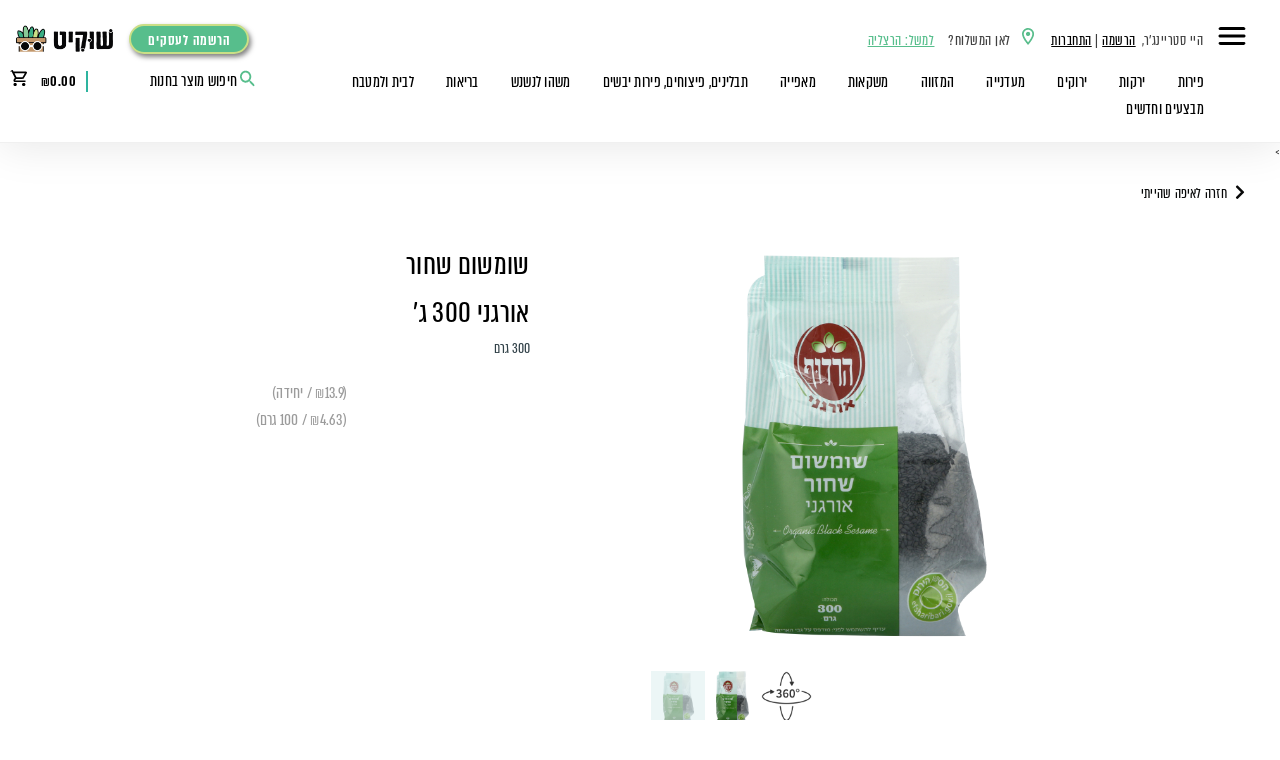

--- FILE ---
content_type: text/html; charset=UTF-8
request_url: https://www.shookit.com/product/%D7%A9%D7%95%D7%9E%D7%A9%D7%95%D7%9D-%D7%A9%D7%97%D7%95%D7%A8-%D7%90%D7%95%D7%A8%D7%92%D7%A0%D7%99-300-%D7%92%D7%B3/
body_size: 32524
content:
<!doctype html>
<html dir="rtl" lang="he-IL">

<head>
	<meta charset="UTF-8">
	<meta name='viewport' content='width=device-width, initial-scale=1.0, maximum-scale=1.0, user-scalable=no, viewport-fit=cover'>
	<meta property="og:title" content="שוקיט - Shookit" />
	<meta property="og:description" content="משלוחי פירות ירקות ועוד מלא דברים טובים עד הבית ולמשרד" />
	<meta property="og:image" content="https://www.shookit.com/wp-content/uploads/icon_512X512a.png" />
	<meta property="og:type" content="article" />
	<meta property="og:locale" content="he_IL" />
	<meta property="og:locale:alternate" content="en_US" />
	<meta property="og:url" content="https://www.shookit.com" />
	<link rel="profile" href="https://gmpg.org/xfn/11">
	<link rel="pingback" href="https://www.shookit.com/xmlrpc.php">
		<!-- Google Tag Manager -->
	<script>(function(w,d,s,l,i){w[l]=w[l]||[];w[l].push({'gtm.start':
	new Date().getTime(),event:'gtm.js'});var f=d.getElementsByTagName(s)[0],
	j=d.createElement(s),dl=l!='dataLayer'?'&l='+l:'';j.async=true;j.src=
	'https://www.googletagmanager.com/gtm.js?id='+i+dl;f.parentNode.insertBefore(j,f);
	})(window,document,'script','dataLayer','GTM-WMGS4M7');</script>
	<!-- End Google Tag Manager -->
			<!-- Accessibility - shookit.com -->
	<script> 
	window.interdeal = {
		sitekey   : "cc1cd48585c978545763a922f7716b01",
		Position  : "Right",
		Menulang  : "HE",
		domains	 : {
	  		js  : "https://js.nagich.co.il/",
	  		acc : "https://access.nagich.co.il/"
		},
		btnStyle  : {
			color : {
			    main   : "#024238",
			    second : "#fff"
			},
			vPosition : ["80%",undefined], //Y-axis position of the widget, left side is reffering to the desktop version, the right side is for mobile.
			scale	  : ["0.5","0.5"], //Size of the widget, the left side is referring to the desktop version, the right side is for mobile.
			icon	  : { 
				type	: 6, //You can choose between 1- 14 icons, or set value as string like "Accessibility".
				shape	: "circle", //You can choose the following shapes: "circle", "rectangle", "rounded", "semicircle".
				outline	: true //true / false.
			}
		}
	};
	(function(doc, head, body){
		var coreCall             = doc.createElement('script');
		coreCall.src             = 'https://js.nagich.co.il/core/4.2.2/accessibility.js';
		coreCall.defer           = true;
		coreCall.integrity       = 'sha512-5JFUorutIyGmP61zRJjdTke6AFi8/IYzJ6pyQL0UpUqwMNDuukmNH2qv2s+lj0X6MPtblMt4KgWLoDmqrTa5kg==';
		coreCall.crossOrigin     = 'anonymous';
		coreCall.setAttribute('data-cfasync', true );
		body? body.appendChild(coreCall) : head.appendChild(coreCall);
	})(document, document.head, document.body);
	</script>
		<meta name="facebook-domain-verification" content="l3nt2mzjbue7urtj66hmadrbzuyicz" />
	<title>שומשום שחור אורגני 300 ג׳ &#8211; שוקיט &#8211; Shookit</title><link rel="preload" as="style" href="https://fonts.googleapis.com/css?family=Source%20Sans%20Pro%3A400%2C300%2C300italic%2C400italic%2C600%2C700%2C900&#038;subset=latin%2Clatin-ext&#038;display=swap" /><link rel="stylesheet" href="https://fonts.googleapis.com/css?family=Source%20Sans%20Pro%3A400%2C300%2C300italic%2C400italic%2C600%2C700%2C900&#038;subset=latin%2Clatin-ext&#038;display=swap" media="print" onload="this.media='all'" /><noscript><link rel="stylesheet" href="https://fonts.googleapis.com/css?family=Source%20Sans%20Pro%3A400%2C300%2C300italic%2C400italic%2C600%2C700%2C900&#038;subset=latin%2Clatin-ext&#038;display=swap" /></noscript>
<meta name='robots' content='max-image-preview:large' />
<link rel='dns-prefetch' href='//static.klaviyo.com' />
<link rel='dns-prefetch' href='//maps.googleapis.com' />
<link rel='dns-prefetch' href='//fonts.googleapis.com' />
<link href='https://fonts.gstatic.com' crossorigin rel='preconnect' />
<link rel="alternate" type="application/rss+xml" title="שוקיט - Shookit &laquo; פיד‏" href="https://www.shookit.com/feed/" />
<link rel="alternate" type="application/rss+xml" title="שוקיט - Shookit &laquo; פיד תגובות‏" href="https://www.shookit.com/comments/feed/" />
<link rel='stylesheet' id='shookit_checkout_style_modal-css' href='https://www.shookit.com/wp-content/plugins/shookit-checkout/assets/css/jquery.modal.min.css?ver=1.3.0' type='text/css' media='all' />
<link rel='stylesheet' id='shookit_checkout_style_location-css' href='https://www.shookit.com/wp-content/plugins/shookit-checkout/assets/css/location.css?ver=1.3.4' type='text/css' media='all' />
<link rel='stylesheet' id='dashicons-css' href='https://www.shookit.com/wp-includes/css/dashicons.min.css?ver=6.4.3' type='text/css' media='all' />
<link rel='stylesheet' id='thickbox-css' href='https://www.shookit.com/wp-includes/js/thickbox/thickbox.css?ver=6.4.3' type='text/css' media='all' />
<style id='wp-emoji-styles-inline-css' type='text/css'>

	img.wp-smiley, img.emoji {
		display: inline !important;
		border: none !important;
		box-shadow: none !important;
		height: 1em !important;
		width: 1em !important;
		margin: 0 0.07em !important;
		vertical-align: -0.1em !important;
		background: none !important;
		padding: 0 !important;
	}
</style>
<link rel='stylesheet' id='wp-block-library-rtl-css' href='https://www.shookit.com/wp-includes/css/dist/block-library/style-rtl.min.css?ver=6.4.3' type='text/css' media='all' />
<style id='wp-block-library-theme-inline-css' type='text/css'>
.wp-block-audio figcaption{color:#555;font-size:13px;text-align:center}.is-dark-theme .wp-block-audio figcaption{color:hsla(0,0%,100%,.65)}.wp-block-audio{margin:0 0 1em}.wp-block-code{border:1px solid #ccc;border-radius:4px;font-family:Menlo,Consolas,monaco,monospace;padding:.8em 1em}.wp-block-embed figcaption{color:#555;font-size:13px;text-align:center}.is-dark-theme .wp-block-embed figcaption{color:hsla(0,0%,100%,.65)}.wp-block-embed{margin:0 0 1em}.blocks-gallery-caption{color:#555;font-size:13px;text-align:center}.is-dark-theme .blocks-gallery-caption{color:hsla(0,0%,100%,.65)}.wp-block-image figcaption{color:#555;font-size:13px;text-align:center}.is-dark-theme .wp-block-image figcaption{color:hsla(0,0%,100%,.65)}.wp-block-image{margin:0 0 1em}.wp-block-pullquote{border-bottom:4px solid;border-top:4px solid;color:currentColor;margin-bottom:1.75em}.wp-block-pullquote cite,.wp-block-pullquote footer,.wp-block-pullquote__citation{color:currentColor;font-size:.8125em;font-style:normal;text-transform:uppercase}.wp-block-quote{border-left:.25em solid;margin:0 0 1.75em;padding-left:1em}.wp-block-quote cite,.wp-block-quote footer{color:currentColor;font-size:.8125em;font-style:normal;position:relative}.wp-block-quote.has-text-align-right{border-left:none;border-right:.25em solid;padding-left:0;padding-right:1em}.wp-block-quote.has-text-align-center{border:none;padding-left:0}.wp-block-quote.is-large,.wp-block-quote.is-style-large,.wp-block-quote.is-style-plain{border:none}.wp-block-search .wp-block-search__label{font-weight:700}.wp-block-search__button{border:1px solid #ccc;padding:.375em .625em}:where(.wp-block-group.has-background){padding:1.25em 2.375em}.wp-block-separator.has-css-opacity{opacity:.4}.wp-block-separator{border:none;border-bottom:2px solid;margin-left:auto;margin-right:auto}.wp-block-separator.has-alpha-channel-opacity{opacity:1}.wp-block-separator:not(.is-style-wide):not(.is-style-dots){width:100px}.wp-block-separator.has-background:not(.is-style-dots){border-bottom:none;height:1px}.wp-block-separator.has-background:not(.is-style-wide):not(.is-style-dots){height:2px}.wp-block-table{margin:0 0 1em}.wp-block-table td,.wp-block-table th{word-break:normal}.wp-block-table figcaption{color:#555;font-size:13px;text-align:center}.is-dark-theme .wp-block-table figcaption{color:hsla(0,0%,100%,.65)}.wp-block-video figcaption{color:#555;font-size:13px;text-align:center}.is-dark-theme .wp-block-video figcaption{color:hsla(0,0%,100%,.65)}.wp-block-video{margin:0 0 1em}.wp-block-template-part.has-background{margin-bottom:0;margin-top:0;padding:1.25em 2.375em}
</style>
<link rel='stylesheet' id='wc-blocks-vendors-style-css' href='https://www.shookit.com/wp-content/plugins/woocommerce/packages/woocommerce-blocks/build/wc-blocks-vendors-style.css?ver=8.5.1' type='text/css' media='all' />
<link rel='stylesheet' id='wc-blocks-style-rtl-css' href='https://www.shookit.com/wp-content/plugins/woocommerce/packages/woocommerce-blocks/build/wc-blocks-style-rtl.css?ver=8.5.1' type='text/css' media='all' />
<link rel='stylesheet' id='storefront-gutenberg-blocks-rtl-css' href='https://www.shookit.com/wp-content/themes/storefront/assets/css/base/gutenberg-blocks-rtl.css?ver=2.5.3' type='text/css' media='all' />
<style id='storefront-gutenberg-blocks-inline-css' type='text/css'>

				.wp-block-button__link:not(.has-text-color) {
					color: #333333;
				}

				.wp-block-button__link:not(.has-text-color):hover,
				.wp-block-button__link:not(.has-text-color):focus,
				.wp-block-button__link:not(.has-text-color):active {
					color: #333333;
				}

				.wp-block-button__link:not(.has-background) {
					background-color: #eeeeee;
				}

				.wp-block-button__link:not(.has-background):hover,
				.wp-block-button__link:not(.has-background):focus,
				.wp-block-button__link:not(.has-background):active {
					border-color: #d5d5d5;
					background-color: #d5d5d5;
				}

				.wp-block-quote footer,
				.wp-block-quote cite,
				.wp-block-quote__citation {
					color: #6d6d6d;
				}

				.wp-block-pullquote cite,
				.wp-block-pullquote footer,
				.wp-block-pullquote__citation {
					color: #6d6d6d;
				}

				.wp-block-image figcaption {
					color: #6d6d6d;
				}

				.wp-block-separator.is-style-dots::before {
					color: #333333;
				}

				.wp-block-file a.wp-block-file__button {
					color: #333333;
					background-color: #eeeeee;
					border-color: #eeeeee;
				}

				.wp-block-file a.wp-block-file__button:hover,
				.wp-block-file a.wp-block-file__button:focus,
				.wp-block-file a.wp-block-file__button:active {
					color: #333333;
					background-color: #d5d5d5;
				}

				.wp-block-code,
				.wp-block-preformatted pre {
					color: #6d6d6d;
				}

				.wp-block-table:not( .has-background ):not( .is-style-stripes ) tbody tr:nth-child(2n) td {
					background-color: #fdfdfd;
				}

				.wp-block-cover .wp-block-cover__inner-container h1,
				.wp-block-cover .wp-block-cover__inner-container h2,
				.wp-block-cover .wp-block-cover__inner-container h3,
				.wp-block-cover .wp-block-cover__inner-container h4,
				.wp-block-cover .wp-block-cover__inner-container h5,
				.wp-block-cover .wp-block-cover__inner-container h6 {
					color: #000000;
				}
			
</style>
<style id='classic-theme-styles-inline-css' type='text/css'>
/*! This file is auto-generated */
.wp-block-button__link{color:#fff;background-color:#32373c;border-radius:9999px;box-shadow:none;text-decoration:none;padding:calc(.667em + 2px) calc(1.333em + 2px);font-size:1.125em}.wp-block-file__button{background:#32373c;color:#fff;text-decoration:none}
</style>
<style id='global-styles-inline-css' type='text/css'>
body{--wp--preset--color--black: #000000;--wp--preset--color--cyan-bluish-gray: #abb8c3;--wp--preset--color--white: #ffffff;--wp--preset--color--pale-pink: #f78da7;--wp--preset--color--vivid-red: #cf2e2e;--wp--preset--color--luminous-vivid-orange: #ff6900;--wp--preset--color--luminous-vivid-amber: #fcb900;--wp--preset--color--light-green-cyan: #7bdcb5;--wp--preset--color--vivid-green-cyan: #00d084;--wp--preset--color--pale-cyan-blue: #8ed1fc;--wp--preset--color--vivid-cyan-blue: #0693e3;--wp--preset--color--vivid-purple: #9b51e0;--wp--preset--gradient--vivid-cyan-blue-to-vivid-purple: linear-gradient(135deg,rgba(6,147,227,1) 0%,rgb(155,81,224) 100%);--wp--preset--gradient--light-green-cyan-to-vivid-green-cyan: linear-gradient(135deg,rgb(122,220,180) 0%,rgb(0,208,130) 100%);--wp--preset--gradient--luminous-vivid-amber-to-luminous-vivid-orange: linear-gradient(135deg,rgba(252,185,0,1) 0%,rgba(255,105,0,1) 100%);--wp--preset--gradient--luminous-vivid-orange-to-vivid-red: linear-gradient(135deg,rgba(255,105,0,1) 0%,rgb(207,46,46) 100%);--wp--preset--gradient--very-light-gray-to-cyan-bluish-gray: linear-gradient(135deg,rgb(238,238,238) 0%,rgb(169,184,195) 100%);--wp--preset--gradient--cool-to-warm-spectrum: linear-gradient(135deg,rgb(74,234,220) 0%,rgb(151,120,209) 20%,rgb(207,42,186) 40%,rgb(238,44,130) 60%,rgb(251,105,98) 80%,rgb(254,248,76) 100%);--wp--preset--gradient--blush-light-purple: linear-gradient(135deg,rgb(255,206,236) 0%,rgb(152,150,240) 100%);--wp--preset--gradient--blush-bordeaux: linear-gradient(135deg,rgb(254,205,165) 0%,rgb(254,45,45) 50%,rgb(107,0,62) 100%);--wp--preset--gradient--luminous-dusk: linear-gradient(135deg,rgb(255,203,112) 0%,rgb(199,81,192) 50%,rgb(65,88,208) 100%);--wp--preset--gradient--pale-ocean: linear-gradient(135deg,rgb(255,245,203) 0%,rgb(182,227,212) 50%,rgb(51,167,181) 100%);--wp--preset--gradient--electric-grass: linear-gradient(135deg,rgb(202,248,128) 0%,rgb(113,206,126) 100%);--wp--preset--gradient--midnight: linear-gradient(135deg,rgb(2,3,129) 0%,rgb(40,116,252) 100%);--wp--preset--font-size--small: 14px;--wp--preset--font-size--medium: 23px;--wp--preset--font-size--large: 26px;--wp--preset--font-size--x-large: 42px;--wp--preset--font-size--normal: 16px;--wp--preset--font-size--huge: 37px;--wp--preset--spacing--20: 0.44rem;--wp--preset--spacing--30: 0.67rem;--wp--preset--spacing--40: 1rem;--wp--preset--spacing--50: 1.5rem;--wp--preset--spacing--60: 2.25rem;--wp--preset--spacing--70: 3.38rem;--wp--preset--spacing--80: 5.06rem;--wp--preset--shadow--natural: 6px 6px 9px rgba(0, 0, 0, 0.2);--wp--preset--shadow--deep: 12px 12px 50px rgba(0, 0, 0, 0.4);--wp--preset--shadow--sharp: 6px 6px 0px rgba(0, 0, 0, 0.2);--wp--preset--shadow--outlined: 6px 6px 0px -3px rgba(255, 255, 255, 1), 6px 6px rgba(0, 0, 0, 1);--wp--preset--shadow--crisp: 6px 6px 0px rgba(0, 0, 0, 1);}:where(.is-layout-flex){gap: 0.5em;}:where(.is-layout-grid){gap: 0.5em;}body .is-layout-flow > .alignleft{float: left;margin-inline-start: 0;margin-inline-end: 2em;}body .is-layout-flow > .alignright{float: right;margin-inline-start: 2em;margin-inline-end: 0;}body .is-layout-flow > .aligncenter{margin-left: auto !important;margin-right: auto !important;}body .is-layout-constrained > .alignleft{float: left;margin-inline-start: 0;margin-inline-end: 2em;}body .is-layout-constrained > .alignright{float: right;margin-inline-start: 2em;margin-inline-end: 0;}body .is-layout-constrained > .aligncenter{margin-left: auto !important;margin-right: auto !important;}body .is-layout-constrained > :where(:not(.alignleft):not(.alignright):not(.alignfull)){max-width: var(--wp--style--global--content-size);margin-left: auto !important;margin-right: auto !important;}body .is-layout-constrained > .alignwide{max-width: var(--wp--style--global--wide-size);}body .is-layout-flex{display: flex;}body .is-layout-flex{flex-wrap: wrap;align-items: center;}body .is-layout-flex > *{margin: 0;}body .is-layout-grid{display: grid;}body .is-layout-grid > *{margin: 0;}:where(.wp-block-columns.is-layout-flex){gap: 2em;}:where(.wp-block-columns.is-layout-grid){gap: 2em;}:where(.wp-block-post-template.is-layout-flex){gap: 1.25em;}:where(.wp-block-post-template.is-layout-grid){gap: 1.25em;}.has-black-color{color: var(--wp--preset--color--black) !important;}.has-cyan-bluish-gray-color{color: var(--wp--preset--color--cyan-bluish-gray) !important;}.has-white-color{color: var(--wp--preset--color--white) !important;}.has-pale-pink-color{color: var(--wp--preset--color--pale-pink) !important;}.has-vivid-red-color{color: var(--wp--preset--color--vivid-red) !important;}.has-luminous-vivid-orange-color{color: var(--wp--preset--color--luminous-vivid-orange) !important;}.has-luminous-vivid-amber-color{color: var(--wp--preset--color--luminous-vivid-amber) !important;}.has-light-green-cyan-color{color: var(--wp--preset--color--light-green-cyan) !important;}.has-vivid-green-cyan-color{color: var(--wp--preset--color--vivid-green-cyan) !important;}.has-pale-cyan-blue-color{color: var(--wp--preset--color--pale-cyan-blue) !important;}.has-vivid-cyan-blue-color{color: var(--wp--preset--color--vivid-cyan-blue) !important;}.has-vivid-purple-color{color: var(--wp--preset--color--vivid-purple) !important;}.has-black-background-color{background-color: var(--wp--preset--color--black) !important;}.has-cyan-bluish-gray-background-color{background-color: var(--wp--preset--color--cyan-bluish-gray) !important;}.has-white-background-color{background-color: var(--wp--preset--color--white) !important;}.has-pale-pink-background-color{background-color: var(--wp--preset--color--pale-pink) !important;}.has-vivid-red-background-color{background-color: var(--wp--preset--color--vivid-red) !important;}.has-luminous-vivid-orange-background-color{background-color: var(--wp--preset--color--luminous-vivid-orange) !important;}.has-luminous-vivid-amber-background-color{background-color: var(--wp--preset--color--luminous-vivid-amber) !important;}.has-light-green-cyan-background-color{background-color: var(--wp--preset--color--light-green-cyan) !important;}.has-vivid-green-cyan-background-color{background-color: var(--wp--preset--color--vivid-green-cyan) !important;}.has-pale-cyan-blue-background-color{background-color: var(--wp--preset--color--pale-cyan-blue) !important;}.has-vivid-cyan-blue-background-color{background-color: var(--wp--preset--color--vivid-cyan-blue) !important;}.has-vivid-purple-background-color{background-color: var(--wp--preset--color--vivid-purple) !important;}.has-black-border-color{border-color: var(--wp--preset--color--black) !important;}.has-cyan-bluish-gray-border-color{border-color: var(--wp--preset--color--cyan-bluish-gray) !important;}.has-white-border-color{border-color: var(--wp--preset--color--white) !important;}.has-pale-pink-border-color{border-color: var(--wp--preset--color--pale-pink) !important;}.has-vivid-red-border-color{border-color: var(--wp--preset--color--vivid-red) !important;}.has-luminous-vivid-orange-border-color{border-color: var(--wp--preset--color--luminous-vivid-orange) !important;}.has-luminous-vivid-amber-border-color{border-color: var(--wp--preset--color--luminous-vivid-amber) !important;}.has-light-green-cyan-border-color{border-color: var(--wp--preset--color--light-green-cyan) !important;}.has-vivid-green-cyan-border-color{border-color: var(--wp--preset--color--vivid-green-cyan) !important;}.has-pale-cyan-blue-border-color{border-color: var(--wp--preset--color--pale-cyan-blue) !important;}.has-vivid-cyan-blue-border-color{border-color: var(--wp--preset--color--vivid-cyan-blue) !important;}.has-vivid-purple-border-color{border-color: var(--wp--preset--color--vivid-purple) !important;}.has-vivid-cyan-blue-to-vivid-purple-gradient-background{background: var(--wp--preset--gradient--vivid-cyan-blue-to-vivid-purple) !important;}.has-light-green-cyan-to-vivid-green-cyan-gradient-background{background: var(--wp--preset--gradient--light-green-cyan-to-vivid-green-cyan) !important;}.has-luminous-vivid-amber-to-luminous-vivid-orange-gradient-background{background: var(--wp--preset--gradient--luminous-vivid-amber-to-luminous-vivid-orange) !important;}.has-luminous-vivid-orange-to-vivid-red-gradient-background{background: var(--wp--preset--gradient--luminous-vivid-orange-to-vivid-red) !important;}.has-very-light-gray-to-cyan-bluish-gray-gradient-background{background: var(--wp--preset--gradient--very-light-gray-to-cyan-bluish-gray) !important;}.has-cool-to-warm-spectrum-gradient-background{background: var(--wp--preset--gradient--cool-to-warm-spectrum) !important;}.has-blush-light-purple-gradient-background{background: var(--wp--preset--gradient--blush-light-purple) !important;}.has-blush-bordeaux-gradient-background{background: var(--wp--preset--gradient--blush-bordeaux) !important;}.has-luminous-dusk-gradient-background{background: var(--wp--preset--gradient--luminous-dusk) !important;}.has-pale-ocean-gradient-background{background: var(--wp--preset--gradient--pale-ocean) !important;}.has-electric-grass-gradient-background{background: var(--wp--preset--gradient--electric-grass) !important;}.has-midnight-gradient-background{background: var(--wp--preset--gradient--midnight) !important;}.has-small-font-size{font-size: var(--wp--preset--font-size--small) !important;}.has-medium-font-size{font-size: var(--wp--preset--font-size--medium) !important;}.has-large-font-size{font-size: var(--wp--preset--font-size--large) !important;}.has-x-large-font-size{font-size: var(--wp--preset--font-size--x-large) !important;}
.wp-block-navigation a:where(:not(.wp-element-button)){color: inherit;}
:where(.wp-block-post-template.is-layout-flex){gap: 1.25em;}:where(.wp-block-post-template.is-layout-grid){gap: 1.25em;}
:where(.wp-block-columns.is-layout-flex){gap: 2em;}:where(.wp-block-columns.is-layout-grid){gap: 2em;}
.wp-block-pullquote{font-size: 1.5em;line-height: 1.6;}
</style>
<link rel='stylesheet' id='shookit_checkout_style_base-css' href='https://www.shookit.com/wp-content/plugins/shookit-checkout/assets/css/base.css?ver=1.3.0' type='text/css' media='all' />
<link rel='stylesheet' id='shookit_timeslots_style_base-css' href='https://www.shookit.com/wp-content/plugins/shookit-checkout/assets/css/timeslots.css?ver=1.3.1' type='text/css' media='all' />
<link rel='stylesheet' id='woo-price-calculator-datetimepicker-css' href='https://www.shookit.com/wp-content/plugins/woo-price-calculator/admin/resources/lib/datetimepicker-2.5.4/jquery.datetimepicker.css?ver=6.4.3' type='text/css' media='all' />
<link rel='stylesheet' id='woocommerce-pricesimulator-main-css' href='https://www.shookit.com/wp-content/plugins/woo-price-calculator/admin/resources/assets/css/main.css?ver=6.4.3' type='text/css' media='all' />
<link rel='stylesheet' id='remodal-css' href='https://www.shookit.com/wp-content/plugins/woo-price-calculator/admin/resources/lib/remodal-1.0.7/src/remodal.css?ver=6.4.3' type='text/css' media='all' />
<link rel='stylesheet' id='remodal-default-theme-css' href='https://www.shookit.com/wp-content/plugins/woo-price-calculator/admin/resources/lib/remodal-1.0.7/src/remodal-wpc-theme.css?ver=6.4.3' type='text/css' media='all' />
<link rel='stylesheet' id='tooltipstercss-css' href='https://www.shookit.com/wp-content/plugins/woo-price-calculator/admin/resources/assets/css/tooltipster.css?ver=6.4.3' type='text/css' media='all' />
<link rel='stylesheet' id='tooltipster-shadow-css' href='https://www.shookit.com/wp-content/plugins/woo-price-calculator/admin/resources/assets/css/tooltipster-shadow.css?ver=6.4.3' type='text/css' media='all' />
<link rel='stylesheet' id='rangeslider-ext-css' href='https://www.shookit.com/wp-content/plugins/woo-price-calculator/admin/resources/lib/rangeslider.js-2.3.0/rangeslider.css?ver=6.4.3' type='text/css' media='all' />
<link rel='stylesheet' id='awspricecalculator-custom-css' href='https://www.shookit.com/wp-content/uploads/woo-price-calculator/style/custom.css' type='text/css' media='all' />
<link rel='stylesheet' id='woof-css' href='https://www.shookit.com/wp-content/plugins/woocommerce-products-filter/css/front.css?ver=6.4.3' type='text/css' media='all' />
<link rel='stylesheet' id='chosen-drop-down-css' href='https://www.shookit.com/wp-content/plugins/woocommerce-products-filter/js/chosen/chosen.min.css?ver=6.4.3' type='text/css' media='all' />
<link rel='stylesheet' id='photoswipe-css' href='https://www.shookit.com/wp-content/plugins/woocommerce/assets/css/photoswipe/photoswipe.min.css?ver=7.0.0' type='text/css' media='all' />
<link rel='stylesheet' id='photoswipe-default-skin-css' href='https://www.shookit.com/wp-content/plugins/woocommerce/assets/css/photoswipe/default-skin/default-skin.min.css?ver=7.0.0' type='text/css' media='all' />
<style id='woocommerce-inline-inline-css' type='text/css'>
.woocommerce form .form-row .required { visibility: visible; }
</style>
<link rel='stylesheet' id='wt-smart-coupon-store-credit-css' href='https://www.shookit.com/wp-content/plugins/wt-smart-coupon-pro/admin/store-credit/public/css/wt-smart-coupon-store-credit.css?ver=1.3.0' type='text/css' media='all' />
<link rel='stylesheet' id='wt-smart-coupon-banner-css' href='https://www.shookit.com/wp-content/plugins/wt-smart-coupon-pro/admin/coupon-banner/public/css/wt-coupon-banner.css' type='text/css' media='all' />
<link rel='stylesheet' id='wt-smart-coupon-css' href='https://www.shookit.com/wp-content/plugins/wt-smart-coupon-pro/public/css/wt-smart-coupon-public.css?ver=1.3.0' type='text/css' media='all' />
<link rel='stylesheet' id='storefront-style-rtl-css' href='https://www.shookit.com/wp-content/themes/storefront/style-rtl.css?ver=2.5.3' type='text/css' media='all' />
<style id='storefront-style-inline-css' type='text/css'>

			.main-navigation ul li a,
			.site-title a,
			ul.menu li a,
			.site-branding h1 a,
			.site-footer .storefront-handheld-footer-bar a:not(.button),
			button.menu-toggle,
			button.menu-toggle:hover,
			.handheld-navigation .dropdown-toggle {
				color: #333333;
			}

			button.menu-toggle,
			button.menu-toggle:hover {
				border-color: #333333;
			}

			.main-navigation ul li a:hover,
			.main-navigation ul li:hover > a,
			.site-title a:hover,
			.site-header ul.menu li.current-menu-item > a {
				color: #747474;
			}

			table:not( .has-background ) th {
				background-color: #f8f8f8;
			}

			table:not( .has-background ) tbody td {
				background-color: #fdfdfd;
			}

			table:not( .has-background ) tbody tr:nth-child(2n) td,
			fieldset,
			fieldset legend {
				background-color: #fbfbfb;
			}

			.site-header,
			.secondary-navigation ul ul,
			.main-navigation ul.menu > li.menu-item-has-children:after,
			.secondary-navigation ul.menu ul,
			.storefront-handheld-footer-bar,
			.storefront-handheld-footer-bar ul li > a,
			.storefront-handheld-footer-bar ul li.search .site-search,
			button.menu-toggle,
			button.menu-toggle:hover {
				background-color: #ffffff;
			}

			p.site-description,
			.site-header,
			.storefront-handheld-footer-bar {
				color: #404040;
			}

			button.menu-toggle:after,
			button.menu-toggle:before,
			button.menu-toggle span:before {
				background-color: #333333;
			}

			h1, h2, h3, h4, h5, h6, .wc-block-grid__product-title {
				color: #333333;
			}

			.widget h1 {
				border-bottom-color: #333333;
			}

			body,
			.secondary-navigation a {
				color: #6d6d6d;
			}

			.widget-area .widget a,
			.hentry .entry-header .posted-on a,
			.hentry .entry-header .post-author a,
			.hentry .entry-header .post-comments a,
			.hentry .entry-header .byline a {
				color: #727272;
			}

			a {
				color: #96588a;
			}

			a:focus,
			button:focus,
			.button.alt:focus,
			input:focus,
			textarea:focus,
			input[type="button"]:focus,
			input[type="reset"]:focus,
			input[type="submit"]:focus,
			input[type="email"]:focus,
			input[type="tel"]:focus,
			input[type="url"]:focus,
			input[type="password"]:focus,
			input[type="search"]:focus {
				outline-color: #96588a;
			}

			button, input[type="button"], input[type="reset"], input[type="submit"], .button, .widget a.button {
				background-color: #eeeeee;
				border-color: #eeeeee;
				color: #333333;
			}

			button:hover, input[type="button"]:hover, input[type="reset"]:hover, input[type="submit"]:hover, .button:hover, .widget a.button:hover {
				background-color: #d5d5d5;
				border-color: #d5d5d5;
				color: #333333;
			}

			button.alt, input[type="button"].alt, input[type="reset"].alt, input[type="submit"].alt, .button.alt, .widget-area .widget a.button.alt {
				background-color: #333333;
				border-color: #333333;
				color: #ffffff;
			}

			button.alt:hover, input[type="button"].alt:hover, input[type="reset"].alt:hover, input[type="submit"].alt:hover, .button.alt:hover, .widget-area .widget a.button.alt:hover {
				background-color: #1a1a1a;
				border-color: #1a1a1a;
				color: #ffffff;
			}

			.pagination .page-numbers li .page-numbers.current {
				background-color: #e6e6e6;
				color: #636363;
			}

			#comments .comment-list .comment-content .comment-text {
				background-color: #f8f8f8;
			}

			.site-footer {
				background-color: #f0f0f0;
				color: #6d6d6d;
			}

			.site-footer a:not(.button) {
				color: #333333;
			}

			.site-footer h1, .site-footer h2, .site-footer h3, .site-footer h4, .site-footer h5, .site-footer h6 {
				color: #333333;
			}

			.page-template-template-homepage.has-post-thumbnail .type-page.has-post-thumbnail .entry-title {
				color: #000000;
			}

			.page-template-template-homepage.has-post-thumbnail .type-page.has-post-thumbnail .entry-content {
				color: #000000;
			}

			@media screen and ( min-width: 768px ) {
				.secondary-navigation ul.menu a:hover {
					color: #595959;
				}

				.secondary-navigation ul.menu a {
					color: #404040;
				}

				.main-navigation ul.menu ul.sub-menu,
				.main-navigation ul.nav-menu ul.children {
					background-color: #f0f0f0;
				}

				.site-header {
					border-bottom-color: #f0f0f0;
				}
			}
</style>
<link rel='stylesheet' id='storefront-icons-rtl-css' href='https://www.shookit.com/wp-content/themes/storefront/assets/css/base/icons-rtl.css?ver=2.5.3' type='text/css' media='all' />
<link rel='stylesheet' id='shookit-sui-stlye-css' href='https://www.shookit.com/wp-content/themes/storefront/assets/semantic-ui/semantic.rtl.css?ver=1.0.1' type='text/css' media='all' />
<link rel='stylesheet' id='shookit-fa-style-css' href='https://www.shookit.com/wp-content/themes/storefront/assets/font-awesome/css/all.css?ver=1.0.0' type='text/css' media='all' />
<link rel='stylesheet' id='shookit-almuni-tzar-style-css' href='https://www.shookit.com/wp-content/themes/storefront/assets/fonts/almoni-tzar.css?ver=1.0.0' type='text/css' media='all' />
<link rel='stylesheet' id='shookit-bamberger-style-css' href='https://www.shookit.com/wp-content/themes/storefront/assets/fonts/bamberger.css?ver=1.0.0' type='text/css' media='all' />
<link rel='stylesheet' id='shookit-rtl-style-css' href='https://www.shookit.com/wp-content/themes/storefront/shookit-rtl.css?ver=1.4.65' type='text/css' media='all' />

<link rel='stylesheet' id='storefront-woocommerce-style-rtl-css' href='https://www.shookit.com/wp-content/themes/storefront/assets/css/woocommerce/woocommerce-rtl.css?ver=2.5.3' type='text/css' media='all' />
<style id='storefront-woocommerce-style-inline-css' type='text/css'>

			a.cart-contents,
			.site-header-cart .widget_shopping_cart a {
				color: #333333;
			}

			a.cart-contents:hover,
			.site-header-cart .widget_shopping_cart a:hover,
			.site-header-cart:hover > li > a {
				color: #747474;
			}

			table.cart td.product-remove,
			table.cart td.actions {
				border-top-color: #ffffff;
			}

			.storefront-handheld-footer-bar ul li.cart .count {
				background-color: #333333;
				color: #ffffff;
				border-color: #ffffff;
			}

			.woocommerce-tabs ul.tabs li.active a,
			ul.products li.product .price,
			.onsale,
			.wc-block-grid__product-onsale,
			.widget_search form:before,
			.widget_product_search form:before {
				color: #6d6d6d;
			}

			.woocommerce-breadcrumb a,
			a.woocommerce-review-link,
			.product_meta a {
				color: #727272;
			}

			.wc-block-grid__product-onsale,
			.onsale {
				border-color: #6d6d6d;
			}

			.star-rating span:before,
			.quantity .plus, .quantity .minus,
			p.stars a:hover:after,
			p.stars a:after,
			.star-rating span:before,
			#payment .payment_methods li input[type=radio]:first-child:checked+label:before {
				color: #96588a;
			}

			.widget_price_filter .ui-slider .ui-slider-range,
			.widget_price_filter .ui-slider .ui-slider-handle {
				background-color: #96588a;
			}

			.order_details {
				background-color: #f8f8f8;
			}

			.order_details > li {
				border-bottom: 1px dotted #e3e3e3;
			}

			.order_details:before,
			.order_details:after {
				background: -webkit-linear-gradient(transparent 0,transparent 0),-webkit-linear-gradient(135deg,#f8f8f8 33.33%,transparent 33.33%),-webkit-linear-gradient(45deg,#f8f8f8 33.33%,transparent 33.33%)
			}

			#order_review {
				background-color: #ffffff;
			}

			#payment .payment_methods > li .payment_box,
			#payment .place-order {
				background-color: #fafafa;
			}

			#payment .payment_methods > li:not(.woocommerce-notice) {
				background-color: #f5f5f5;
			}

			#payment .payment_methods > li:not(.woocommerce-notice):hover {
				background-color: #f0f0f0;
			}

			.woocommerce-pagination .page-numbers li .page-numbers.current {
				background-color: #e6e6e6;
				color: #636363;
			}

			.wc-block-grid__product-onsale,
			.onsale,
			.woocommerce-pagination .page-numbers li .page-numbers:not(.current) {
				color: #6d6d6d;
			}

			p.stars a:before,
			p.stars a:hover~a:before,
			p.stars.selected a.active~a:before {
				color: #6d6d6d;
			}

			p.stars.selected a.active:before,
			p.stars:hover a:before,
			p.stars.selected a:not(.active):before,
			p.stars.selected a.active:before {
				color: #96588a;
			}

			.single-product div.product .woocommerce-product-gallery .woocommerce-product-gallery__trigger {
				background-color: #eeeeee;
				color: #333333;
			}

			.single-product div.product .woocommerce-product-gallery .woocommerce-product-gallery__trigger:hover {
				background-color: #d5d5d5;
				border-color: #d5d5d5;
				color: #333333;
			}

			.button.added_to_cart:focus,
			.button.wc-forward:focus {
				outline-color: #96588a;
			}

			.added_to_cart,
			.site-header-cart .widget_shopping_cart a.button,
			.wc-block-grid__products .wc-block-grid__product .wp-block-button__link {
				background-color: #eeeeee;
				border-color: #eeeeee;
				color: #333333;
			}

			.added_to_cart:hover,
			.site-header-cart .widget_shopping_cart a.button:hover,
			.wc-block-grid__products .wc-block-grid__product .wp-block-button__link:hover {
				background-color: #d5d5d5;
				border-color: #d5d5d5;
				color: #333333;
			}

			.added_to_cart.alt, .added_to_cart, .widget a.button.checkout {
				background-color: #333333;
				border-color: #333333;
				color: #ffffff;
			}

			.added_to_cart.alt:hover, .added_to_cart:hover, .widget a.button.checkout:hover {
				background-color: #1a1a1a;
				border-color: #1a1a1a;
				color: #ffffff;
			}

			.button.loading {
				color: #eeeeee;
			}

			.button.loading:hover {
				background-color: #eeeeee;
			}

			.button.loading:after {
				color: #333333;
			}

			@media screen and ( min-width: 768px ) {
				.site-header-cart .widget_shopping_cart,
				.site-header .product_list_widget li .quantity {
					color: #404040;
				}

				.site-header-cart .widget_shopping_cart .buttons,
				.site-header-cart .widget_shopping_cart .total {
					background-color: #f5f5f5;
				}

				.site-header-cart .widget_shopping_cart {
					background-color: #f0f0f0;
				}
			}
				.storefront-product-pagination a {
					color: #6d6d6d;
					background-color: #ffffff;
				}
				.storefront-sticky-add-to-cart {
					color: #6d6d6d;
					background-color: #ffffff;
				}

				.storefront-sticky-add-to-cart a:not(.button) {
					color: #333333;
				}
</style>
<style id='rocket-lazyload-inline-css' type='text/css'>
.rll-youtube-player{position:relative;padding-bottom:56.23%;height:0;overflow:hidden;max-width:100%;}.rll-youtube-player:focus-within{outline: 2px solid currentColor;outline-offset: 5px;}.rll-youtube-player iframe{position:absolute;top:0;left:0;width:100%;height:100%;z-index:100;background:0 0}.rll-youtube-player img{bottom:0;display:block;left:0;margin:auto;max-width:100%;width:100%;position:absolute;right:0;top:0;border:none;height:auto;-webkit-transition:.4s all;-moz-transition:.4s all;transition:.4s all}.rll-youtube-player img:hover{-webkit-filter:brightness(75%)}.rll-youtube-player .play{height:100%;width:100%;left:0;top:0;position:absolute;background:url(https://www.shookit.com/wp-content/plugins/wp-rocket/assets/img/youtube.png) no-repeat center;background-color: transparent !important;cursor:pointer;border:none;}.wp-embed-responsive .wp-has-aspect-ratio .rll-youtube-player{position:absolute;padding-bottom:0;width:100%;height:100%;top:0;bottom:0;left:0;right:0}
</style>
<script type="text/javascript">
            window._nslDOMReady = function (callback) {
                if ( document.readyState === "complete" || document.readyState === "interactive" ) {
                    callback();
                } else {
                    document.addEventListener( "DOMContentLoaded", callback );
                }
            };
            </script><script type="text/javascript" src="https://www.shookit.com/wp-includes/js/jquery/jquery.min.js?ver=3.7.1" id="jquery-core-js"></script>
<script type="text/javascript" src="https://www.shookit.com/wp-includes/js/jquery/jquery-migrate.min.js?ver=3.4.1" id="jquery-migrate-js"></script>
<script type="text/javascript" src="https://www.shookit.com/wp-content/themes/storefront/assets/js/wc-checkout.js?ver=6.4.3" id="wc-checkout-ng-js"></script>
<script type="text/javascript" id="checkout-js-extra">
/* <![CDATA[ */
var checkout_object = {"ajaxurl":"https:\/\/www.shookit.com\/wp-admin\/admin-ajax.php","err_required_field":"\u05e9\u05d3\u05d4 \u05d7\u05d5\u05d1\u05d4!","address_unknown":"\u05dc\u05d0 \u05d4\u05e6\u05dc\u05d7\u05e0\u05d5 \u05dc\u05d6\u05d4\u05d5\u05ea, \u05e0\u05d0 \u05dc\u05d4\u05d6\u05d9\u05df \u05e8\u05d7\u05d5\u05d1, \u05de\u05e1\u05e4\u05e8 \u05d5\u05e2\u05d9\u05e8","err_not_strong_enough":"\u05d4\u05e1\u05d9\u05e1\u05de\u05d0 \u05d7\u05d9\u05d9\u05d1\u05ea \u05dc\u05d4\u05db\u05d9\u05dc \u05d0\u05d5\u05ea\u05d9\u05d5\u05ea \u05d2\u05d3\u05d5\u05dc\u05d5\u05ea, \u05e7\u05d8\u05e0\u05d5\u05ea \u05d5\u05e1\u05e4\u05e8\u05d5\u05ea","err_invalid_email":"\u05d0\u05d5\u05e4\u05e1\u05d9! \u05de\u05e9\u05d4\u05d5 \u05dc\u05d0 \u05ea\u05e7\u05d9\u05df, \u05d0\u05e4\u05e9\u05e8 \u05e9\u05d5\u05d1?","err_used_email":"\u05db\u05ea\u05d5\u05d1\u05ea \u05d0\u05d9\u05de\u05d9\u05d9\u05dc \u05db\u05d1\u05e8 \u05d1\u05e9\u05d9\u05de\u05d5\u05e9","guest_registration_title":"\u05e6'\u05e7\u05d0\u05d0\u05d5\u05d8 \u05db\u05d0\u05d5\u05e8\u05d7","registration_title":"\u05e6'\u05e7\u05d0\u05d0\u05d5\u05d8 \u05db\u05de\u05e9\u05ea\u05de\u05e9 \u05d7\u05d3\u05e9","apt":"\u05d3\u05d9\u05e8\u05d4","floor":"\u05e7\u05d5\u05de\u05d4","entrance":"\u05db\u05e0\u05d9\u05e1\u05d4","save_cc":"\u05e9\u05de\u05d5\u05e8 \u05d0\u05ea \u05e4\u05e8\u05d8\u05d9 \u05d4\u05d0\u05e9\u05e8\u05d0\u05d9 \u05dc\u05e2\u05e1\u05e7\u05d0\u05d5\u05ea \u05d4\u05d1\u05d0\u05d5\u05ea","logged_in":""};
/* ]]> */
</script>
<script type="text/javascript" src="https://www.shookit.com/wp-content/themes/storefront/assets/js/checkout.js?ver=1.8.6" id="checkout-js"></script>
<script type="text/javascript" src="https://www.shookit.com/wp-content/themes/storefront/assets/js/creditguard.js?ver=6.4.3" id="creditguard-js"></script>
<script type="text/javascript" src="https://www.shookit.com/wp-content/plugins/woo-price-calculator/admin/resources/assets/js/jquery.numeric.min.js?ver=6.4.3" id="woo-price-calculator-jquery-numeric-js"></script>
<script type="text/javascript" src="https://www.shookit.com/wp-content/plugins/woo-price-calculator/admin/resources/lib/datetimepicker-2.5.4/build/jquery.datetimepicker.full.js?ver=2.5.4" id="woo-price-calculator-datetimepicker-js"></script>
<script type="text/javascript" id="woo-price-calculator-main-js-extra">
/* <![CDATA[ */
var WPC_HANDLE_SCRIPT = {"siteurl":"https:\/\/www.shookit.com","resources_url":"https:\/\/www.shookit.com\/wp-content\/plugins\/woo-price-calculator\/admin\/resources\/","target_platform":"wordpress","target_ecommerce":"woocommerce","page_type":"product","is_cart":"0","is_product":"1","cart_url":"https:\/\/www.shookit.com\/cart-2\/","ajax_url":"https:\/\/www.shookit.com\/wp-admin\/admin-ajax.php?task=price_callback&action=awspricecalculator_ajax_callback","disable_ajax_price_product_page":null,"single_product_ajax_hook_class":"","hide_alert_errors":null};
/* ]]> */
</script>
<script type="text/javascript" src="https://www.shookit.com/wp-content/plugins/woo-price-calculator/admin/resources/assets/js/main.js?ver=6.4.3" id="woo-price-calculator-main-js"></script>
<script type="text/javascript" src="https://www.shookit.com/wp-content/plugins/woo-price-calculator/admin/resources/lib/remodal-1.0.7/src/remodal.js?ver=2.5.4" id="remodal-js"></script>
<script type="text/javascript" src="https://www.shookit.com/wp-content/plugins/woo-price-calculator/admin/resources/assets/js/jquery.tooltipster.min.js?ver=3.2.6" id="tooltipster-js"></script>
<script type="text/javascript" src="https://www.shookit.com/wp-content/plugins/woo-price-calculator/admin/resources/lib/rangeslider.js-2.3.0/rangeslider.js?ver=6.4.3" id="rangeslider-ext-js"></script>
<script type="text/javascript" src="https://www.shookit.com/wp-content/plugins/wt-smart-coupon-pro/admin/store-credit/public/js/wt-smart-coupon-store-credit.js?ver=1.3.0" id="wt-smart-coupon-store-credit-js"></script>
<script type="text/javascript" id="wt-smart-coupon-banner-js-extra">
/* <![CDATA[ */
var WTSmartCouponBannerOBJ = {"ajaxurl":"https:\/\/www.shookit.com\/wp-admin\/admin-ajax.php","nonce":"30b9696b1e"};
/* ]]> */
</script>
<script type="text/javascript" src="https://www.shookit.com/wp-content/plugins/wt-smart-coupon-pro/admin/coupon-banner/public/js/wt-coupon-banner.js" id="wt-smart-coupon-banner-js"></script>
<script type="text/javascript" id="wt-smart-coupon-js-extra">
/* <![CDATA[ */
var WTSmartCouponOBJ = {"ajaxurl":"https:\/\/www.shookit.com\/wp-admin\/admin-ajax.php","nonces":{"public":"891c1de159","apply_coupon":"30b9696b1e"}};
/* ]]> */
</script>
<script type="text/javascript" src="https://www.shookit.com/wp-content/plugins/wt-smart-coupon-pro/public/js/wt-smart-coupon-public.js?ver=1.3.0" id="wt-smart-coupon-js"></script>
<link rel="https://api.w.org/" href="https://www.shookit.com/wp-json/" /><link rel="alternate" type="application/json" href="https://www.shookit.com/wp-json/wp/v2/product/991457" /><link rel="EditURI" type="application/rsd+xml" title="RSD" href="https://www.shookit.com/xmlrpc.php?rsd" />
<meta name="generator" content="WordPress 6.4.3" />
<meta name="generator" content="WooCommerce 7.0.0" />
<link rel="canonical" href="https://www.shookit.com/product/%d7%a9%d7%95%d7%9e%d7%a9%d7%95%d7%9d-%d7%a9%d7%97%d7%95%d7%a8-%d7%90%d7%95%d7%a8%d7%92%d7%a0%d7%99-300-%d7%92%d7%b3/" />
<link rel='shortlink' href='https://www.shookit.com/?p=991457' />
<link rel="alternate" type="application/json+oembed" href="https://www.shookit.com/wp-json/oembed/1.0/embed?url=https%3A%2F%2Fwww.shookit.com%2Fproduct%2F%25d7%25a9%25d7%2595%25d7%259e%25d7%25a9%25d7%2595%25d7%259d-%25d7%25a9%25d7%2597%25d7%2595%25d7%25a8-%25d7%2590%25d7%2595%25d7%25a8%25d7%2592%25d7%25a0%25d7%2599-300-%25d7%2592%25d7%25b3%2F" />
<link rel="alternate" type="text/xml+oembed" href="https://www.shookit.com/wp-json/oembed/1.0/embed?url=https%3A%2F%2Fwww.shookit.com%2Fproduct%2F%25d7%25a9%25d7%2595%25d7%259e%25d7%25a9%25d7%2595%25d7%259d-%25d7%25a9%25d7%2597%25d7%2595%25d7%25a8-%25d7%2590%25d7%2595%25d7%25a8%25d7%2592%25d7%25a0%25d7%2599-300-%25d7%2592%25d7%25b3%2F&#038;format=xml" />
<script> var userObject = null; </script><script> var language = ''; </script><script>
    var G_GEO_API_URL = "https://shookit-geo.withbond.io";
    var G_SHOOKBOOK_API_URL = "https://bo-api-shookit.shookbook.co.il";
    var G_SHOOKBOOK_STORE_ID = 84;
</script>
<!-- This website runs the Product Feed PRO for WooCommerce by AdTribes.io plugin - version 13.3.1 -->
<script>
    var G_GEO_API_URL = "https://shookit-geo.withbond.io";
    var G_SHOOKBOOK_API_URL = "https://bo-api-shookit.shookbook.co.il";
    var G_SHOOKBOOK_STORE_ID = 84;
</script>	<noscript><style>.woocommerce-product-gallery{ opacity: 1 !important; }</style></noscript>
	<link rel="icon" href="https://www.shookit.com/wp-content/uploads/cropped-icon_512X512a-1-32x32.png" sizes="32x32" />
<link rel="icon" href="https://www.shookit.com/wp-content/uploads/cropped-icon_512X512a-1-192x192.png" sizes="192x192" />
<link rel="apple-touch-icon" href="https://www.shookit.com/wp-content/uploads/cropped-icon_512X512a-1-180x180.png" />
<meta name="msapplication-TileImage" content="https://www.shookit.com/wp-content/uploads/cropped-icon_512X512a-1-270x270.png" />
<style type="text/css">div.nsl-container[data-align="left"] {
    text-align: left;
}

div.nsl-container[data-align="center"] {
    text-align: center;
}

div.nsl-container[data-align="right"] {
    text-align: right;
}


div.nsl-container div.nsl-container-buttons a[data-plugin="nsl"] {
    text-decoration: none;
    box-shadow: none;
    border: 0;
}

div.nsl-container .nsl-container-buttons {
    display: flex;
    padding: 5px 0;
}

div.nsl-container.nsl-container-block .nsl-container-buttons {
    display: inline-grid;
    grid-template-columns: minmax(145px, auto);
}

div.nsl-container-block-fullwidth .nsl-container-buttons {
    flex-flow: column;
    align-items: center;
}

div.nsl-container-block-fullwidth .nsl-container-buttons a,
div.nsl-container-block .nsl-container-buttons a {
    flex: 1 1 auto;
    display: block;
    margin: 5px 0;
    width: 100%;
}

div.nsl-container-inline {
    margin: -5px;
    text-align: left;
}

div.nsl-container-inline .nsl-container-buttons {
    justify-content: center;
    flex-wrap: wrap;
}

div.nsl-container-inline .nsl-container-buttons a {
    margin: 5px;
    display: inline-block;
}

div.nsl-container-grid .nsl-container-buttons {
    flex-flow: row;
    align-items: center;
    flex-wrap: wrap;
}

div.nsl-container-grid .nsl-container-buttons a {
    flex: 1 1 auto;
    display: block;
    margin: 5px;
    max-width: 280px;
    width: 100%;
}

@media only screen and (min-width: 650px) {
    div.nsl-container-grid .nsl-container-buttons a {
        width: auto;
    }
}

div.nsl-container .nsl-button {
    cursor: pointer;
    vertical-align: top;
    border-radius: 4px;
}

div.nsl-container .nsl-button-default {
    color: #fff;
    display: flex;
}

div.nsl-container .nsl-button-icon {
    display: inline-block;
}

div.nsl-container .nsl-button-svg-container {
    flex: 0 0 auto;
    padding: 8px;
    display: flex;
    align-items: center;
}

div.nsl-container svg {
    height: 24px;
    width: 24px;
    vertical-align: top;
}

div.nsl-container .nsl-button-default div.nsl-button-label-container {
    margin: 0 24px 0 12px;
    padding: 10px 0;
    font-family: Helvetica, Arial, sans-serif;
    font-size: 16px;
    line-height: 20px;
    letter-spacing: .25px;
    overflow: hidden;
    text-align: center;
    text-overflow: clip;
    white-space: nowrap;
    flex: 1 1 auto;
    -webkit-font-smoothing: antialiased;
    -moz-osx-font-smoothing: grayscale;
    text-transform: none;
    display: inline-block;
}

div.nsl-container .nsl-button-google[data-skin="dark"] .nsl-button-svg-container {
    margin: 1px;
    padding: 7px;
    border-radius: 3px;
    background: #fff;
}

div.nsl-container .nsl-button-google[data-skin="light"] {
    border-radius: 1px;
    box-shadow: 0 1px 5px 0 rgba(0, 0, 0, .25);
    color: RGBA(0, 0, 0, 0.54);
}

div.nsl-container .nsl-button-apple .nsl-button-svg-container {
    padding: 0 6px;
}

div.nsl-container .nsl-button-apple .nsl-button-svg-container svg {
    height: 40px;
    width: auto;
}

div.nsl-container .nsl-button-apple[data-skin="light"] {
    color: #000;
    box-shadow: 0 0 0 1px #000;
}

div.nsl-container .nsl-button-facebook[data-skin="white"] {
    color: #000;
    box-shadow: inset 0 0 0 1px #000;
}

div.nsl-container .nsl-button-facebook[data-skin="light"] {
    color: #1877F2;
    box-shadow: inset 0 0 0 1px #1877F2;
}

div.nsl-container .nsl-button-spotify[data-skin="white"] {
    color: #191414;
    box-shadow: inset 0 0 0 1px #191414;
}

div.nsl-container .nsl-button-apple div.nsl-button-label-container {
    font-size: 17px;
    font-family: -apple-system, BlinkMacSystemFont, "Segoe UI", Roboto, Helvetica, Arial, sans-serif, "Apple Color Emoji", "Segoe UI Emoji", "Segoe UI Symbol";
}

div.nsl-container .nsl-button-slack div.nsl-button-label-container {
    font-size: 17px;
    font-family: -apple-system, BlinkMacSystemFont, "Segoe UI", Roboto, Helvetica, Arial, sans-serif, "Apple Color Emoji", "Segoe UI Emoji", "Segoe UI Symbol";
}

div.nsl-container .nsl-button-slack[data-skin="light"] {
    color: #000000;
    box-shadow: inset 0 0 0 1px #DDDDDD;
}

div.nsl-container .nsl-button-tiktok[data-skin="light"] {
    color: #161823;
    box-shadow: 0 0 0 1px rgba(22, 24, 35, 0.12);
}


div.nsl-container .nsl-button-kakao {
    color: rgba(0, 0, 0, 0.85);
}

.nsl-clear {
    clear: both;
}

.nsl-container {
    clear: both;
}

.nsl-disabled-provider .nsl-button {
    filter: grayscale(1);
    opacity: 0.8;
}

/*Button align start*/

div.nsl-container-inline[data-align="left"] .nsl-container-buttons {
    justify-content: flex-start;
}

div.nsl-container-inline[data-align="center"] .nsl-container-buttons {
    justify-content: center;
}

div.nsl-container-inline[data-align="right"] .nsl-container-buttons {
    justify-content: flex-end;
}


div.nsl-container-grid[data-align="left"] .nsl-container-buttons {
    justify-content: flex-start;
}

div.nsl-container-grid[data-align="center"] .nsl-container-buttons {
    justify-content: center;
}

div.nsl-container-grid[data-align="right"] .nsl-container-buttons {
    justify-content: flex-end;
}

div.nsl-container-grid[data-align="space-around"] .nsl-container-buttons {
    justify-content: space-around;
}

div.nsl-container-grid[data-align="space-between"] .nsl-container-buttons {
    justify-content: space-between;
}

/* Button align end*/

/* Redirect */

#nsl-redirect-overlay {
    display: flex;
    flex-direction: column;
    justify-content: center;
    align-items: center;
    position: fixed;
    z-index: 1000000;
    left: 0;
    top: 0;
    width: 100%;
    height: 100%;
    backdrop-filter: blur(1px);
    background-color: RGBA(0, 0, 0, .32);;
}

#nsl-redirect-overlay-container {
    display: flex;
    flex-direction: column;
    justify-content: center;
    align-items: center;
    background-color: white;
    padding: 30px;
    border-radius: 10px;
}

#nsl-redirect-overlay-spinner {
    content: '';
    display: block;
    margin: 20px;
    border: 9px solid RGBA(0, 0, 0, .6);
    border-top: 9px solid #fff;
    border-radius: 50%;
    box-shadow: inset 0 0 0 1px RGBA(0, 0, 0, .6), 0 0 0 1px RGBA(0, 0, 0, .6);
    width: 40px;
    height: 40px;
    animation: nsl-loader-spin 2s linear infinite;
}

@keyframes nsl-loader-spin {
    0% {
        transform: rotate(0deg)
    }
    to {
        transform: rotate(360deg)
    }
}

#nsl-redirect-overlay-title {
    font-family: -apple-system, BlinkMacSystemFont, "Segoe UI", Roboto, Oxygen-Sans, Ubuntu, Cantarell, "Helvetica Neue", sans-serif;
    font-size: 18px;
    font-weight: bold;
    color: #3C434A;
}

#nsl-redirect-overlay-text {
    font-family: -apple-system, BlinkMacSystemFont, "Segoe UI", Roboto, Oxygen-Sans, Ubuntu, Cantarell, "Helvetica Neue", sans-serif;
    text-align: center;
    font-size: 14px;
    color: #3C434A;
}

/* Redirect END*/</style><style type="text/css">/* Notice fallback */
#nsl-notices-fallback {
    position: fixed;
    right: 10px;
    top: 10px;
    z-index: 10000;
}

.admin-bar #nsl-notices-fallback {
    top: 42px;
}

#nsl-notices-fallback > div {
    position: relative;
    background: #fff;
    border-left: 4px solid #fff;
    box-shadow: 0 1px 1px 0 rgba(0, 0, 0, .1);
    margin: 5px 15px 2px;
    padding: 1px 20px;
}

#nsl-notices-fallback > div.error {
    display: block;
    border-left-color: #dc3232;
}

#nsl-notices-fallback > div.updated {
    display: block;
    border-left-color: #46b450;
}

#nsl-notices-fallback p {
    margin: .5em 0;
    padding: 2px;
}

#nsl-notices-fallback > div:after {
    position: absolute;
    right: 5px;
    top: 5px;
    content: '\00d7';
    display: block;
    height: 16px;
    width: 16px;
    line-height: 16px;
    text-align: center;
    font-size: 20px;
    cursor: pointer;
}</style>        <script type="text/javascript">
            var woof_is_permalink =1;

            var woof_shop_page = "";
        
            var woof_really_curr_tax = {};
            var woof_current_page_link = location.protocol + '//' + location.host + location.pathname;
            //***lets remove pagination from woof_current_page_link
            woof_current_page_link = woof_current_page_link.replace(/\page\/[0-9]+/, "");
                    var woof_link = 'https://www.shookit.com/wp-content/plugins/woocommerce-products-filter/';

                </script>

                <script>

            var woof_ajaxurl = "https://www.shookit.com/wp-admin/admin-ajax.php";

            var woof_lang = {
                'orderby': "orderby",
                'date': "date",
                'perpage': "per page",
                'pricerange': "price range",
                'menu_order': "menu order",
                'popularity': "popularity",
                'rating': "rating",
                'price': "price low to high",
                'price-desc': "price high to low"
            };

            if (typeof woof_lang_custom == 'undefined') {
                var woof_lang_custom = {};/*!!important*/
            }

            //***

            var woof_is_mobile = 0;
        


            var woof_show_price_search_button = 0;
            var woof_show_price_search_type = 0;
        
            var woof_show_price_search_type = 0;

            var swoof_search_slug = "swoof";

        
            var icheck_skin = {};
                        icheck_skin = 'none';
        
            var is_woof_use_chosen =1;

        

            var woof_current_values = '[]';
            //+++
            var woof_lang_loading = "Loading ...";

        
            var woof_lang_show_products_filter = "show products filter";
            var woof_lang_hide_products_filter = "hide products filter";
            var woof_lang_pricerange = "price range";

            //+++

            var woof_use_beauty_scroll =0;
            //+++
            var woof_autosubmit =1;
            var woof_ajaxurl = "https://www.shookit.com/wp-admin/admin-ajax.php";
            /*var woof_submit_link = "";*/
            var woof_is_ajax = 0;
            var woof_ajax_redraw = 0;
            var woof_ajax_page_num =1;
            var woof_ajax_first_done = false;
            var woof_checkboxes_slide_flag = true;


            //toggles
            var woof_toggle_type = "text";

            var woof_toggle_closed_text = "-";
            var woof_toggle_opened_text = "+";

            var woof_toggle_closed_image = "https://www.shookit.com/wp-content/plugins/woocommerce-products-filter/img/plus3.png";
            var woof_toggle_opened_image = "https://www.shookit.com/wp-content/plugins/woocommerce-products-filter/img/minus3.png";


            //indexes which can be displayed in red buttons panel
                    var woof_accept_array = ["min_price", "orderby", "perpage", ,"product_visibility","product_cat","product_tag"];

        


            //***
            //for extensions

            var woof_ext_init_functions = null;
        

        
            var woof_overlay_skin = "default";

            jQuery(function () {
                woof_current_values = jQuery.parseJSON(woof_current_values);
                if (woof_current_values == null || woof_current_values.length == 0) {
                    woof_current_values = {};
                }

            });

            function woof_js_after_ajax_done() {
                jQuery(document).trigger('woof_ajax_done');
                    }
        </script>
        <noscript><style id="rocket-lazyload-nojs-css">.rll-youtube-player, [data-lazy-src]{display:none !important;}</style></noscript></head>

<body class="rtl product-template-default single single-product postid-991457 wp-embed-responsive theme-storefront woocommerce woocommerce-page woocommerce-no-js storefront-full-width-content storefront-align-wide right-sidebar woocommerce-active" >

	<!-- Google Tag Manager (noscript) -->
	<noscript><iframe src="https://www.googletagmanager.com/ns.html?id=GTM-WMGS4M7"
	height="0" width="0" style="display:none;visibility:hidden"></iframe></noscript>
	<!-- End Google Tag Manager (noscript) -->
		<script>
		jQuery(document.body.INDWrap).ready(function () {
    		document.body.insertBefore(document.body.childNodes[0], document.body.childNodes[7])
		})
	</script>	
	
	
<div class="modal " id="threshold-modal">
        <div class="modal-container">
            <div class="modal-content-container">
                <div class="modal-actions">
                    <div class="modal-close" data-for="threshold-modal">
                        <i class="fas fa-times"></i>
                    </div>
                </div>
                <div class="modal-title" id="threshold-modal-title">
                    וואי וואי, משלוח חינם בקנייה מעל 399 ש"ח                </div>
            </div>
        </div>
</div>

	<div class="modal error-modal" id="error-modal">
		<div class="modal-container">
			<div class="modal-content-container">
				<div class="modal-actions">
					<div class="modal-close" data-for="error-modal">
						<i class="fas fa-times"></i>
					</div>
				</div>
				<div class="modal-title">
					אופס!				</div>
				<div class="modal-content">
					<div class="modal-error-content" id="error-modal-content">

					</div>
					<div class="modal-form-actions">
						<div class="modal-form-action">
							<div class="btn primary" data-action="hide-error">אוקי</div>
						</div>
					</div>
				</div>
			</div>
		</div>
	</div>

	<div class="modal error-modal out-of-stock-modal" id="out-of-stock-modal">
		<div class="modal-container">
			<div class="modal-content-container">
				<div class="modal-actions">
					<div class="modal-close" data-for="error-modal">
					</div>
				</div>
				<div class="modal-title">
					אזל המלאי				</div>
				<div class="modal-content">
					<div class="modal-error-content out-of-stock-content" id="error-modal-content">
						<h3>המוצרים הבאים לא זמינים עוד:</h3>
					</div>
					<div class="modal-form-actions">
					<div data-action="out-of-stock-items-force" class=" btn primary back-to-cart-link">בחזרה לעגלה</div>
						<div class="modal-form-action out-of-stock-action">
							<div class="btn primary out-of-stock-button" data-action="out-of-stock-items">המשך קנייה</div>
						</div>
					</div>
				</div>
			</div>
		</div>
	</div>


	<div class="modal" id="cart-warning-modal">
		<div class="modal-container">
			<div class="modal-content-container">
				<div class="modal-actions">
					<div class="modal-close" data-for="cart-warning-modal">
						<i class="fas fa-times"></i>
					</div>
				</div>
				<div class="modal-title">
					אופס!				</div>
				<div class="modal-content">
					<div class="modal-error-content" id="cart-warning-modal-content">

					</div>
					<div class="modal-form-actions">
						<div class="modal-form-action">
							<div class="btn primary" data-action="hide-cart-warning">סבבה אזמין בנפרד</div>
						</div>
					</div>
				</div>
			</div>
		</div>
	</div>

	<!-- Empty Cart Confirmation Modal -->
	<div class="modal error-modal" id="empty-cart-modal">
		<div class="modal-container">
			<div class="modal-content-container">
				<div class="modal-actions">
					<div class="modal-close" data-for="empty-cart-modal">
						<i class="fas fa-times"></i>
					</div>
				</div>
				<div class="modal-title">
					ניקוי העגלה				</div>
				<div class="modal-content">
					<div class="modal-error-content" id="error-modal-content">
						בטוחים שאתם רוצים לנקות את העגלה?					</div>
					<div class="modal-form-actions">
						<div class="modal-form-action">
							<div class="btn danger" id="clear-cart-btn" data-action="empty-cart">כן אני רוצה</div>
							<div class="btn primary" data-action="hide-empty-cart-modal">לא לא!</div>
						</div>
					</div>
				</div>
			</div>
		</div>
	</div>
	<!-- End Empty Cart Confirmation Modal -->

	<div class="modal" id="subscribe-modal">
		<div class="modal-container">
			<div class="modal-content-container">
				<div class="modal-actions">
					<div class="modal-close" data-for="subscribe-modal">
						<i class="fas fa-times"></i>
					</div>
				</div>
				<div class="modal-title">
					הרשמה				</div>
				<div class="modal-content">
					<div class="modal-form">			
						
						<div class="modal-form-input">
							<input placeholder=" " class="ltr" type="email" name="user_email" required id="user_subsciber_email" data-error-required-text="שדה חובה!" data-error-type-text="אופסי! משהו לא תקין, אפשר שוב?" data-error-taken-text="כתובת אימייל זו כבר בשימוש">
							<label>אימייל</label>
						</div>
					</div>
					<div class="modal-form-actions">
						<div class="modal-form-action">
							<div class="btn primary" data-action="subscribe-modal">Submit</div>
						</div>
						
					</div>
				</div>

				<div class="modal-footer">
				</div>
			</div>
		</div>
	</div>

	<div class="modal" id="nightslot-modal">
				<div class="modal-container">
					<div class="modal-content-container nightslot-modal-container">
						<div class="modal-title nightslot-modal-title">

							אימות קטן וממשיכים						</div>
						<div class="modal-content">
							<div class="modal-content-text">
								<p>בחרתם בחלון לילה, זה אומר כשתקומו בבוקר ההזמנה תחכה לכם מחוץ לדלת מבלי שניצור קשר, על מנת למנוע אי אספקה - אנא וודאו כי ציינתם את כל פרטי הכתובת לרבות קוד לבניין במידה ויש על מנת שהשליח יוכל להסתדר ולהגיע אל דלתכם.</p>
								<ul class="nightslot-modal-list">
									<li>
										<p>
											<b>כתובת:</b>
											<span class="nightslot-modal-address-1"></span>
											<br> 
											<span class="nightslot-modal-address-2"></span>
											<br>
											<b>קוד כניסה: </b>  
											<span class="nightslot-building-code"></span>
											<br>
											<b>הערות:</b>
											<span class="nightslot-comment"></span>
										</p>
										<a id="edit-details-nightslot-modal" href="#">עריכה</a>


									</li>
									<li>
										<p>
											<span class="nightslot-modal-timeslot-1"></span>
											<span class="nightslot-modal-timeslot-2"></span>
										</p>
										<a id="edit-timeslot-nightslot-modal" href="#">עריכה</a>
									</li>
								</ul>
							</div>
							<div class="modal-form-actions">
								<div class="modal-form-action">
									<div class="btn primary" data-action="close-nightslot-modal">אפשר להמשיך</div>
								</div>
							</div>
						</div>
					</div>
				</div>
			</div>


	<!-- Log-in and Register Modal -->
		<div class="modal" id="register-modal">
		<div class="modal-container">
			<div class="modal-content-container">
				<div class="modal-actions">
					<div class="modal-close" data-for="register-modal">
						<i class="fas fa-times"></i>
					</div>
				</div>
				<div class="modal-title">
					הרשמה				</div>
				<div class="modal-content">
					<div class="modal-form">
						<div class="modal-form-input">
							<input placeholder=" " class="ltr" type="email" name="user_login" required id="user_register_email" data-error-required-text="שדה חובה!" data-error-type-text="אופסי! משהו לא תקין, אפשר שוב?" data-error-taken-text="כתובת אימייל זו כבר בשימוש">
							<label>אימייל</label>
						</div>
						<div 	class="modal-form-input">
							<input placeholder=" " class="ltr" type="password" id="user_register_password" required data-error-required-text="שדה חובה!" data-error-not-strong-enough-text="הסיסמא חייבת להכיל אותיות גדולות, קטנות וספרות">
							<label>סיסמה</label>
						</div>
						<div class="business-register-link">
							<p>לקוח עסקי?</p>
							<a href="https://www.shookitx.com" target="_blank">לחץ כאן</a>
						</div>
						<input type="hidden" id="security_register" name="security_register" value="68c4fccc26" /><input type="hidden" name="_wp_http_referer" value="/product/%D7%A9%D7%95%D7%9E%D7%A9%D7%95%D7%9D-%D7%A9%D7%97%D7%95%D7%A8-%D7%90%D7%95%D7%A8%D7%92%D7%A0%D7%99-300-%D7%92%D7%B3/" />						<div class="form-checkbox">
							<label class="label-container">
									<div class="label-text bold">שלחו לי מידע על מתכונים שווים, מבצעים ועדכונים</div>
									<div>
											<input type="checkbox" name="user_register_mailling_list" id="user_register_mailling_list" />
											<span class="checkmark"></span>
									</div>
							</label>
						</div>
						<div class="form-checkbox">
							<label class="label-container">
								<div class="label-text bold">ביצירת חשבון, אישרתי שקראתי את <a href="https://www.shookit.com/terms/">תנאי שימוש</a></div>
								
							</label>
						</div>
					</div> 
					
					<div class="modal-form-actions">
						<div class="modal-form-action">
							<div class="btn primary" data-action="register">יאללה!</div>
						</div>
						<div class="modal-form-action">
													<div class="social-login-btn"> 
								<a href="/wp-login.php?loginSocial=facebook" data-plugin="nsl" data-action="connect" data-trackerdata="opt-in-track" data-redirect="https://www.shookit.com/product/%D7%A9%D7%95%D7%9E%D7%A9%D7%95%D7%9D-%D7%A9%D7%97%D7%95%D7%A8-%D7%90%D7%95%D7%A8%D7%92%D7%A0%D7%99-300-%D7%92%D7%B3/" data-provider="facebook" data-popupwidth="475" data-popupheight="175">
									<div class="btn facebook">פייסבוק</div>
								</a>
															
								<a href="/wp-login.php?loginSocial=google" data-plugin="nsl" data-action="connect" data-trackerdata="opt-in-track" data-redirect="https://www.shookit.com/product/%D7%A9%D7%95%D7%9E%D7%A9%D7%95%D7%9D-%D7%A9%D7%97%D7%95%D7%A8-%D7%90%D7%95%D7%A8%D7%92%D7%A0%D7%99-300-%D7%92%D7%B3/" data-provider="google" data-popupwidth="600" data-popupheight="600">
									<div class="btn google">גוגל</div>
								</a>	
							</div>						
						</div> 



						<!-- <div class="modal-form-action">
							<div class="btn facebook">פייסבוק</div>
						</div>
						<div class="modal-form-action">
							<div class="btn google">גוגל</div>
						</div> -->
					</div>
				</div>

				<div class="modal-footer"> 
					כבר נרשמתי, <a href="#" data-modal="login-modal">כניסה</a>
				</div>
			</div>
		</div>
	</div>

	<div class="modal" id="wrap-up-register-modal">
		<div class="modal-container">
			<div class="modal-content-container">
				<div class="modal-actions">
					<div class="modal-close" data-for="wrap-up-register-modal">
						<i class="fas fa-times"></i>
					</div>
				</div>
				<div class="modal-title">
					הרשמה				</div>
				<div class="modal-content">
					<div class="modal-form">
						<div class="modal-form-input">
							<input type="text" required id="user_register_fname" data-error-required-text="שדה חובה!">
							<label>שם פרטי</label>
						</div>
						<div class="modal-form-input">
							<input type="text" id="user_register_lname" required data-error-required-text="שדה חובה!">
							<label>שם משפחה</label>
						</div>
						
					</div>
					<div class="modal-form-actions">
						<div class="modal-form-action">
							<div class="btn primary" data-action="wrap-registration">הרשם!</div>
						</div>
						
					</div>
				</div>

				<div class="modal-footer">
				</div>
			</div>
		</div>
	</div>
	<div class="modal" id="login-modal">
		<div class="modal-container">
			<div class="modal-content-container">
				<div class="modal-actions">
					<div class="modal-close" data-for="login-modal">
						<i class="fas fa-times"></i>
					</div>
				</div>
				<div class="modal-title">
					התרשמתי ונרשמתי כבר				</div>
				<div class="modal-content">
					<div class="modal-form">
						<div class="modal-form-input">
							<input class="ltr" type="text" name="user_login" data-error-required-text="שדה חובה!" data-error-type-text="אופסי! משהו לא תקין, אפשר שוב?" required  id="user_login_email">
							<label>אימייל</label>
						</div>
						<div class="modal-form-input">
							<input class="ltr" type="password" data-error-required-text="שדה חובה!" required  id="user_login_password">
							<label>סיסמה</label>							
						</div>
					</div>
					<div class="modal-form-actions">
						<div class="modal-form-action">
							<div class="btn primary" data-action="login">יאללה!</div>
						</div>
						<div class="modal-form-action">
							<div class="social-login-btn"> 
								<a href="/wp-login.php?loginSocial=facebook" data-plugin="nsl" data-action="connect" data-redirect="current" data-provider="facebook" data-popupwidth="475" data-popupheight="175">
									<div class="btn facebook">פייסבוק</div>
								</a>
															
								<a href="/wp-login.php?loginSocial=google" data-plugin="nsl" data-action="connect" data-redirect="current" data-provider="google" data-popupwidth="600" data-popupheight="600">
									<div class="btn google">גוגל</div>
								</a>	
							</div>  						
						</div> 
					</div>
				</div>

				<div class="modal-footer">
					עוד לא נרשמת?,<a data-modal="register-modal">כאן עושים את זה</a><br />
					שכחתי סיסמה!,<a href="https://www.shookit.com/my-account-2/lost-password/">שחזר</a>
				</div>
			</div>
		</div>
	</div>
	<div class="modal" id="first-time-modal">
		<div class="modal-container">
			<div class="modal-content-container">
				<div class="modal-actions">
					<div class="modal-close" data-for="first-time-modal">
						<i class="fas fa-times"></i>
					</div>
				</div>
				<div class="modal-title">
					אול-לה, המוצר הראשון שלך בעגלה!				</div>
				<div class="modal-content">
					<div class="modal-content-text">
						רק לוודא שאנחנו מגיעים					</div>	
					<div class="modal-form-actions">
						<div class="modal-form-action">
							<div class="btn primary" data-action="address-modal">סבבה, תרשמו כתובת</div>
						</div>
					</div>
				</div>

				<div class="modal-footer">
					<a data-action="not-now-please">לא עכשיו, בא לי לשוטט קצת</a>
				</div>
			</div>
		</div>
	</div>
		<!-- End Log-in and Register Modal -->

	<!-- Address Selection -->
	<div class="modal" id="address-modal">
		<div class="modal-container">
			<div class="modal-content-container">
				<div class="modal-actions">
					<div class="modal-close" data-for="address-modal">
						<i class="fas fa-times"></i>
					</div>
				</div>
								<div class="modal-title">
					רק לוודא שאנחנו מגיעים				</div>
				<div class="modal-content">
					<div class="modal-form">
						<div class="modal-form-radio">
							<div class="form-checkbox smaller">
                  <label class="label-container">
                      <div class="label-text">בניין מגורים או משרדים</div>
                      <div>
                          <input type="radio" name="address_type" checked value="building" />
                          <span class="checkmark"></span>
                      </div>
                  </label>
							</div>
							<div class="form-checkbox smaller">
                  <label class="label-container">
                      <div class="label-text">בית פרטי</div>
                      <div>
                          <input type="radio" name="address_type" value="private_home" />
                          <span class="checkmark"></span>
                      </div>
                  </label>
							</div>
						</div>
						<div class="modal-form-input">
							<input autocomplete="off" type="text" value="למשל: הרצליה" placeholder="למשל: הרצליה" required id="autofill-address" placeholder="&nbsp;" 
								data-error-required-text="שדה חובה!" 
								data-error-hnumber-required-text="אופס! נא להשלים מעל רחוב, מספר בניין ועיר" 
								data-error-fnumber-required-text="חסר מידע כמו מספר בית \ קומה \ דירה"
								data-error-unable-to-check-text="משהו קרה, לא הצלחנו לבדוק אם הכתובת תקינה (מישהו כנראה יפוטר)"
								data-unsupported-address="אחלה מקום, אבל אנחנו עדיין לא מגיעים לשם"
							>
							<label>עיר/ישוב למשל: הרצלה</label>
							<img class="input-adorment-end" src="data:image/svg+xml,%3Csvg%20xmlns='http://www.w3.org/2000/svg'%20viewBox='0%200%200%200'%3E%3C/svg%3E" data-lazy-src="https://www.shookit.com/wp-content/themes/storefront/assets/images/icons/google.jpg" /><noscript><img class="input-adorment-end" src="https://www.shookit.com/wp-content/themes/storefront/assets/images/icons/google.jpg" /></noscript>
							<div class="autocomplete-results" data-for="autofill-address">

							</div>
						</div>
					</div>
					<div class="modal-form-actions">
						<div class="modal-form-action">
							<div class="btn primary" data-action="select-address">יאללה!</div>
						</div>
					</div>
				</div>

				<div class="modal-footer">
					<a href="#" data-modal="address-modal">לא עכשיו, בא לי לשוטט קצת</a>
				</div>
			</div>
		</div>
	</div>
	<!-- End Address Selection -->
	<!-- Pickup Location Selection -->
		<!-- End Pickup Location Selection -->

	<!-- Mini cart -->
	<div class="mini-cart-page" id="mini-cart-page">		
		<div id="mini-cart-sidebar">
<div class="mini-cart-container" data-total="0" data-minimum-value="150">
    <div class="mini-cart-top">
        <div class="mini-cart-header">
            <div class="mini-cart-header-right">
                <div class="mini-cart-close">
                    <i class="fas fa-times"></i>
                </div>
                <div class="mini-cart-title">
                    עגלת הקניות שלי                </div>
            </div>
            <div class="mini-cart-clear-cart">
                    
            </div>
        </div>
        <div class="mini-cart-item-container">
        <div class="mini-cart-item-divider"></div>
                    <div class="empty-mini-cart">
                יש כלום בסל!            </div>
                    </div>
    </div>
    <div class="mini-cart-bottom">
        <div class="mini-cart-summary">
            <div class="mini-cart-summary-item">
                <div class="mini-cart-summary-item name total">
                    סכום                </div>
                <div class="mini-cart-summary-item sum">
                    <span class="woocommerce-Price-amount amount"><bdi><span class="woocommerce-Price-currencySymbol">&#8362;</span>0.00</bdi></span>                </div>
            </div>
            <div class="mini-cart-summary-item">
                <div class="mini-cart-summary-item name total">
                    מע"מ                </div>
                <div class="mini-cart-summary-item sum">
                    <span class="woocommerce-Price-amount amount"><bdi><span class="woocommerce-Price-currencySymbol">&#8362;</span>0.00</bdi></span>                </div>
            </div>
                        <div class="mini-cart-summary-item">
                <div class="mini-cart-summary-item name total">
                    סה"כ לפני משלוח                </div>
                <div class="mini-cart-summary-item sum total">
                    <span class="woocommerce-Price-amount amount"><bdi><span class="woocommerce-Price-currencySymbol">&#8362;</span>0.00</bdi></span>                </div>
            </div>
            <div class="mini-cart-summary-item">
                <div class="mini-cart-summary-item name total">
                    דמי משלוח                </div>
                <div class="mini-cart-summary-item sum">
                0₪                </div>
            </div>
        </div>
        <div class="mini-cart-action">
                                <div class="action-item danger"><a href="#" data-minimum="false">אופסי! מינימום הזמנה לפני משלוח 150 ש״ח</a></div>
                    </div>
        <script>
        function showLoaderMiniCart() {
            jQuery(".loader-container").addClass( "loader-container--show" );
        }
        </script>
    </div>
</div>
</div>
		
	</div>
	<!-- End Min cart -->

	<!-- Hamburger Menu -->
	<div class="hamburger-menu" id="hamburger-menu">
		<div class="hamburger-menu-headers">
			<div class="hamburger-menu-tab-header menu active" data-for-tab="1">
				תפריט			</div>
			<div class="hamburger-menu-tab-header categories" data-for-tab="0">
				קטגוריות			</div>
		</div>
		<div class="hamburger-menu-tabs categories ">
			<div class="hamburger-menu-tab" data-tab="0">
				<div class="primary-navigation"><ul id="menu-b2c_he" class="menu"><li id="menu-item-912739" class="menu-item menu-item-type-taxonomy menu-item-object-product_cat menu-item-has-children menu-item-912739"><a href="https://www.shookit.com/product-category/%d7%a4%d7%99%d7%a8%d7%95%d7%aa/">פירות</a>
<ul class="sub-menu">
	<li id="menu-item-912738" class="menu-item menu-item-type-taxonomy menu-item-object-product_cat menu-item-912738"><a href="https://www.shookit.com/product-category/%d7%a4%d7%99%d7%a8%d7%95%d7%aa-%d7%94%d7%a2%d7%95%d7%a0%d7%94/">פירות העונה</a></li>
</ul>
</li>
<li id="menu-item-912736" class="menu-item menu-item-type-taxonomy menu-item-object-product_cat menu-item-has-children menu-item-912736"><a href="https://www.shookit.com/product-category/%d7%99%d7%a8%d7%a7%d7%95%d7%aa/">ירקות</a>
<ul class="sub-menu">
	<li id="menu-item-1629385" class="menu-item menu-item-type-taxonomy menu-item-object-product_cat menu-item-1629385"><a href="https://www.shookit.com/product-category/%d7%99%d7%a8%d7%a7%d7%95%d7%aa-%d7%94%d7%a2%d7%95%d7%a0%d7%94/">ירקות העונה</a></li>
	<li id="menu-item-1629386" class="menu-item menu-item-type-taxonomy menu-item-object-product_cat menu-item-1629386"><a href="https://www.shookit.com/product-category/%d7%a4%d7%98%d7%a8%d7%99%d7%95%d7%aa/">פטריות</a></li>
</ul>
</li>
<li id="menu-item-912743" class="menu-item menu-item-type-taxonomy menu-item-object-product_cat menu-item-has-children menu-item-912743"><a href="https://www.shookit.com/product-category/%d7%99%d7%a8%d7%95%d7%a7%d7%99%d7%9d/">ירוקים</a>
<ul class="sub-menu">
	<li id="menu-item-1299609" class="menu-item menu-item-type-taxonomy menu-item-object-product_cat menu-item-1299609"><a href="https://www.shookit.com/product-category/%d7%97%d7%a1%d7%95%d7%aa-%d7%95%d7%a2%d7%a9%d7%91%d7%99-%d7%aa%d7%99%d7%91%d7%95%d7%9c/">חסות ועשבי תיבול</a></li>
	<li id="menu-item-1299610" class="menu-item menu-item-type-taxonomy menu-item-object-product_cat menu-item-1299610"><a href="https://www.shookit.com/product-category/%d7%a0%d7%91%d7%98%d7%99%d7%9d-%d7%95%d7%a2%d7%9c%d7%99-%d7%9e%d7%99%d7%a8%d7%a7%d7%95/">נבטים ועלי מיקרו</a></li>
</ul>
</li>
<li id="menu-item-912733" class="menu-item menu-item-type-taxonomy menu-item-object-product_cat menu-item-has-children menu-item-912733"><a href="https://www.shookit.com/product-category/%d7%9e%d7%a2%d7%93%d7%a0%d7%99%d7%99%d7%94/">מעדנייה</a>
<ul class="sub-menu">
	<li id="menu-item-912745" class="menu-item menu-item-type-taxonomy menu-item-object-product_cat menu-item-912745"><a href="https://www.shookit.com/product-category/%d7%9e%d7%95%d7%a6%d7%a8%d7%99-%d7%97%d7%9c%d7%91/">גבינות מוצרי חלב</a></li>
	<li id="menu-item-1290988" class="menu-item menu-item-type-taxonomy menu-item-object-product_cat menu-item-1290988"><a href="https://www.shookit.com/product-category/%d7%91%d7%99%d7%a6%d7%99%d7%9d/">ביצים</a></li>
	<li id="menu-item-1567418" class="menu-item menu-item-type-taxonomy menu-item-object-product_cat menu-item-1567418"><a href="https://www.shookit.com/product-category/%d7%93%d7%9c%d7%99%d7%a7%d7%98%d7%a1%d7%99%d7%9d/">דליקטסים</a></li>
	<li id="menu-item-912742" class="menu-item menu-item-type-taxonomy menu-item-object-product_cat menu-item-912742"><a href="https://www.shookit.com/product-category/%d7%a8%d7%98%d7%91%d7%99%d7%9d-%d7%95%d7%9e%d7%9e%d7%a8%d7%97%d7%99%d7%9d/">ממרחים וריבות</a></li>
	<li id="menu-item-1602936" class="menu-item menu-item-type-taxonomy menu-item-object-product_cat menu-item-1602936"><a href="https://www.shookit.com/product-category/%d7%96%d7%99%d7%aa%d7%99%d7%9d-%d7%95%d7%97%d7%9e%d7%95%d7%a6%d7%99%d7%9d/">זיתים וחמוצים</a></li>
</ul>
</li>
<li id="menu-item-1585241" class="menu-item menu-item-type-taxonomy menu-item-object-product_cat menu-item-has-children menu-item-1585241"><a href="https://www.shookit.com/product-category/%d7%94%d7%9e%d7%96%d7%95%d7%95%d7%94/">המזווה</a>
<ul class="sub-menu">
	<li id="menu-item-912741" class="menu-item menu-item-type-taxonomy menu-item-object-product_cat current-product-ancestor current-menu-parent current-product-parent menu-item-912741"><a href="https://www.shookit.com/product-category/%d7%a4%d7%a1%d7%98%d7%94-%d7%a7%d7%98%d7%a0%d7%99%d7%95%d7%aa/">פסטה.אורז.קטניות</a></li>
	<li id="menu-item-1243407" class="menu-item menu-item-type-taxonomy menu-item-object-product_cat menu-item-1243407"><a href="https://www.shookit.com/product-category/%d7%a9%d7%9e%d7%a0%d7%99%d7%9d-%d7%95%d7%97%d7%95%d7%9e%d7%a6%d7%99%d7%9d/">שמנים וחומצים</a></li>
	<li id="menu-item-1602942" class="menu-item menu-item-type-taxonomy menu-item-object-product_cat menu-item-1602942"><a href="https://www.shookit.com/product-category/%d7%a8%d7%98%d7%91%d7%99%d7%9d/">רטבים</a></li>
	<li id="menu-item-1242268" class="menu-item menu-item-type-taxonomy menu-item-object-product_cat menu-item-1242268"><a href="https://www.shookit.com/product-category/%d7%94%d7%9e%d7%96%d7%a8%d7%97-%d7%94%d7%a8%d7%97%d7%95%d7%a7/">המזרח הרחוק</a></li>
</ul>
</li>
<li id="menu-item-912759" class="menu-item menu-item-type-taxonomy menu-item-object-product_cat menu-item-has-children menu-item-912759"><a href="https://www.shookit.com/product-category/%d7%9e%d7%a9%d7%a7%d7%90%d7%95%d7%aa/">משקאות</a>
<ul class="sub-menu">
	<li id="menu-item-912746" class="menu-item menu-item-type-taxonomy menu-item-object-product_cat menu-item-912746"><a href="https://www.shookit.com/product-category/%d7%90%d7%9c%d7%9b%d7%95%d7%94%d7%95%d7%9c/">אלכוהול</a></li>
	<li id="menu-item-912753" class="menu-item menu-item-type-taxonomy menu-item-object-product_cat menu-item-912753"><a href="https://www.shookit.com/product-category/%d7%97%d7%9c%d7%91-%d7%90%d7%9c%d7%98%d7%a8%d7%a0%d7%98%d7%99%d7%91%d7%99/">חלב ותחליפיו</a></li>
	<li id="menu-item-1576319" class="menu-item menu-item-type-taxonomy menu-item-object-product_cat menu-item-1576319"><a href="https://www.shookit.com/product-category/%d7%a7%d7%a4%d7%94-%d7%aa%d7%94/">קפה ותה</a></li>
	<li id="menu-item-912754" class="menu-item menu-item-type-taxonomy menu-item-object-product_cat menu-item-912754"><a href="https://www.shookit.com/product-category/%d7%9e%d7%99%d7%a6%d7%99%d7%9d-%d7%95%d7%a9%d7%99%d7%99%d7%a7%d7%99%d7%9d/">מיצים ושייקים</a></li>
</ul>
</li>
<li id="menu-item-1299615" class="menu-item menu-item-type-taxonomy menu-item-object-product_cat menu-item-has-children menu-item-1299615"><a href="https://www.shookit.com/product-category/%d7%9e%d7%90%d7%a4%d7%99%d7%99%d7%94/">מאפייה</a>
<ul class="sub-menu">
	<li id="menu-item-1348357" class="menu-item menu-item-type-taxonomy menu-item-object-product_cat menu-item-1348357"><a href="https://www.shookit.com/product-category/%d7%9c%d7%97%d7%9e%d7%99-%d7%9e%d7%97%d7%9e%d7%a6%d7%aa/">לחמים, לחמניות, טורטיות</a></li>
	<li id="menu-item-1299611" class="menu-item menu-item-type-taxonomy menu-item-object-product_cat menu-item-1299611"><a href="https://www.shookit.com/product-category/%d7%a7%d7%9e%d7%97%d7%99%d7%9d/">קמחים ומוצרי אפייה</a></li>
</ul>
</li>
<li id="menu-item-1299714" class="menu-item menu-item-type-taxonomy menu-item-object-product_cat menu-item-has-children menu-item-1299714"><a href="https://www.shookit.com/product-category/%d7%a4%d7%99%d7%a6%d7%95%d7%97%d7%99%d7%9d-%d7%95%d7%a0%d7%a9%d7%a0%d7%95%d7%a9%d7%99%d7%9d-2/">תבלינים, פיצוחים, פירות יבשים</a>
<ul class="sub-menu">
	<li id="menu-item-912748" class="menu-item menu-item-type-taxonomy menu-item-object-product_cat menu-item-912748"><a href="https://www.shookit.com/product-category/%d7%aa%d7%91%d7%9c%d7%99%d7%a0%d7%99%d7%9d/">תבלינים</a></li>
	<li id="menu-item-912734" class="menu-item menu-item-type-taxonomy menu-item-object-product_cat menu-item-912734"><a href="https://www.shookit.com/product-category/%d7%a4%d7%99%d7%a6%d7%95%d7%97%d7%99%d7%9d-%d7%95%d7%a0%d7%a9%d7%a0%d7%95%d7%a9%d7%99%d7%9d/">פיצוחים</a></li>
	<li id="menu-item-912747" class="menu-item menu-item-type-taxonomy menu-item-object-product_cat menu-item-912747"><a href="https://www.shookit.com/product-category/%d7%a4%d7%99%d7%a8%d7%95%d7%aa-%d7%99%d7%91%d7%a9%d7%99%d7%9d/">פירות יבשים</a></li>
</ul>
</li>
<li id="menu-item-1219837" class="menu-item menu-item-type-taxonomy menu-item-object-product_cat menu-item-has-children menu-item-1219837"><a href="https://www.shookit.com/product-category/%d7%9e%d7%a9%d7%94%d7%95-%d7%9c%d7%a0%d7%a9%d7%a0%d7%a9/">משהו לנשנש</a>
<ul class="sub-menu">
	<li id="menu-item-1602939" class="menu-item menu-item-type-taxonomy menu-item-object-product_cat menu-item-1602939"><a href="https://www.shookit.com/product-category/%d7%93%d7%92%d7%a0%d7%99-%d7%91%d7%95%d7%a7%d7%a8/">דגני בוקר</a></li>
	<li id="menu-item-912750" class="menu-item menu-item-type-taxonomy menu-item-object-product_cat menu-item-912750"><a href="https://www.shookit.com/product-category/%d7%97%d7%98%d7%99%d7%a4%d7%99-%d7%91%d7%a8%d7%99%d7%90%d7%95%d7%aa/">חטיפי בריאות</a></li>
	<li id="menu-item-1602940" class="menu-item menu-item-type-taxonomy menu-item-object-product_cat menu-item-1602940"><a href="https://www.shookit.com/product-category/%d7%9e%d7%aa%d7%95%d7%a7%d7%99%d7%9d/">מתוקים</a></li>
	<li id="menu-item-1602941" class="menu-item menu-item-type-taxonomy menu-item-object-product_cat menu-item-1602941"><a href="https://www.shookit.com/product-category/%d7%97%d7%98%d7%99%d7%a4%d7%99%d7%9d/">חטיפים</a></li>
</ul>
</li>
<li id="menu-item-1588057" class="menu-item menu-item-type-taxonomy menu-item-object-product_cat menu-item-has-children menu-item-1588057"><a href="https://www.shookit.com/product-category/%d7%91%d7%a8%d7%99%d7%90%d7%95%d7%aa/">בריאות</a>
<ul class="sub-menu">
	<li id="menu-item-912744" class="menu-item menu-item-type-taxonomy menu-item-object-product_cat menu-item-912744"><a href="https://www.shookit.com/product-category/%d7%9c%d7%9c%d7%90-%d7%92%d7%9c%d7%95%d7%98%d7%9f/">ללא גלוטן</a></li>
	<li id="menu-item-1299683" class="menu-item menu-item-type-taxonomy menu-item-object-product_cat current-product-ancestor current-menu-parent current-product-parent menu-item-1299683"><a href="https://www.shookit.com/product-category/%d7%90%d7%95%d7%a8%d7%92%d7%a0%d7%99/">אורגני</a></li>
	<li id="menu-item-1588058" class="menu-item menu-item-type-taxonomy menu-item-object-product_cat menu-item-1588058"><a href="https://www.shookit.com/product-category/%d7%98%d7%91%d7%a2%d7%95%d7%a0%d7%99/">טבעוני</a></li>
	<li id="menu-item-1602935" class="menu-item menu-item-type-taxonomy menu-item-object-product_cat menu-item-1602935"><a href="https://www.shookit.com/product-category/%d7%9c%d7%a7%d7%98%d7%a0%d7%98%d7%a0%d7%99%d7%9d/">לקטנטנים</a></li>
</ul>
</li>
<li id="menu-item-1602938" class="menu-item menu-item-type-taxonomy menu-item-object-product_cat menu-item-has-children menu-item-1602938"><a href="https://www.shookit.com/product-category/%d7%9c%d7%91%d7%99%d7%aa-%d7%95%d7%9c%d7%9e%d7%98%d7%91%d7%97/">לבית ולמטבח</a>
<ul class="sub-menu">
	<li id="menu-item-1270264" class="menu-item menu-item-type-taxonomy menu-item-object-product_cat menu-item-1270264"><a href="https://www.shookit.com/product-category/%d7%9b%d7%9c%d7%99%d7%9d-%d7%9c%d7%91%d7%99%d7%aa/">כלים לבית</a></li>
	<li id="menu-item-1602937" class="menu-item menu-item-type-taxonomy menu-item-object-product_cat menu-item-1602937"><a href="https://www.shookit.com/product-category/%d7%9e%d7%aa%d7%9b%d7%9c%d7%94-%d7%97%d7%93%d7%b4%d7%a4/">מתכלה, חד&quot;פ</a></li>
	<li id="menu-item-1447931" class="menu-item menu-item-type-taxonomy menu-item-object-product_cat menu-item-1447931"><a href="https://www.shookit.com/product-category/%d7%a1%d7%95%d7%92%d7%a8%d7%99%d7%9d-%d7%aa%d7%b3%d7%a4%d7%99%d7%a0%d7%94/">סוגרים ת'פינה</a></li>
</ul>
</li>
<li id="menu-item-1447520" class="menu-item menu-item-type-taxonomy menu-item-object-product_cat menu-item-has-children menu-item-1447520"><a href="https://www.shookit.com/product-category/%d7%97%d7%93%d7%a9%d7%95%d7%a7%d7%99%d7%98%f0%9f%a5%b3/">מבצעים וחדשים</a>
<ul class="sub-menu">
	<li id="menu-item-912735" class="menu-item menu-item-type-taxonomy menu-item-object-product_cat menu-item-912735"><a href="https://www.shookit.com/product-category/%d7%9e%d7%94-%d7%97%d7%93%d7%a9/">חדש בשוקיט!</a></li>
	<li id="menu-item-912737" class="menu-item menu-item-type-taxonomy menu-item-object-product_cat menu-item-912737"><a href="https://www.shookit.com/product-category/%d7%9e%d7%91%d7%a6%d7%a2%d7%99%d7%9d/">מבצעים</a></li>
	<li id="menu-item-998521" class="menu-item menu-item-type-taxonomy menu-item-object-product_cat menu-item-998521"><a href="https://www.shookit.com/product-category/top-sellers/">הנמכרים ביותר</a></li>
</ul>
</li>
</ul></div>			</div>
			<div class="hamburger-menu-tab menu active" data-tab="1">	
				<div class="hamburger-menu-item mobile">
					<a href="javascript:zE.activate();">דברו איתנו</a>
				</div>			
								<div class="hamburger-menu-item">
					<a href="" data-modal="login-modal">התחברות</a>
				</div>
				<div class="hamburger-menu-item">
					<a href="" data-modal="register-modal">הרשמה</a>
				</div>
				<div class="hamburger-menu-item">
					<a href="/contact-us/">יצירת קשר</a>
				</div>
				<div class="hamburger-menu-item">
                    <a href="/accessability-heb/">הצהרת נגישות</a>
                </div>
				<div class="hamburger-menu-item">
					<a href="https://shookitx.com" target="_blank">הרשמה לעסקים</a>
				</div>
				<div class="hamburger-menu-item"></div>
				<div class="hamburger-menu-item">
					<a href="/privacy-policy/">פרטיות</a>
				</div>	
				<div class="hamburger-menu-item">
					<a href="/terms/">תנאי שימוש</a>
				</div>	
				<div class="hamburger-menu-item">
									<div class="language-selector" data-locale="en_US">
						<div class="language-image">
							<img src="data:image/svg+xml,%3Csvg%20xmlns='http://www.w3.org/2000/svg'%20viewBox='0%200%200%200'%3E%3C/svg%3E" data-lazy-src="https://www.shookit.com/wp-content/themes/storefront/assets/images/languages/english_icon.svg" /><noscript><img src="https://www.shookit.com/wp-content/themes/storefront/assets/images/languages/english_icon.svg" /></noscript>
						</div>
						<div class="language-text">
							English | אנגלית						</div>
					</div>
								</div>
							</div>
		</div>
	</div>
	<!-- End Hamburger Menu -->

	
	
	<div id="page" class="hfeed site">
		
		<header id="masthead" class="site-header " role="banner" style="">
		<div id="static-header">
			<div class="header-container">
				<div class="header-text">
					<div class="header-menu-activator desktop">
						<img src="data:image/svg+xml,%3Csvg%20xmlns='http://www.w3.org/2000/svg'%20viewBox='0%200%200%200'%3E%3C/svg%3E" class="fas icon" data-lazy-src="https://www.shookit.com/wp-content/themes/storefront/assets/images/icons/bars.svg" /><noscript><img src="https://www.shookit.com/wp-content/themes/storefront/assets/images/icons/bars.svg" class="fas icon" /></noscript>
					</div>
					<div class="header-greet desktop">
						היי סטריינג'ר,
    <span class="user-actions desktop">
        <a href="" data-modal="register-modal">הרשמה</a> | <a href="#" data-modal="login-modal">התחברות</a>								
    </span>
					</div>
										<div class="header-where-to">
												<div>
							<img src="data:image/svg+xml,%3Csvg%20xmlns='http://www.w3.org/2000/svg'%20viewBox='0%200%200%200'%3E%3C/svg%3E" class="fas icon" data-lazy-src="https://www.shookit.com/wp-content/themes/storefront/assets/images/icons/location.svg" /><noscript><img src="https://www.shookit.com/wp-content/themes/storefront/assets/images/icons/location.svg" class="fas icon" /></noscript>
							לאן המשלוח?						</div>
												<div>
							<a href="#" id="open-address-selector">

							למשל: הרצליה							</a>
						</div>
					</div>
									</div>

				<div class="logo-container">
					<a href="https://shookitx.com/" target="_blank" class="btn primary business-btn">הרשמה לעסקים</a>
					<a href="https://www.shookit.com/" rel="home"><img class="logo" src="data:image/svg+xml,%3Csvg%20xmlns='http://www.w3.org/2000/svg'%20viewBox='0%200%200%200'%3E%3C/svg%3E" data-lazy-src="https://www.shookit.com/wp-content/themes/storefront/assets/images/logo/shookit-logo.png" /><noscript><img class="logo" src="https://www.shookit.com/wp-content/themes/storefront/assets/images/logo/shookit-logo.png" /></noscript></a>
				</div>
			</div>	

			<div class="navbar desktop">
				<div class="navbar-menu">
					<div class="categories">
						<div class="primary-navigation"><ul id="menu-b2c_he-1" class="menu"><li class="menu-item menu-item-type-taxonomy menu-item-object-product_cat menu-item-has-children menu-item-912739"><a href="https://www.shookit.com/product-category/%d7%a4%d7%99%d7%a8%d7%95%d7%aa/">פירות</a>
<ul class="sub-menu">
	<li class="menu-item menu-item-type-taxonomy menu-item-object-product_cat menu-item-912738"><a href="https://www.shookit.com/product-category/%d7%a4%d7%99%d7%a8%d7%95%d7%aa-%d7%94%d7%a2%d7%95%d7%a0%d7%94/">פירות העונה</a></li>
</ul>
</li>
<li class="menu-item menu-item-type-taxonomy menu-item-object-product_cat menu-item-has-children menu-item-912736"><a href="https://www.shookit.com/product-category/%d7%99%d7%a8%d7%a7%d7%95%d7%aa/">ירקות</a>
<ul class="sub-menu">
	<li class="menu-item menu-item-type-taxonomy menu-item-object-product_cat menu-item-1629385"><a href="https://www.shookit.com/product-category/%d7%99%d7%a8%d7%a7%d7%95%d7%aa-%d7%94%d7%a2%d7%95%d7%a0%d7%94/">ירקות העונה</a></li>
	<li class="menu-item menu-item-type-taxonomy menu-item-object-product_cat menu-item-1629386"><a href="https://www.shookit.com/product-category/%d7%a4%d7%98%d7%a8%d7%99%d7%95%d7%aa/">פטריות</a></li>
</ul>
</li>
<li class="menu-item menu-item-type-taxonomy menu-item-object-product_cat menu-item-has-children menu-item-912743"><a href="https://www.shookit.com/product-category/%d7%99%d7%a8%d7%95%d7%a7%d7%99%d7%9d/">ירוקים</a>
<ul class="sub-menu">
	<li class="menu-item menu-item-type-taxonomy menu-item-object-product_cat menu-item-1299609"><a href="https://www.shookit.com/product-category/%d7%97%d7%a1%d7%95%d7%aa-%d7%95%d7%a2%d7%a9%d7%91%d7%99-%d7%aa%d7%99%d7%91%d7%95%d7%9c/">חסות ועשבי תיבול</a></li>
	<li class="menu-item menu-item-type-taxonomy menu-item-object-product_cat menu-item-1299610"><a href="https://www.shookit.com/product-category/%d7%a0%d7%91%d7%98%d7%99%d7%9d-%d7%95%d7%a2%d7%9c%d7%99-%d7%9e%d7%99%d7%a8%d7%a7%d7%95/">נבטים ועלי מיקרו</a></li>
</ul>
</li>
<li class="menu-item menu-item-type-taxonomy menu-item-object-product_cat menu-item-has-children menu-item-912733"><a href="https://www.shookit.com/product-category/%d7%9e%d7%a2%d7%93%d7%a0%d7%99%d7%99%d7%94/">מעדנייה</a>
<ul class="sub-menu">
	<li class="menu-item menu-item-type-taxonomy menu-item-object-product_cat menu-item-912745"><a href="https://www.shookit.com/product-category/%d7%9e%d7%95%d7%a6%d7%a8%d7%99-%d7%97%d7%9c%d7%91/">גבינות מוצרי חלב</a></li>
	<li class="menu-item menu-item-type-taxonomy menu-item-object-product_cat menu-item-1290988"><a href="https://www.shookit.com/product-category/%d7%91%d7%99%d7%a6%d7%99%d7%9d/">ביצים</a></li>
	<li class="menu-item menu-item-type-taxonomy menu-item-object-product_cat menu-item-1567418"><a href="https://www.shookit.com/product-category/%d7%93%d7%9c%d7%99%d7%a7%d7%98%d7%a1%d7%99%d7%9d/">דליקטסים</a></li>
	<li class="menu-item menu-item-type-taxonomy menu-item-object-product_cat menu-item-912742"><a href="https://www.shookit.com/product-category/%d7%a8%d7%98%d7%91%d7%99%d7%9d-%d7%95%d7%9e%d7%9e%d7%a8%d7%97%d7%99%d7%9d/">ממרחים וריבות</a></li>
	<li class="menu-item menu-item-type-taxonomy menu-item-object-product_cat menu-item-1602936"><a href="https://www.shookit.com/product-category/%d7%96%d7%99%d7%aa%d7%99%d7%9d-%d7%95%d7%97%d7%9e%d7%95%d7%a6%d7%99%d7%9d/">זיתים וחמוצים</a></li>
</ul>
</li>
<li class="menu-item menu-item-type-taxonomy menu-item-object-product_cat menu-item-has-children menu-item-1585241"><a href="https://www.shookit.com/product-category/%d7%94%d7%9e%d7%96%d7%95%d7%95%d7%94/">המזווה</a>
<ul class="sub-menu">
	<li class="menu-item menu-item-type-taxonomy menu-item-object-product_cat current-product-ancestor current-menu-parent current-product-parent menu-item-912741"><a href="https://www.shookit.com/product-category/%d7%a4%d7%a1%d7%98%d7%94-%d7%a7%d7%98%d7%a0%d7%99%d7%95%d7%aa/">פסטה.אורז.קטניות</a></li>
	<li class="menu-item menu-item-type-taxonomy menu-item-object-product_cat menu-item-1243407"><a href="https://www.shookit.com/product-category/%d7%a9%d7%9e%d7%a0%d7%99%d7%9d-%d7%95%d7%97%d7%95%d7%9e%d7%a6%d7%99%d7%9d/">שמנים וחומצים</a></li>
	<li class="menu-item menu-item-type-taxonomy menu-item-object-product_cat menu-item-1602942"><a href="https://www.shookit.com/product-category/%d7%a8%d7%98%d7%91%d7%99%d7%9d/">רטבים</a></li>
	<li class="menu-item menu-item-type-taxonomy menu-item-object-product_cat menu-item-1242268"><a href="https://www.shookit.com/product-category/%d7%94%d7%9e%d7%96%d7%a8%d7%97-%d7%94%d7%a8%d7%97%d7%95%d7%a7/">המזרח הרחוק</a></li>
</ul>
</li>
<li class="menu-item menu-item-type-taxonomy menu-item-object-product_cat menu-item-has-children menu-item-912759"><a href="https://www.shookit.com/product-category/%d7%9e%d7%a9%d7%a7%d7%90%d7%95%d7%aa/">משקאות</a>
<ul class="sub-menu">
	<li class="menu-item menu-item-type-taxonomy menu-item-object-product_cat menu-item-912746"><a href="https://www.shookit.com/product-category/%d7%90%d7%9c%d7%9b%d7%95%d7%94%d7%95%d7%9c/">אלכוהול</a></li>
	<li class="menu-item menu-item-type-taxonomy menu-item-object-product_cat menu-item-912753"><a href="https://www.shookit.com/product-category/%d7%97%d7%9c%d7%91-%d7%90%d7%9c%d7%98%d7%a8%d7%a0%d7%98%d7%99%d7%91%d7%99/">חלב ותחליפיו</a></li>
	<li class="menu-item menu-item-type-taxonomy menu-item-object-product_cat menu-item-1576319"><a href="https://www.shookit.com/product-category/%d7%a7%d7%a4%d7%94-%d7%aa%d7%94/">קפה ותה</a></li>
	<li class="menu-item menu-item-type-taxonomy menu-item-object-product_cat menu-item-912754"><a href="https://www.shookit.com/product-category/%d7%9e%d7%99%d7%a6%d7%99%d7%9d-%d7%95%d7%a9%d7%99%d7%99%d7%a7%d7%99%d7%9d/">מיצים ושייקים</a></li>
</ul>
</li>
<li class="menu-item menu-item-type-taxonomy menu-item-object-product_cat menu-item-has-children menu-item-1299615"><a href="https://www.shookit.com/product-category/%d7%9e%d7%90%d7%a4%d7%99%d7%99%d7%94/">מאפייה</a>
<ul class="sub-menu">
	<li class="menu-item menu-item-type-taxonomy menu-item-object-product_cat menu-item-1348357"><a href="https://www.shookit.com/product-category/%d7%9c%d7%97%d7%9e%d7%99-%d7%9e%d7%97%d7%9e%d7%a6%d7%aa/">לחמים, לחמניות, טורטיות</a></li>
	<li class="menu-item menu-item-type-taxonomy menu-item-object-product_cat menu-item-1299611"><a href="https://www.shookit.com/product-category/%d7%a7%d7%9e%d7%97%d7%99%d7%9d/">קמחים ומוצרי אפייה</a></li>
</ul>
</li>
<li class="menu-item menu-item-type-taxonomy menu-item-object-product_cat menu-item-has-children menu-item-1299714"><a href="https://www.shookit.com/product-category/%d7%a4%d7%99%d7%a6%d7%95%d7%97%d7%99%d7%9d-%d7%95%d7%a0%d7%a9%d7%a0%d7%95%d7%a9%d7%99%d7%9d-2/">תבלינים, פיצוחים, פירות יבשים</a>
<ul class="sub-menu">
	<li class="menu-item menu-item-type-taxonomy menu-item-object-product_cat menu-item-912748"><a href="https://www.shookit.com/product-category/%d7%aa%d7%91%d7%9c%d7%99%d7%a0%d7%99%d7%9d/">תבלינים</a></li>
	<li class="menu-item menu-item-type-taxonomy menu-item-object-product_cat menu-item-912734"><a href="https://www.shookit.com/product-category/%d7%a4%d7%99%d7%a6%d7%95%d7%97%d7%99%d7%9d-%d7%95%d7%a0%d7%a9%d7%a0%d7%95%d7%a9%d7%99%d7%9d/">פיצוחים</a></li>
	<li class="menu-item menu-item-type-taxonomy menu-item-object-product_cat menu-item-912747"><a href="https://www.shookit.com/product-category/%d7%a4%d7%99%d7%a8%d7%95%d7%aa-%d7%99%d7%91%d7%a9%d7%99%d7%9d/">פירות יבשים</a></li>
</ul>
</li>
<li class="menu-item menu-item-type-taxonomy menu-item-object-product_cat menu-item-has-children menu-item-1219837"><a href="https://www.shookit.com/product-category/%d7%9e%d7%a9%d7%94%d7%95-%d7%9c%d7%a0%d7%a9%d7%a0%d7%a9/">משהו לנשנש</a>
<ul class="sub-menu">
	<li class="menu-item menu-item-type-taxonomy menu-item-object-product_cat menu-item-1602939"><a href="https://www.shookit.com/product-category/%d7%93%d7%92%d7%a0%d7%99-%d7%91%d7%95%d7%a7%d7%a8/">דגני בוקר</a></li>
	<li class="menu-item menu-item-type-taxonomy menu-item-object-product_cat menu-item-912750"><a href="https://www.shookit.com/product-category/%d7%97%d7%98%d7%99%d7%a4%d7%99-%d7%91%d7%a8%d7%99%d7%90%d7%95%d7%aa/">חטיפי בריאות</a></li>
	<li class="menu-item menu-item-type-taxonomy menu-item-object-product_cat menu-item-1602940"><a href="https://www.shookit.com/product-category/%d7%9e%d7%aa%d7%95%d7%a7%d7%99%d7%9d/">מתוקים</a></li>
	<li class="menu-item menu-item-type-taxonomy menu-item-object-product_cat menu-item-1602941"><a href="https://www.shookit.com/product-category/%d7%97%d7%98%d7%99%d7%a4%d7%99%d7%9d/">חטיפים</a></li>
</ul>
</li>
<li class="menu-item menu-item-type-taxonomy menu-item-object-product_cat menu-item-has-children menu-item-1588057"><a href="https://www.shookit.com/product-category/%d7%91%d7%a8%d7%99%d7%90%d7%95%d7%aa/">בריאות</a>
<ul class="sub-menu">
	<li class="menu-item menu-item-type-taxonomy menu-item-object-product_cat menu-item-912744"><a href="https://www.shookit.com/product-category/%d7%9c%d7%9c%d7%90-%d7%92%d7%9c%d7%95%d7%98%d7%9f/">ללא גלוטן</a></li>
	<li class="menu-item menu-item-type-taxonomy menu-item-object-product_cat current-product-ancestor current-menu-parent current-product-parent menu-item-1299683"><a href="https://www.shookit.com/product-category/%d7%90%d7%95%d7%a8%d7%92%d7%a0%d7%99/">אורגני</a></li>
	<li class="menu-item menu-item-type-taxonomy menu-item-object-product_cat menu-item-1588058"><a href="https://www.shookit.com/product-category/%d7%98%d7%91%d7%a2%d7%95%d7%a0%d7%99/">טבעוני</a></li>
	<li class="menu-item menu-item-type-taxonomy menu-item-object-product_cat menu-item-1602935"><a href="https://www.shookit.com/product-category/%d7%9c%d7%a7%d7%98%d7%a0%d7%98%d7%a0%d7%99%d7%9d/">לקטנטנים</a></li>
</ul>
</li>
<li class="menu-item menu-item-type-taxonomy menu-item-object-product_cat menu-item-has-children menu-item-1602938"><a href="https://www.shookit.com/product-category/%d7%9c%d7%91%d7%99%d7%aa-%d7%95%d7%9c%d7%9e%d7%98%d7%91%d7%97/">לבית ולמטבח</a>
<ul class="sub-menu">
	<li class="menu-item menu-item-type-taxonomy menu-item-object-product_cat menu-item-1270264"><a href="https://www.shookit.com/product-category/%d7%9b%d7%9c%d7%99%d7%9d-%d7%9c%d7%91%d7%99%d7%aa/">כלים לבית</a></li>
	<li class="menu-item menu-item-type-taxonomy menu-item-object-product_cat menu-item-1602937"><a href="https://www.shookit.com/product-category/%d7%9e%d7%aa%d7%9b%d7%9c%d7%94-%d7%97%d7%93%d7%b4%d7%a4/">מתכלה, חד&quot;פ</a></li>
	<li class="menu-item menu-item-type-taxonomy menu-item-object-product_cat menu-item-1447931"><a href="https://www.shookit.com/product-category/%d7%a1%d7%95%d7%92%d7%a8%d7%99%d7%9d-%d7%aa%d7%b3%d7%a4%d7%99%d7%a0%d7%94/">סוגרים ת'פינה</a></li>
</ul>
</li>
<li class="menu-item menu-item-type-taxonomy menu-item-object-product_cat menu-item-has-children menu-item-1447520"><a href="https://www.shookit.com/product-category/%d7%97%d7%93%d7%a9%d7%95%d7%a7%d7%99%d7%98%f0%9f%a5%b3/">מבצעים וחדשים</a>
<ul class="sub-menu">
	<li class="menu-item menu-item-type-taxonomy menu-item-object-product_cat menu-item-912735"><a href="https://www.shookit.com/product-category/%d7%9e%d7%94-%d7%97%d7%93%d7%a9/">חדש בשוקיט!</a></li>
	<li class="menu-item menu-item-type-taxonomy menu-item-object-product_cat menu-item-912737"><a href="https://www.shookit.com/product-category/%d7%9e%d7%91%d7%a6%d7%a2%d7%99%d7%9d/">מבצעים</a></li>
	<li class="menu-item menu-item-type-taxonomy menu-item-object-product_cat menu-item-998521"><a href="https://www.shookit.com/product-category/top-sellers/">הנמכרים ביותר</a></li>
</ul>
</li>
</ul></div>					</div>
					<div class="navbar-actions">
						<div class="search" id="search-container">
							<div id="search-icon">
								<img src="data:image/svg+xml,%3Csvg%20xmlns='http://www.w3.org/2000/svg'%20viewBox='0%200%200%200'%3E%3C/svg%3E" class="fas icon" data-lazy-src="https://www.shookit.com/wp-content/themes/storefront/assets/images/icons/search-green.svg" /><noscript><img src="https://www.shookit.com/wp-content/themes/storefront/assets/images/icons/search-green.svg" class="fas icon" /></noscript>
							</div>
							<div id="header_search_input_WRAPP">
								<input type="text" class="header_search_input" id="header-search-input" placeholder="חיפוש מוצר בחנות" />
							</div>
						</div>
						<div class="search-results-omnibox" id="search-results">
						</div>
						<div class="horizontal-divider">&nbsp;</div>
						            <div class="mini-cart mini-cart-activator" id="mini-cart-fragment">
                <div><span class="woocommerce-Price-amount amount"><bdi><span class="woocommerce-Price-currencySymbol">&#8362;</span>0.00</bdi></span></div>
                <div >
                    <img src="data:image/svg+xml,%3Csvg%20xmlns='http://www.w3.org/2000/svg'%20viewBox='0%200%200%200'%3E%3C/svg%3E" class="fas icon " data-count="0" data-lazy-src="https://www.shookit.com/wp-content/themes/storefront/assets/images/icons/cart.svg" /><noscript><img src="https://www.shookit.com/wp-content/themes/storefront/assets/images/icons/cart.svg" class="fas icon " data-count="0" /></noscript>
                </div>
            </div>
            						<div class="product-toast-container">
							<div class="product-toast">
								<div class="product-toast-image">
									<a href="#" id="toast-product-image-link">
										<img id="toast-product-image" src="" />
									</a>
								</div>
								<div class="product-toast-name">
									<a href="#" id="toast-product-name"></a>
								</div>
								<div class="product-toast-price" id="toast-product-price">
								</div>
							</div>
							<div class="product-toast-actions">
								<div class="product-toast-action danger" role="remove">
									הסרה								</div>
							</div>
						</div>
					</div>
				</div>				
			</div>		
			<div class="mobile-search-container mobile">
				<div class="mobile-search-close">
					<i class="fas fa-times"></i>
				</div>
				<div class="mobile-search-input-container">
					<div class="mobile-search-input-wrapper">
						<input type="text" name="search" autocomplete="off"	 id="mobile-search-input" class="mobile-search-input" />
					</div>
					<div class="mobile-search-button">
						<img src="data:image/svg+xml,%3Csvg%20xmlns='http://www.w3.org/2000/svg'%20viewBox='0%200%200%200'%3E%3C/svg%3E" class="fas icon" data-lazy-src="https://www.shookit.com/wp-content/themes/storefront/assets/images/icons/search-white.svg" /><noscript><img src="https://www.shookit.com/wp-content/themes/storefront/assets/images/icons/search-white.svg" class="fas icon" /></noscript>
					</div>
				</div>
				<div class="search-results-omnibox" id="search-results-mobile">
				</div>
			</div>
		</div>
		
		<div class="header-mobile-nav-container">
			<div class="content-section mobile">
    
    <div id="mobile-navigation" class="mobile-item-container mobile-navigation" style="grid-template-columns: repeat(49, auto);">
        <div data-menu-items-count="12" class="mobile-item mobile-item-category has-children"><div class="mobile-item-content"><div class="mobile-item-content-title">
<a href="https://www.shookit.com/product-category/%d7%a4%d7%99%d7%a8%d7%95%d7%aa/"><div>פירות</div></a>
<ul class="sub-menu">
<li><a href="https://www.shookit.com/product-category/%d7%a4%d7%99%d7%a8%d7%95%d7%aa-%d7%94%d7%a2%d7%95%d7%a0%d7%94/">פירות העונה</a></li>
</ul>
</div></div></div>
<div data-menu-items-count="12" class="mobile-item mobile-item-category has-children"><div class="mobile-item-content"><div class="mobile-item-content-title">
<a href="https://www.shookit.com/product-category/%d7%99%d7%a8%d7%a7%d7%95%d7%aa/"><div>ירקות</div></a>
<ul class="sub-menu">
<li><a href="https://www.shookit.com/product-category/%d7%99%d7%a8%d7%a7%d7%95%d7%aa-%d7%94%d7%a2%d7%95%d7%a0%d7%94/">ירקות העונה</a></li>

<li><a href="https://www.shookit.com/product-category/%d7%a4%d7%98%d7%a8%d7%99%d7%95%d7%aa/">פטריות</a></li>
</ul>
</div></div></div>
<div data-menu-items-count="12" class="mobile-item mobile-item-category has-children"><div class="mobile-item-content"><div class="mobile-item-content-title">
<a href="https://www.shookit.com/product-category/%d7%99%d7%a8%d7%95%d7%a7%d7%99%d7%9d/"><div>ירוקים</div></a>
<ul class="sub-menu">
<li><a href="https://www.shookit.com/product-category/%d7%97%d7%a1%d7%95%d7%aa-%d7%95%d7%a2%d7%a9%d7%91%d7%99-%d7%aa%d7%99%d7%91%d7%95%d7%9c/">חסות ועשבי תיבול</a></li>

<li><a href="https://www.shookit.com/product-category/%d7%a0%d7%91%d7%98%d7%99%d7%9d-%d7%95%d7%a2%d7%9c%d7%99-%d7%9e%d7%99%d7%a8%d7%a7%d7%95/">נבטים ועלי מיקרו</a></li>
</ul>
</div></div></div>
<div data-menu-items-count="12" class="mobile-item mobile-item-category has-children"><div class="mobile-item-content"><div class="mobile-item-content-title">
<a href="https://www.shookit.com/product-category/%d7%9e%d7%a2%d7%93%d7%a0%d7%99%d7%99%d7%94/"><div>מעדנייה</div></a>
<ul class="sub-menu">
<li><a href="https://www.shookit.com/product-category/%d7%9e%d7%95%d7%a6%d7%a8%d7%99-%d7%97%d7%9c%d7%91/">גבינות מוצרי חלב</a></li>

<li><a href="https://www.shookit.com/product-category/%d7%91%d7%99%d7%a6%d7%99%d7%9d/">ביצים</a></li>

<li><a href="https://www.shookit.com/product-category/%d7%93%d7%9c%d7%99%d7%a7%d7%98%d7%a1%d7%99%d7%9d/">דליקטסים</a></li>

<li><a href="https://www.shookit.com/product-category/%d7%a8%d7%98%d7%91%d7%99%d7%9d-%d7%95%d7%9e%d7%9e%d7%a8%d7%97%d7%99%d7%9d/">ממרחים וריבות</a></li>

<li><a href="https://www.shookit.com/product-category/%d7%96%d7%99%d7%aa%d7%99%d7%9d-%d7%95%d7%97%d7%9e%d7%95%d7%a6%d7%99%d7%9d/">זיתים וחמוצים</a></li>
</ul>
</div></div></div>
<div data-menu-items-count="12" class="mobile-item mobile-item-category has-children"><div class="mobile-item-content"><div class="mobile-item-content-title">
<a href="https://www.shookit.com/product-category/%d7%94%d7%9e%d7%96%d7%95%d7%95%d7%94/"><div>המזווה</div></a>
<ul class="sub-menu">
<li><a href="https://www.shookit.com/product-category/%d7%a4%d7%a1%d7%98%d7%94-%d7%a7%d7%98%d7%a0%d7%99%d7%95%d7%aa/">פסטה.אורז.קטניות</a></li>

<li><a href="https://www.shookit.com/product-category/%d7%a9%d7%9e%d7%a0%d7%99%d7%9d-%d7%95%d7%97%d7%95%d7%9e%d7%a6%d7%99%d7%9d/">שמנים וחומצים</a></li>

<li><a href="https://www.shookit.com/product-category/%d7%a8%d7%98%d7%91%d7%99%d7%9d/">רטבים</a></li>

<li><a href="https://www.shookit.com/product-category/%d7%94%d7%9e%d7%96%d7%a8%d7%97-%d7%94%d7%a8%d7%97%d7%95%d7%a7/">המזרח הרחוק</a></li>
</ul>
</div></div></div>
<div data-menu-items-count="12" class="mobile-item mobile-item-category has-children"><div class="mobile-item-content"><div class="mobile-item-content-title">
<a href="https://www.shookit.com/product-category/%d7%9e%d7%a9%d7%a7%d7%90%d7%95%d7%aa/"><div>משקאות</div></a>
<ul class="sub-menu">
<li><a href="https://www.shookit.com/product-category/%d7%90%d7%9c%d7%9b%d7%95%d7%94%d7%95%d7%9c/">אלכוהול</a></li>

<li><a href="https://www.shookit.com/product-category/%d7%97%d7%9c%d7%91-%d7%90%d7%9c%d7%98%d7%a8%d7%a0%d7%98%d7%99%d7%91%d7%99/">חלב ותחליפיו</a></li>

<li><a href="https://www.shookit.com/product-category/%d7%a7%d7%a4%d7%94-%d7%aa%d7%94/">קפה ותה</a></li>

<li><a href="https://www.shookit.com/product-category/%d7%9e%d7%99%d7%a6%d7%99%d7%9d-%d7%95%d7%a9%d7%99%d7%99%d7%a7%d7%99%d7%9d/">מיצים ושייקים</a></li>
</ul>
</div></div></div>
<div data-menu-items-count="12" class="mobile-item mobile-item-category has-children"><div class="mobile-item-content"><div class="mobile-item-content-title">
<a href="https://www.shookit.com/product-category/%d7%9e%d7%90%d7%a4%d7%99%d7%99%d7%94/"><div>מאפייה</div></a>
<ul class="sub-menu">
<li><a href="https://www.shookit.com/product-category/%d7%9c%d7%97%d7%9e%d7%99-%d7%9e%d7%97%d7%9e%d7%a6%d7%aa/">לחמים, לחמניות, טורטיות</a></li>

<li><a href="https://www.shookit.com/product-category/%d7%a7%d7%9e%d7%97%d7%99%d7%9d/">קמחים ומוצרי אפייה</a></li>
</ul>
</div></div></div>
<div data-menu-items-count="12" class="mobile-item mobile-item-category has-children"><div class="mobile-item-content"><div class="mobile-item-content-title">
<a href="https://www.shookit.com/product-category/%d7%a4%d7%99%d7%a6%d7%95%d7%97%d7%99%d7%9d-%d7%95%d7%a0%d7%a9%d7%a0%d7%95%d7%a9%d7%99%d7%9d-2/"><div>תבלינים, פיצוחים, פירות יבשים</div></a>
<ul class="sub-menu">
<li><a href="https://www.shookit.com/product-category/%d7%aa%d7%91%d7%9c%d7%99%d7%a0%d7%99%d7%9d/">תבלינים</a></li>

<li><a href="https://www.shookit.com/product-category/%d7%a4%d7%99%d7%a6%d7%95%d7%97%d7%99%d7%9d-%d7%95%d7%a0%d7%a9%d7%a0%d7%95%d7%a9%d7%99%d7%9d/">פיצוחים</a></li>

<li><a href="https://www.shookit.com/product-category/%d7%a4%d7%99%d7%a8%d7%95%d7%aa-%d7%99%d7%91%d7%a9%d7%99%d7%9d/">פירות יבשים</a></li>
</ul>
</div></div></div>
<div data-menu-items-count="12" class="mobile-item mobile-item-category has-children"><div class="mobile-item-content"><div class="mobile-item-content-title">
<a href="https://www.shookit.com/product-category/%d7%9e%d7%a9%d7%94%d7%95-%d7%9c%d7%a0%d7%a9%d7%a0%d7%a9/"><div>משהו לנשנש</div></a>
<ul class="sub-menu">
<li><a href="https://www.shookit.com/product-category/%d7%93%d7%92%d7%a0%d7%99-%d7%91%d7%95%d7%a7%d7%a8/">דגני בוקר</a></li>

<li><a href="https://www.shookit.com/product-category/%d7%97%d7%98%d7%99%d7%a4%d7%99-%d7%91%d7%a8%d7%99%d7%90%d7%95%d7%aa/">חטיפי בריאות</a></li>

<li><a href="https://www.shookit.com/product-category/%d7%9e%d7%aa%d7%95%d7%a7%d7%99%d7%9d/">מתוקים</a></li>

<li><a href="https://www.shookit.com/product-category/%d7%97%d7%98%d7%99%d7%a4%d7%99%d7%9d/">חטיפים</a></li>
</ul>
</div></div></div>
<div data-menu-items-count="12" class="mobile-item mobile-item-category has-children"><div class="mobile-item-content"><div class="mobile-item-content-title">
<a href="https://www.shookit.com/product-category/%d7%91%d7%a8%d7%99%d7%90%d7%95%d7%aa/"><div>בריאות</div></a>
<ul class="sub-menu">
<li><a href="https://www.shookit.com/product-category/%d7%9c%d7%9c%d7%90-%d7%92%d7%9c%d7%95%d7%98%d7%9f/">ללא גלוטן</a></li>

<li><a href="https://www.shookit.com/product-category/%d7%90%d7%95%d7%a8%d7%92%d7%a0%d7%99/">אורגני</a></li>

<li><a href="https://www.shookit.com/product-category/%d7%98%d7%91%d7%a2%d7%95%d7%a0%d7%99/">טבעוני</a></li>

<li><a href="https://www.shookit.com/product-category/%d7%9c%d7%a7%d7%98%d7%a0%d7%98%d7%a0%d7%99%d7%9d/">לקטנטנים</a></li>
</ul>
</div></div></div>
<div data-menu-items-count="12" class="mobile-item mobile-item-category has-children"><div class="mobile-item-content"><div class="mobile-item-content-title">
<a href="https://www.shookit.com/product-category/%d7%9c%d7%91%d7%99%d7%aa-%d7%95%d7%9c%d7%9e%d7%98%d7%91%d7%97/"><div>לבית ולמטבח</div></a>
<ul class="sub-menu">
<li><a href="https://www.shookit.com/product-category/%d7%9b%d7%9c%d7%99%d7%9d-%d7%9c%d7%91%d7%99%d7%aa/">כלים לבית</a></li>

<li><a href="https://www.shookit.com/product-category/%d7%9e%d7%aa%d7%9b%d7%9c%d7%94-%d7%97%d7%93%d7%b4%d7%a4/">מתכלה, חד"פ</a></li>

<li><a href="https://www.shookit.com/product-category/%d7%a1%d7%95%d7%92%d7%a8%d7%99%d7%9d-%d7%aa%d7%b3%d7%a4%d7%99%d7%a0%d7%94/">סוגרים ת'פינה</a></li>
</ul>
</div></div></div>
<div data-menu-items-count="12" class="mobile-item mobile-item-category has-children"><div class="mobile-item-content"><div class="mobile-item-content-title">
<a href="https://www.shookit.com/product-category/%d7%97%d7%93%d7%a9%d7%95%d7%a7%d7%99%d7%98%f0%9f%a5%b3/"><div>מבצעים וחדשים</div></a>
<ul class="sub-menu">
<li><a href="https://www.shookit.com/product-category/%d7%9e%d7%94-%d7%97%d7%93%d7%a9/">חדש בשוקיט!</a></li>

<li><a href="https://www.shookit.com/product-category/%d7%9e%d7%91%d7%a6%d7%a2%d7%99%d7%9d/">מבצעים</a></li>

<li><a href="https://www.shookit.com/product-category/top-sellers/">הנמכרים ביותר</a></li>
</ul>
</div></div></div>
    </div>
</div>		</div>
		</header>
		<div class="loader-container">
    		<div class="shookit-loader">
				<img src="data:image/svg+xml,%3Csvg%20xmlns='http://www.w3.org/2000/svg'%20viewBox='0%200%200%200'%3E%3C/svg%3E" alt="" data-lazy-src="https://www.shookit.com/wp-content/themes/storefront/assets/images/loader/shookit-loader.gif"><noscript><img src="https://www.shookit.com/wp-content/themes/storefront/assets/images/loader/shookit-loader.gif" alt=""></noscript>
			</div>
		</div>
		<div class="icon-container timer-icon-container">
    		<div class="shookit-icon timer-icon">
			</div>
		</div>
<!-- #masthead -->
		<!-- <div id="content" class="site-content" tabindex="-1">
			<div class="col-full"> -->
	<script>
	let popId = '#pum-' + '1687338';
	function popupTimer() {
		setInterval(function(){

			// Get difference between current time and max time and init.
			let maxTimeOfDay = '00:00';
			let maxHour = parseInt(maxTimeOfDay.substring(0,2))
			let maxMinutes = parseInt(maxTimeOfDay.substring(3))
			let now = new Date();
			let hour = now.getHours();
			let minutes = now.getMinutes();

			let hourDifference = maxHour - hour;
			let minuteDifference = maxMinutes - minutes;
			let TimeDifference = (hourDifference * 60 + minuteDifference);
			//init on -4 hours
			if ((TimeDifference < 4 * 60) && (TimeDifference > 0)) {
					if (!sessionStorage.getItem('timerPopped')) {
						jQuery(popId).css('display', 'flex');
						sessionStorage.setItem('timerPopped', true);
					}
					let hoursToPresent = minuteDifference >= 0 ? (hourDifference).toString() : (hourDifference - 1).toString();
					let minutesToPresent =  (minuteDifference < 0) && (hourDifference > 0) ? (60 + minuteDifference).toString() : (minuteDifference).toString();
					if (hoursToPresent.length === 1) {
						hoursToPresent = '0' + hoursToPresent;
					}

					if (minutesToPresent.length === 1) {
						minutesToPresent = '0' + minutesToPresent;
					}

					let contentToPresent = hoursToPresent + ':' + minutesToPresent;
					jQuery('.timer-time').text(contentToPresent);
					jQuery('.timer-icon').text(contentToPresent);

				} else {
					jQuery('.timer-icon-container').css('display', 'none');
					jQuery(popId).css('display', 'none');
					return;
				}
		},1000)
	};

	jQuery( document ).ready( function() {
		popupTimer();	
		jQuery(popId).empty();
		jQuery(popId).append (`<div class="timer-popup-container">
        <button class=" timer-button pum-close timer-close"> </button>
        <h1 class="timer-popup-title">לא באנו להלחיץ....</h1>
		<h1 class="timer-popup-title secondary-title">בעוד -</h1>
        <div class="timer-time">00:00</div>
        <h1 class="timer-closing-description">שעות יסגרו ההזמנות למחר</h1>
        <img class= "timer-shookiton" src="https://www.shookit.com/wp-content/themes/storefront/assets/images/timer/shookiton-timer.png">
        <h3 class="timer-timeslot-description">*בהתאם לימי החלוקה לפי איזורים המופיעים בעמוצד "צור קשר"<br> <a href="/contact-us/">לחצו כאן</a> כדי לבדוק מה הוא יום החלוקה שלכם</h3>
        <div class="timer-footer">
            <button class=" timer-button timer-chat-button" onclick="clickGlassixButton()"></button>
            <span class="timer-chat-button-label">לשאלות נוספות שלחו לנו הודעה בצ'אט שכאן למטה</span>
        </div>
    </div>`);
	jQuery(popId).css('background', 'rgba(0, 0, 0, 0.5)');
	jQuery(popId).css('padding', '0px');

	jQuery(popId + ' .pum-close').click(function() {
			jQuery(popId).css('display', 'none');
		})
	});

	jQuery('.timer-icon-container').click(function() {
			setTimeout(() => {
				jQuery(popId).css('display', 'flex');
				jQuery('#page').css('padding', '0px');
				jQuery(popId).css('overflow', 'hidden');
			}, 1);
		})

	function clickGlassixButton() {
        let glassixWidget = document.querySelector('.glassix-whatsapp-widget'); 
        if (glassixWidget) {
            glassixWidget.click()
        } else {
            console.log('No glassix found');
        }
	}
	</script>  

		<div class="woocommerce"></div>
			<div id="primary" class="content-area">
			<main id="main" class="site-main" role="main">
		
					
			<input type="hidden" class="hidden-product-slug" value="https://www.shookit.com/product/%d7%a9%d7%95%d7%9e%d7%a9%d7%95%d7%9d-%d7%a9%d7%97%d7%95%d7%a8-%d7%90%d7%95%d7%a8%d7%92%d7%a0%d7%99-300-%d7%92%d7%b3/" data-product-id="991457"/>
<div id="single-product-page product-991457" class="product type-product post-991457 status-publish first outofstock product_cat-1126 product_cat-225 has-post-thumbnail taxable shipping-taxable purchasable product-type-simple"  data-sku = "1098">>

    <div class="breadcrumbs">
        <i class="fas fa-chevron-right"></i>חזרה לאיפה שהייתי    </div>

    <div class="product-category hidden">אורגני</div>
    <div class="single-product-container">
        <div class="single-product-image-gallery-container">
            <div class="gallery-image active">
            <div class="three-sixty-container hidden">
                <a class="Magic360" href="#" data-magic360-options="selector-path:/wp-content/plugins/mod_woocommerce_magic360/magic360-woocommerce/core/360icon.png;columns:40;rows:1;images:https://www.shookit.com/wp-content/uploads/magictoolbox_cache/cf3e6ec01aac7cb79461bcfe9d0d075e/9/9/991457/thumb450x450/1736184349/7290013994820_1-1.jpg https://www.shookit.com/wp-content/uploads/magictoolbox_cache/cf3e6ec01aac7cb79461bcfe9d0d075e/9/9/991457/thumb450x450/2211772598/7290013994820_2.jpg https://www.shookit.com/wp-content/uploads/magictoolbox_cache/cf3e6ec01aac7cb79461bcfe9d0d075e/9/9/991457/thumb450x450/4041409332/7290013994820_3-1.jpg https://www.shookit.com/wp-content/uploads/magictoolbox_cache/cf3e6ec01aac7cb79461bcfe9d0d075e/9/9/991457/thumb450x450/211029270/7290013994820_4.jpg https://www.shookit.com/wp-content/uploads/magictoolbox_cache/cf3e6ec01aac7cb79461bcfe9d0d075e/9/9/991457/thumb450x450/2469606926/7290013994820_5-1.jpg https://www.shookit.com/wp-content/uploads/magictoolbox_cache/cf3e6ec01aac7cb79461bcfe9d0d075e/9/9/991457/thumb450x450/1985240694/7290013994820_6.jpg https://www.shookit.com/wp-content/uploads/magictoolbox_cache/cf3e6ec01aac7cb79461bcfe9d0d075e/9/9/991457/thumb450x450/1261729734/7290013994820_7.jpg https://www.shookit.com/wp-content/uploads/magictoolbox_cache/cf3e6ec01aac7cb79461bcfe9d0d075e/9/9/991457/thumb450x450/3378831383/7290013994820_8.jpg https://www.shookit.com/wp-content/uploads/magictoolbox_cache/cf3e6ec01aac7cb79461bcfe9d0d075e/9/9/991457/thumb450x450/1418943610/7290013994820_9-1.jpg https://www.shookit.com/wp-content/uploads/magictoolbox_cache/cf3e6ec01aac7cb79461bcfe9d0d075e/9/9/991457/thumb450x450/4066138458/7290013994820_10-1.jpg https://www.shookit.com/wp-content/uploads/magictoolbox_cache/cf3e6ec01aac7cb79461bcfe9d0d075e/9/9/991457/thumb450x450/1194706576/7290013994820_11.jpg https://www.shookit.com/wp-content/uploads/magictoolbox_cache/cf3e6ec01aac7cb79461bcfe9d0d075e/9/9/991457/thumb450x450/9813056/7290013994820_12.jpg https://www.shookit.com/wp-content/uploads/magictoolbox_cache/cf3e6ec01aac7cb79461bcfe9d0d075e/9/9/991457/thumb450x450/3283370951/7290013994820_13-1.jpg https://www.shookit.com/wp-content/uploads/magictoolbox_cache/cf3e6ec01aac7cb79461bcfe9d0d075e/9/9/991457/thumb450x450/2413119968/7290013994820_14.jpg https://www.shookit.com/wp-content/uploads/magictoolbox_cache/cf3e6ec01aac7cb79461bcfe9d0d075e/9/9/991457/thumb450x450/2998231120/7290013994820_15.jpg https://www.shookit.com/wp-content/uploads/magictoolbox_cache/cf3e6ec01aac7cb79461bcfe9d0d075e/9/9/991457/thumb450x450/4111800960/7290013994820_16.jpg https://www.shookit.com/wp-content/uploads/magictoolbox_cache/cf3e6ec01aac7cb79461bcfe9d0d075e/9/9/991457/thumb450x450/3363124016/7290013994820_17.jpg https://www.shookit.com/wp-content/uploads/magictoolbox_cache/cf3e6ec01aac7cb79461bcfe9d0d075e/9/9/991457/thumb450x450/3249739581/7290013994820_18-1.jpg https://www.shookit.com/wp-content/uploads/magictoolbox_cache/cf3e6ec01aac7cb79461bcfe9d0d075e/9/9/991457/thumb450x450/2001046865/7290013994820_19.jpg https://www.shookit.com/wp-content/uploads/magictoolbox_cache/cf3e6ec01aac7cb79461bcfe9d0d075e/9/9/991457/thumb450x450/4240547214/7290013994820_20.jpg https://www.shookit.com/wp-content/uploads/magictoolbox_cache/cf3e6ec01aac7cb79461bcfe9d0d075e/9/9/991457/thumb450x450/3668202765/7290013994820_21-1.jpg https://www.shookit.com/wp-content/uploads/magictoolbox_cache/cf3e6ec01aac7cb79461bcfe9d0d075e/9/9/991457/thumb450x450/2248265454/7290013994820_22.jpg https://www.shookit.com/wp-content/uploads/magictoolbox_cache/cf3e6ec01aac7cb79461bcfe9d0d075e/9/9/991457/thumb450x450/3143755614/7290013994820_23.jpg https://www.shookit.com/wp-content/uploads/magictoolbox_cache/cf3e6ec01aac7cb79461bcfe9d0d075e/9/9/991457/thumb450x450/155269966/7290013994820_24.jpg https://www.shookit.com/wp-content/uploads/magictoolbox_cache/cf3e6ec01aac7cb79461bcfe9d0d075e/9/9/991457/thumb450x450/787181854/7290013994820_25-1.jpg https://www.shookit.com/wp-content/uploads/magictoolbox_cache/cf3e6ec01aac7cb79461bcfe9d0d075e/9/9/991457/thumb450x450/520317827/7290013994820_26-1.jpg https://www.shookit.com/wp-content/uploads/magictoolbox_cache/cf3e6ec01aac7cb79461bcfe9d0d075e/9/9/991457/thumb450x450/3111411767/7290013994820_27-1.jpg https://www.shookit.com/wp-content/uploads/magictoolbox_cache/cf3e6ec01aac7cb79461bcfe9d0d075e/9/9/991457/thumb450x450/1329336542/7290013994820_28-1.jpg https://www.shookit.com/wp-content/uploads/magictoolbox_cache/cf3e6ec01aac7cb79461bcfe9d0d075e/9/9/991457/thumb450x450/3914013546/7290013994820_29-1.jpg https://www.shookit.com/wp-content/uploads/magictoolbox_cache/cf3e6ec01aac7cb79461bcfe9d0d075e/9/9/991457/thumb450x450/2960743975/7290013994820_30-1.jpg https://www.shookit.com/wp-content/uploads/magictoolbox_cache/cf3e6ec01aac7cb79461bcfe9d0d075e/9/9/991457/thumb450x450/370038163/7290013994820_31-1.jpg https://www.shookit.com/wp-content/uploads/magictoolbox_cache/cf3e6ec01aac7cb79461bcfe9d0d075e/9/9/991457/thumb450x450/1297947979/7290013994820_32.jpg https://www.shookit.com/wp-content/uploads/magictoolbox_cache/cf3e6ec01aac7cb79461bcfe9d0d075e/9/9/991457/thumb450x450/1883059451/7290013994820_33.jpg https://www.shookit.com/wp-content/uploads/magictoolbox_cache/cf3e6ec01aac7cb79461bcfe9d0d075e/9/9/991457/thumb450x450/3256740075/7290013994820_34.jpg https://www.shookit.com/wp-content/uploads/magictoolbox_cache/cf3e6ec01aac7cb79461bcfe9d0d075e/9/9/991457/thumb450x450/4286431579/7290013994820_35.jpg https://www.shookit.com/wp-content/uploads/magictoolbox_cache/cf3e6ec01aac7cb79461bcfe9d0d075e/9/9/991457/thumb450x450/3101539211/7290013994820_36.jpg https://www.shookit.com/wp-content/uploads/magictoolbox_cache/cf3e6ec01aac7cb79461bcfe9d0d075e/9/9/991457/thumb450x450/2243793467/7290013994820_37.jpg https://www.shookit.com/wp-content/uploads/magictoolbox_cache/cf3e6ec01aac7cb79461bcfe9d0d075e/9/9/991457/thumb450x450/132974058/7290013994820_38.jpg https://www.shookit.com/wp-content/uploads/magictoolbox_cache/cf3e6ec01aac7cb79461bcfe9d0d075e/9/9/991457/thumb450x450/982330458/7290013994820_39.jpg https://www.shookit.com/wp-content/uploads/magictoolbox_cache/cf3e6ec01aac7cb79461bcfe9d0d075e/9/9/991457/thumb450x450/3132905278/7290013994820_40-1.jpg;large-images:https://www.shookit.com/wp-content/uploads/7290013994820_1-1.jpg https://www.shookit.com/wp-content/uploads/7290013994820_2.jpg https://www.shookit.com/wp-content/uploads/7290013994820_3-1.jpg https://www.shookit.com/wp-content/uploads/7290013994820_4.jpg https://www.shookit.com/wp-content/uploads/7290013994820_5-1.jpg https://www.shookit.com/wp-content/uploads/7290013994820_6.jpg https://www.shookit.com/wp-content/uploads/7290013994820_7.jpg https://www.shookit.com/wp-content/uploads/7290013994820_8.jpg https://www.shookit.com/wp-content/uploads/7290013994820_9-1.jpg https://www.shookit.com/wp-content/uploads/7290013994820_10-1.jpg https://www.shookit.com/wp-content/uploads/7290013994820_11.jpg https://www.shookit.com/wp-content/uploads/7290013994820_12.jpg https://www.shookit.com/wp-content/uploads/7290013994820_13-1.jpg https://www.shookit.com/wp-content/uploads/7290013994820_14.jpg https://www.shookit.com/wp-content/uploads/7290013994820_15.jpg https://www.shookit.com/wp-content/uploads/7290013994820_16.jpg https://www.shookit.com/wp-content/uploads/7290013994820_17.jpg https://www.shookit.com/wp-content/uploads/7290013994820_18-1.jpg https://www.shookit.com/wp-content/uploads/7290013994820_19.jpg https://www.shookit.com/wp-content/uploads/7290013994820_20.jpg https://www.shookit.com/wp-content/uploads/7290013994820_21-1.jpg https://www.shookit.com/wp-content/uploads/7290013994820_22.jpg https://www.shookit.com/wp-content/uploads/7290013994820_23.jpg https://www.shookit.com/wp-content/uploads/7290013994820_24.jpg https://www.shookit.com/wp-content/uploads/7290013994820_25-1.jpg https://www.shookit.com/wp-content/uploads/7290013994820_26-1.jpg https://www.shookit.com/wp-content/uploads/7290013994820_27-1.jpg https://www.shookit.com/wp-content/uploads/7290013994820_28-1.jpg https://www.shookit.com/wp-content/uploads/7290013994820_29-1.jpg https://www.shookit.com/wp-content/uploads/7290013994820_30-1.jpg https://www.shookit.com/wp-content/uploads/7290013994820_31-1.jpg https://www.shookit.com/wp-content/uploads/7290013994820_32.jpg https://www.shookit.com/wp-content/uploads/7290013994820_33.jpg https://www.shookit.com/wp-content/uploads/7290013994820_34.jpg https://www.shookit.com/wp-content/uploads/7290013994820_35.jpg https://www.shookit.com/wp-content/uploads/7290013994820_36.jpg https://www.shookit.com/wp-content/uploads/7290013994820_37.jpg https://www.shookit.com/wp-content/uploads/7290013994820_38.jpg https://www.shookit.com/wp-content/uploads/7290013994820_39.jpg https://www.shookit.com/wp-content/uploads/7290013994820_40-1.jpg;"><img alt="" class="no-sirv-lazy-load" itemprop="image" src="data:image/svg+xml,%3Csvg%20xmlns='http://www.w3.org/2000/svg'%20viewBox='0%200%200%200'%3E%3C/svg%3E" data-lazy-src="https://www.shookit.com/wp-content/uploads/magictoolbox_cache/cf3e6ec01aac7cb79461bcfe9d0d075e/9/9/991457/thumb450x450/1736184349/7290013994820_1-1.jpg" /><noscript><img alt="" class="no-sirv-lazy-load" itemprop="image" src="https://www.shookit.com/wp-content/uploads/magictoolbox_cache/cf3e6ec01aac7cb79461bcfe9d0d075e/9/9/991457/thumb450x450/1736184349/7290013994820_1-1.jpg" /></noscript></a>            </div>    
            <div data-bg="https://www.shookit.com/wp-content/uploads/831783.jpg" id="main-product-image" data-product-id="991457" class="product-image rocket-lazyload" style=""></div>
</div>
            <div class="gallery-images">
                
                                    <div class="gallery-image-thumbnail" onclick="turn360ImageOff()"><div data-bg="https://www.shookit.com/wp-content/uploads/831783.jpg" class="product-image active rocket-lazyload" data-image-url="https://www.shookit.com/wp-content/uploads/831783.jpg" style=""></div></div>
                                        <div class="gallery-image-thumbnail" onclick="turn360ImageOff()"><div data-bg="https://www.shookit.com/wp-content/uploads/831784-1.jpg" class="product-image rocket-lazyload" data-image-url="https://www.shookit.com/wp-content/uploads/831784-1.jpg" style=""></div></div>
                     
                 
                 <div class="gallery-image-thumbnail" onclick="turn360ImageOn()"><div data-bg="https://www.shookit.com/wp-content/plugins/mod_woocommerce_magic360/magic360-woocommerce/core/360icon.png" class="product-image rocket-lazyload" data-image-url="https://www.shookit.com/wp-content/plugins/mod_woocommerce_magic360/magic360-woocommerce/core/360icon.png" style=""></div> </div>    
                             </div>
    </div>
        <div class="product">
            <div class="single-product-title product-title" data-product-id="991457">
                שומשום שחור אורגני 300 ג׳            </div>
            <div class="single-product-description">
                <div class="single-product-short-description">300 גרם</div>
                <div class="single-product-long-description"></div>
            </div>
            <div class="product-pricing-container">
                <div class="product-pricing active" data-product-id="991457">
                                    </div>
                <div class="product-pricing regular">
                                        <div class="product-pricing-text ">(₪13.9 / יחידה)</div>
                    			<div class="product-pricing-active">(₪4.63 / 100 גרם)</div>
		                    </div>
            </div>
                    </div>
         
            <div class="gs1-container">
                                    <div class="table-container nutrient-table">
                        <h1>ערכים תזונתיים</h1>
                            <table class="gs1-nutritional-values">
                            <tbody>
                                <tr>
                                    <th>
                                                                            </th>
                                </tr>
                                
                                                            </tbody>
                        </table>
                    </div>
                
                    <section class ="gs1_general-info">
                        <h1>אלרגנים: </h1>
                        <ul>
                            <li>
                                <p>
                                 מכיל:                                 </p>
                            </li>

                            <li>
                                עלול להכיל:                            </li>
                        </ul>
                        
                        <h1> מותג ראשי: </h1>
                        <ul>
                            <li>
                                <p>
                                                                    </p>
                            </li>
                        </ul>

                        <h1> כשרות: </h1>
                        <ul>
                            <li>
                                <p>
                                כשר                                 </p>
                            </li>
                            <li>
                                <p>
                                רבנות:                                 </p>
                            </li>
                            <li>
                                <p>
                                כשר לפסח? לא                                </p>
                            </li>
                        </ul>
                    </section>
                </div>
        </div>
            
    </div>


    
	
	<!-- <div class="summary entry-summary"> -->
			<!-- </div> -->

	</div>

<script> 
function turn360ImageOn() {
    jQuery('.three-sixty-container').removeClass('hidden');
    jQuery('#main-product-image').addClass('hidden');
}

function turn360ImageOff() {
    jQuery('#main-product-image').removeClass('hidden');
    jQuery('.three-sixty-container').addClass('hidden');
}
</script>

		
				</main><!-- #main -->
		</div><!-- #primary -->

		
	

		<!-- </div>.col-full -->
	<!-- </div>#content -->

	
	<footer class="fixed-footer mobile">
		<div class="fixed-footer-start">
			<div class="header-menu-activator">
							<img src="data:image/svg+xml,%3Csvg%20xmlns='http://www.w3.org/2000/svg'%20viewBox='0%200%200%200'%3E%3C/svg%3E" class="fas icon" data-lazy-src="https://www.shookit.com/wp-content/themes/storefront/assets/images/icons/bars.svg" /><noscript><img src="https://www.shookit.com/wp-content/themes/storefront/assets/images/icons/bars.svg" class="fas icon" /></noscript>
			</div>
			<div class="header-greet">
								היי סטריינג'ר,
									<span class="user-actions">
						<a href="#">הרשמה</a> | <a href="#">התחברות</a>								
					</span>
							</div>
		</div>
				<div class="fixed-footer-search-container">
			<div class="fixed-footer-search-btn">
				<img src="data:image/svg+xml,%3Csvg%20xmlns='http://www.w3.org/2000/svg'%20viewBox='0%200%200%200'%3E%3C/svg%3E" class="fas icon" data-lazy-src="https://www.shookit.com/wp-content/themes/storefront/assets/images/icons/search.svg" /><noscript><img src="https://www.shookit.com/wp-content/themes/storefront/assets/images/icons/search.svg" class="fas icon" /></noscript>
			</div>
		</div>
				            <div class="mini-cart mini-cart-activator" id="mini-cart-fragment-mobile">
                <div><span class="woocommerce-Price-amount amount"><bdi><span class="woocommerce-Price-currencySymbol">&#8362;</span>0.00</bdi></span></div>
                <div >
                    <img src="data:image/svg+xml,%3Csvg%20xmlns='http://www.w3.org/2000/svg'%20viewBox='0%200%200%200'%3E%3C/svg%3E" class="fas icon " data-count="0" data-lazy-src="https://www.shookit.com/wp-content/themes/storefront/assets/images/icons/cart.svg" /><noscript><img src="https://www.shookit.com/wp-content/themes/storefront/assets/images/icons/cart.svg" class="fas icon " data-count="0" /></noscript>
                </div>
            </div>
            	</footer>

	<footer id="colophon" class="site-footer desktop" role="contentinfo">
		<div class="col-full">
					</div><!-- .col-full -->

		<div class="sticky-footer desktop">
			<div class="helpful-links">
				<div>
					<a href="/privacy-policy/">פרטיות</a>
				</div>
				<div>
					<a href="/contact-us/">יצירת קשר</a>
				</div>
				<div>
                	<a href="/accessability-heb/">הצהרת נגישות</a>
                </div>
			</div>

			<div>
													<div class="language-selector" data-locale="en_US">
						<div class="language-image">
							<img src="data:image/svg+xml,%3Csvg%20xmlns='http://www.w3.org/2000/svg'%20viewBox='0%200%200%200'%3E%3C/svg%3E" data-lazy-src="https://www.shookit.com/wp-content/themes/storefront/assets/images/languages/english_icon.svg" /><noscript><img src="https://www.shookit.com/wp-content/themes/storefront/assets/images/languages/english_icon.svg" /></noscript>
						</div>
						<div class="language-text">
							English | אנגלית						</div>
					</div>
							</div>
		</div>
	</footer><!-- #colophon -->

	
</div><!-- #page -->
<!-- Facebook Pixel Code -->
<script>
		function getCookie(cname) {
				let name = cname + "=";
				let decodedCookie = decodeURIComponent(document.cookie);
				let ca = decodedCookie.split(';');
				for(let i = 0; i <ca.length; i++) {
					let c = ca[i];
					while (c.charAt(0) == ' ') {
					c = c.substring(1);
					}
					if (c.indexOf(name) == 0) {
					return c.substring(name.length, c.length);
					}
				}
				return "";
			}

			function modifyThankyouUrlForPixel() {
				let url = window.location.href
				let newUrl = new URL(url);
				let newUrlSearchParams = new URLSearchParams(newUrl.search)
				let parameters = ["firstName", "lastName", "tel", "address", "city", "tel"];
				let shouldReload = false;

				parameters.forEach((parameter) => {
				if (newUrlSearchParams.has(parameter)) {
					shouldReload = true;
					newUrl.searchParams.delete(parameter);
				}
				});

				let utms =  getCookie('utmQueryString') ? getCookie('utmQueryString').replace('?','&') : '';

				if (!newUrlSearchParams.has('utm_medium') && utms.length > 0) {
					shouldReload = true;
				}

				if (shouldReload) {window.location.href = newUrl.href + utms;} 
			}
				if(window.location.href.includes("order-received")) {modifyThankyouUrlForPixel();}
</script>


<!-- Start of Glassix WhatsApp Widget --> <script> var glassixWidgetOptions = {"numbers":[{"number":"972504446798","name":"שירות לקוחות שוקיט","subtitle":"כאן בשבילכם"}],"left":false,"ltr":false,"popupText":"דברו איתנו בוואטסאפ 🍓","title":"ברוכים הבאים   🍓","subTitle":"לחצו כאן כדי לדבר איתנו"}; !function (t) { var e = function () { window.requirejs && !window.whatsAppWidgetClient && (requirejs.config({ paths: { GlassixWhatsAppWidgetClient: "https://cdn.glassix.com/clients/whatsapp.widget.1.2.min.js" } }), require(["GlassixWhatsAppWidgetClient"], function (t) { window.whatsAppWidgetClient = new t(window.glassixWidgetOptions), whatsAppWidgetClient.attach() })), window.GlassixWhatsAppWidgetClient && "function" == typeof window.GlassixWhatsAppWidgetClient ? (window.whatsAppWidgetClient = new GlassixWhatsAppWidgetClient(t), whatsAppWidgetClient.attach()) : i() }, i = function () { a.onload = e, a.src = "https://cdn.glassix.net/clients/whatsapp.widget.1.2.min.js", s && s.parentElement && s.parentElement.removeChild(s), n.parentNode.insertBefore(a, n) }, n = document.getElementsByTagName("script")[0], s = document.createElement("script"); s.async = !0, s.type = "text/javascript", s.crossorigin = "anonymous", s.id = "glassix-whatsapp-widget-script"; var a = s.cloneNode(); s.onload = e, s.src = "https://cdn.glassix.com/clients/whatsapp.widget.1.2.min.js", !document.getElementById(s.id) && document.body && (n.parentNode.insertBefore(s, n), s.onerror = i) }(glassixWidgetOptions); </script> <!-- End of Glassix WhatsApp Widget --><!-- <script> -->
	<script>
	jQuery( document ).ready( function () {
		setTimeout(function () {
			klaviyo.push(['track', 'Product Page', {
		"ip": "13.58.100.162, 13.58.100.162",
		"Username": "guest",
		"utm_source": "",
		"utm_medium": "",
		"utm_campaign": "",
		"operating_system": "Mozilla\/5.0 (Macintosh; Intel Mac OS X 10_15_7) AppleWebKit\/537.36 (KHTML, like Gecko) Chrome\/131.0.0.0 Safari\/537.36; ClaudeBot\/1.0; +claudebot@anthropic.com)",
		"browser": "Google Chrome",
		"referrer": "",
		"referring_domain": "",
		"role": "Guest",
		"uniqueId": "",
		"productName" : "שומשום שחור אורגני 300 ג׳","sku" : "1098",}])		}, 2000)
	})
	</script>
<!-- </script> -->
<!-- End Facebook Pixel Code -->
<script src="https://cdn.jsdelivr.net/npm/lodash@4.17.15/lodash.min.js" integrity="sha256-VeNaFBVDhoX3H+gJ37DpT/nTuZTdjYro9yBruHjVmoQ=" crossorigin="anonymous"></script>

<div class="pswp" tabindex="-1" role="dialog" aria-hidden="true">
	<div class="pswp__bg"></div>
	<div class="pswp__scroll-wrap">
		<div class="pswp__container">
			<div class="pswp__item"></div>
			<div class="pswp__item"></div>
			<div class="pswp__item"></div>
		</div>
		<div class="pswp__ui pswp__ui--hidden">
			<div class="pswp__top-bar">
				<div class="pswp__counter"></div>
				<button class="pswp__button pswp__button--close" aria-label="סגור (Esc)"></button>
				<button class="pswp__button pswp__button--share" aria-label="שתף"></button>
				<button class="pswp__button pswp__button--fs" aria-label="מסך מלא"></button>
				<button class="pswp__button pswp__button--zoom" aria-label="הגדל/הקטן"></button>
				<div class="pswp__preloader">
					<div class="pswp__preloader__icn">
						<div class="pswp__preloader__cut">
							<div class="pswp__preloader__donut"></div>
						</div>
					</div>
				</div>
			</div>
			<div class="pswp__share-modal pswp__share-modal--hidden pswp__single-tap">
				<div class="pswp__share-tooltip"></div>
			</div>
			<button class="pswp__button pswp__button--arrow--left" aria-label="לעמוד הקודם (חץ ימינה)"></button>
			<button class="pswp__button pswp__button--arrow--right" aria-label="לעמוד הבא (חץ שמאלה)"></button>
			<div class="pswp__caption">
				<div class="pswp__caption__center"></div>
			</div>
		</div>
	</div>
</div>
	<script type="text/javascript">
		(function () {
			var c = document.body.className;
			c = c.replace(/woocommerce-no-js/, 'woocommerce-js');
			document.body.className = c;
		})();
	</script>
	<link rel='stylesheet' id='magic360-custom-css' href='https://www.shookit.com/wp-content/plugins/mod_woocommerce_magic360/magic360-woocommerce/core/magic360.css?ver=6.4.3' type='text/css' media='all' />
<script type="text/javascript" id="thickbox-js-extra">
/* <![CDATA[ */
var thickboxL10n = {"next":"\u05d4\u05d1\u05d0 >","prev":"< \u05d4\u05e7\u05d5\u05d3\u05dd","image":"\u05ea\u05de\u05d5\u05e0\u05d4","of":"\u05de\u05ea\u05d5\u05da","close":"\u05e1\u05d2\u05d5\u05e8","noiframes":"\u05ea\u05db\u05d5\u05e0\u05d4 \u05d6\u05d5 \u05de\u05d7\u05d9\u05d9\u05d1\u05ea \u05de\u05e1\u05d2\u05e8\u05d5\u05ea \u05de\u05d5\u05d8\u05de\u05e2\u05d5\u05ea. \u05d4\u05d3\u05e4\u05d3\u05e4\u05df \u05e9\u05dc\u05da \u05d0\u05d9\u05e0\u05d5 \u05ea\u05d5\u05de\u05da \u05d1-iframes \u05d0\u05d5 \u05e9\u05d4\u05ea\u05de\u05d9\u05db\u05d4 \u05d1\u05d4\u05dd \u05db\u05d5\u05d1\u05ea\u05d4.","loadingAnimation":"https:\/\/www.shookit.com\/wp-includes\/js\/thickbox\/loadingAnimation.gif"};
/* ]]> */
</script>
<script type="text/javascript" src="https://www.shookit.com/wp-includes/js/thickbox/thickbox.js?ver=3.1-20121105" id="thickbox-js"></script>
<script async src='//static.klaviyo.com/onsite/js/klaviyo.js?company_id=TWzTHj&ver=3.3.5'></script><script type="text/javascript" src="https://www.shookit.com/wp-content/plugins/woocommerce/assets/js/jquery-blockui/jquery.blockUI.min.js?ver=2.7.0-wc.7.0.0" id="jquery-blockui-js"></script>
<script type="text/javascript" id="wc-add-to-cart-js-extra">
/* <![CDATA[ */
var wc_add_to_cart_params = {"ajax_url":"\/wp-admin\/admin-ajax.php","wc_ajax_url":"\/?wc-ajax=%%endpoint%%","i18n_view_cart":"\u05d4\u05e6\u05d2 \u05e2\u05d2\u05dc\u05d4","cart_url":null,"is_cart":"","cart_redirect_after_add":"no"};
/* ]]> */
</script>
<script type="text/javascript" src="https://www.shookit.com/wp-content/plugins/woocommerce/assets/js/frontend/add-to-cart.min.js?ver=7.0.0" id="wc-add-to-cart-js"></script>
<script type="text/javascript" src="https://www.shookit.com/wp-content/plugins/woocommerce/assets/js/zoom/jquery.zoom.min.js?ver=1.7.21-wc.7.0.0" id="zoom-js"></script>
<script type="text/javascript" src="https://www.shookit.com/wp-content/plugins/woocommerce/assets/js/flexslider/jquery.flexslider.min.js?ver=2.7.2-wc.7.0.0" id="flexslider-js"></script>
<script type="text/javascript" src="https://www.shookit.com/wp-content/plugins/woocommerce/assets/js/photoswipe/photoswipe.min.js?ver=4.1.1-wc.7.0.0" id="photoswipe-js"></script>
<script type="text/javascript" src="https://www.shookit.com/wp-content/plugins/woocommerce/assets/js/photoswipe/photoswipe-ui-default.min.js?ver=4.1.1-wc.7.0.0" id="photoswipe-ui-default-js"></script>
<script type="text/javascript" id="wc-single-product-js-extra">
/* <![CDATA[ */
var wc_single_product_params = {"i18n_required_rating_text":"\u05d1\u05d7\u05e8 \u05d3\u05d9\u05e8\u05d5\u05d2","review_rating_required":"yes","flexslider":{"rtl":true,"animation":"slide","smoothHeight":true,"directionNav":false,"controlNav":"thumbnails","slideshow":false,"animationSpeed":500,"animationLoop":false,"allowOneSlide":false},"zoom_enabled":"1","zoom_options":[],"photoswipe_enabled":"1","photoswipe_options":{"shareEl":false,"closeOnScroll":false,"history":false,"hideAnimationDuration":0,"showAnimationDuration":0},"flexslider_enabled":"1"};
/* ]]> */
</script>
<script type="text/javascript" src="https://www.shookit.com/wp-content/plugins/woocommerce/assets/js/frontend/single-product.min.js?ver=7.0.0" id="wc-single-product-js"></script>
<script type="text/javascript" src="https://www.shookit.com/wp-content/plugins/woocommerce/assets/js/js-cookie/js.cookie.min.js?ver=2.1.4-wc.7.0.0" id="js-cookie-js"></script>
<script type="text/javascript" id="woocommerce-js-extra">
/* <![CDATA[ */
var woocommerce_params = {"ajax_url":"\/wp-admin\/admin-ajax.php","wc_ajax_url":"\/?wc-ajax=%%endpoint%%"};
/* ]]> */
</script>
<script type="text/javascript" src="https://www.shookit.com/wp-content/plugins/woocommerce/assets/js/frontend/woocommerce.min.js?ver=7.0.0" id="woocommerce-js"></script>
<script type="text/javascript" id="wc-cart-fragments-js-extra">
/* <![CDATA[ */
var wc_cart_fragments_params = {"ajax_url":"\/wp-admin\/admin-ajax.php","wc_ajax_url":"\/?wc-ajax=%%endpoint%%","cart_hash_key":"wc_cart_hash_ff65a8d5be7e5a662c2c93a97fa382eb","fragment_name":"wc_fragments_ff65a8d5be7e5a662c2c93a97fa382eb","request_timeout":"60000"};
/* ]]> */
</script>
<script type="text/javascript" src="https://www.shookit.com/wp-content/plugins/woocommerce/assets/js/frontend/cart-fragments.min.js?ver=7.0.0" id="wc-cart-fragments-js"></script>
<script type="text/javascript" src="https://maps.googleapis.com/maps/api/js?key=AIzaSyA-cC1JVZUctkUh03cwNCw0k7lDBbIWVU0&amp;libraries=places&amp;language=iw&amp;ver=6.4.3" id="shookit-googleapi-js"></script>
<script type="text/javascript" src="https://www.shookit.com/wp-content/themes/storefront/assets/js/navigation.min.js?ver=2.5.3" id="storefront-navigation-js"></script>
<script type="text/javascript" src="https://www.shookit.com/wp-content/themes/storefront/assets/js/skip-link-focus-fix.min.js?ver=20130115" id="storefront-skip-link-focus-fix-js"></script>
<script type="text/javascript" id="shookit-header-script-js-extra">
/* <![CDATA[ */
var shookit_header_object = {"aws_sim_id":"","ajaxurl":"https:\/\/www.shookit.com\/wp-admin\/admin-ajax.php","cart_url":"https:\/\/www.shookit.com\/cart-2\/","we_found_emoji":"\u05de\u05e6\u05d0\u05e0\u05d5 \u05d0\u05ea...","error_modal_ok":"\u05d0\u05d5\u05e7\u05d9","address_unknown":"\u05dc\u05d0 \u05d4\u05e6\u05dc\u05d7\u05e0\u05d5 \u05dc\u05d6\u05d4\u05d5\u05ea, \u05e0\u05d0 \u05dc\u05d4\u05d6\u05d9\u05df \u05e8\u05d7\u05d5\u05d1, \u05de\u05e1\u05e4\u05e8 \u05d5\u05e2\u05d9\u05e8","home_url":"https:\/\/www.shookit.com","please_select_an_option":"\u05e0\u05d0 \u05dc\u05d1\u05d7\u05d5\u05e8 \u05d0\u05d7\u05ea \u05de\u05d4\u05db\u05ea\u05d5\u05d1\u05d5\u05ea","please_select_an_option_error":"\u05dc\u05d0 \u05e0\u05d1\u05d7\u05e8\u05d4 \u05db\u05ea\u05d5\u05d1\u05ea \u05de\u05d4\u05e8\u05e9\u05d9\u05de\u05d4, \u05e0\u05d0 \u05dc\u05d1\u05d7\u05d5\u05e8 \u05db\u05ea\u05d5\u05d1\u05ea","autofill_are_you_sure_text":"\u05db\u05d3\u05d0\u05d9 \u05e9\u05e0\u05d1\u05d3\u05d5\u05e7 \u05e9\u05d5\u05d1 \u05d0\u05ea \u05d4\u05db\u05ea\u05d5\u05d1\u05ea<br \/>\u05de\u05e1\u05e4\u05d9\u05e7\u05d9\u05dd \u05dc\u05e0\u05d5 - \u05e8\u05d7\u05d5\u05d1, \u05de\u05e1\u05e4\u05e8 \u05d1\u05e0\u05d9\u05d9\u05df \u05d5\u05e2\u05d9\u05e8","missing_house_number":"\u05d0\u05d5\u05e4\u05e1! \u05e0\u05d0 \u05dc\u05d4\u05e9\u05dc\u05d9\u05dd \u05de\u05e2\u05dc \u05e8\u05d7\u05d5\u05d1, \u05de\u05e1\u05e4\u05e8 \u05d1\u05e0\u05d9\u05d9\u05df \u05d5\u05e2\u05d9\u05e8","missing_required_text":"\u05e9\u05d3\u05d4 \u05d7\u05d5\u05d1\u05d4!","loader_src":"https:\/\/www.shookit.com\/wp-content\/themes\/storefront\/assets\/images\/loader\/eclipse-loader.svg","loader_src_white":"https:\/\/www.shookit.com\/wp-content\/themes\/storefront\/assets\/images\/loader\/eclipse-loader-white.svg","loader_src_black":"https:\/\/www.shookit.com\/wp-content\/themes\/storefront\/assets\/images\/loader\/eclipse-loader-black.svg"};
/* ]]> */
</script>
<script type="text/javascript" src="https://www.shookit.com/wp-content/themes/storefront/assets/js/header.js?ver=2.1.2" id="shookit-header-script-js"></script>
<script type="text/javascript" src="https://www.shookit.com/wp-content/themes/storefront/assets/js/shookit-fragments.js?ver=6.4.3" id="shookit-fragments-js"></script>
<script type="text/javascript" src="https://www.shookit.com/wp-content/themes/storefront/assets/js/vendor/pep.min.js?ver=0.4.3" id="jquery-pep-js"></script>
<script type="text/javascript" id="kl-identify-browser-js-extra">
/* <![CDATA[ */
var klUser = {"current_user_email":"","commenter_email":""};
/* ]]> */
</script>
<script type="text/javascript" src="https://www.shookit.com/wp-content/plugins/klaviyo/inc/js/kl-identify-browser.js?ver=3.3.5" id="kl-identify-browser-js"></script>
<script type="text/javascript" id="wck_viewed_product-js-extra">
/* <![CDATA[ */
var item = {"title":"\u05e9\u05d5\u05de\u05e9\u05d5\u05dd \u05e9\u05d7\u05d5\u05e8 \u05d0\u05d5\u05e8\u05d2\u05e0\u05d9 300 \u05d2\u05f3","product_id":"991457","variant_id":"991457","url":"https:\/\/www.shookit.com\/product\/%d7%a9%d7%95%d7%9e%d7%a9%d7%95%d7%9d-%d7%a9%d7%97%d7%95%d7%a8-%d7%90%d7%95%d7%a8%d7%92%d7%a0%d7%99-300-%d7%92%d7%b3\/","image_url":"https:\/\/www.shookit.com\/wp-content\/uploads\/831783.jpg","price":"13.9","categories":["\u05d0\u05d5\u05e8\u05d2\u05e0\u05d9","\u05e4\u05e1\u05d8\u05d4. \u05d0\u05d5\u05e8\u05d6. \u05e7\u05d8\u05e0\u05d9\u05d5\u05ea"]};
/* ]]> */
</script>
<script type="text/javascript" src="https://www.shookit.com/wp-content/plugins/klaviyo/includes/js/wck-viewed-product.js?ver=3.3.5" id="wck_viewed_product-js"></script>
<script type="text/javascript" src="https://www.shookit.com/wp-content/themes/storefront/assets/js/woocommerce/header-cart.min.js?ver=2.5.3" id="storefront-header-cart-js"></script>
<script type="text/javascript" src="https://www.shookit.com/wp-content/themes/storefront/assets/js/footer.min.js?ver=2.5.3" id="storefront-handheld-footer-bar-js"></script>
<script type="text/javascript" src="https://www.shookit.com/wp-content/plugins/woocommerce-products-filter/js/front.js?ver=6.4.3" id="woof_front-js"></script>
<script type="text/javascript" src="https://www.shookit.com/wp-content/plugins/woocommerce-products-filter/js/html_types/radio.js?ver=6.4.3" id="woof_radio_html_items-js"></script>
<script type="text/javascript" src="https://www.shookit.com/wp-content/plugins/woocommerce-products-filter/js/html_types/checkbox.js?ver=6.4.3" id="woof_checkbox_html_items-js"></script>
<script type="text/javascript" src="https://www.shookit.com/wp-content/plugins/woocommerce-products-filter/js/html_types/select.js?ver=6.4.3" id="woof_select_html_items-js"></script>
<script type="text/javascript" src="https://www.shookit.com/wp-content/plugins/woocommerce-products-filter/js/html_types/mselect.js?ver=6.4.3" id="woof_mselect_html_items-js"></script>
<script type="text/javascript" src="https://www.shookit.com/wp-content/plugins/woocommerce-products-filter/js/chosen/chosen.jquery.min.js?ver=6.4.3" id="chosen-drop-down-js"></script>
<script type="text/javascript" src="https://www.shookit.com/wp-content/plugins/mod_woocommerce_magic360/magic360-woocommerce/core/magic360.js?ver=6.4.3" id="magic360-custom-js"></script>
<script type="text/javascript">(function (undefined) {let scriptOptions={"_localizedStrings":{"redirect_overlay_title":"\u05d7\u05db\u05d4. ","redirect_overlay_text":"\u05d0\u05ea\u05d4 \u05de\u05e0\u05d5\u05ea\u05d1 \u05dc\u05d3\u05e3 \u05d0\u05d7\u05e8,<br>\u05d6\u05d4 \u05e2\u05e9\u05d5\u05d9 \u05dc\u05e7\u05d7\u05ea \u05db\u05de\u05d4 \u05e9\u05e0\u05d9\u05d5\u05ea.","webview_notification_text":"The selected provider doesn't support embedded browsers!"},"_targetWindow":"prefer-popup","_redirectOverlay":"overlay-with-spinner-and-message","_unsupportedWebviewBehavior":""};
/**
 * Used when Cross-Origin-Opener-Policy blocked the access to the opener. We can't have a reference of the opened windows, so we should attempt to refresh only the windows that has opened popups.
 */
window._nslHasOpenedPopup = false;
window._nslWebViewNoticeElement = null;

window.NSLPopup = function (url, title, w, h) {
    const userAgent = navigator.userAgent,
        mobile = function () {
            return /\b(iPhone|iP[ao]d)/.test(userAgent) ||
                /\b(iP[ao]d)/.test(userAgent) ||
                /Android/i.test(userAgent) ||
                /Mobile/i.test(userAgent);
        },
        screenX = window.screenX !== undefined ? window.screenX : window.screenLeft,
        screenY = window.screenY !== undefined ? window.screenY : window.screenTop,
        outerWidth = window.outerWidth !== undefined ? window.outerWidth : document.documentElement.clientWidth,
        outerHeight = window.outerHeight !== undefined ? window.outerHeight : document.documentElement.clientHeight - 22,
        targetWidth = mobile() ? null : w,
        targetHeight = mobile() ? null : h,
        left = parseInt(screenX + (outerWidth - targetWidth) / 2, 10),
        right = parseInt(screenY + (outerHeight - targetHeight) / 2.5, 10),
        features = [];
    if (targetWidth !== null) {
        features.push('width=' + targetWidth);
    }
    if (targetHeight !== null) {
        features.push('height=' + targetHeight);
    }
    features.push('left=' + left);
    features.push('top=' + right);
    features.push('scrollbars=1');

    const newWindow = window.open(url, title, features.join(','));

    if (window.focus) {
        newWindow.focus();
    }

    window._nslHasOpenedPopup = true;

    return newWindow;
};

let isWebView = null;

function checkWebView() {
    if (isWebView === null) {
        function _detectOS(ua) {
            if (/Android/.test(ua)) {
                return "Android";
            } else if (/iPhone|iPad|iPod/.test(ua)) {
                return "iOS";
            } else if (/Windows/.test(ua)) {
                return "Windows";
            } else if (/Mac OS X/.test(ua)) {
                return "Mac";
            } else if (/CrOS/.test(ua)) {
                return "Chrome OS";
            } else if (/Firefox/.test(ua)) {
                return "Firefox OS";
            }
            return "";
        }

        function _detectBrowser(ua) {
            let android = /Android/.test(ua);

            if (/Opera Mini/.test(ua) || / OPR/.test(ua) || / OPT/.test(ua)) {
                return "Opera";
            } else if (/CriOS/.test(ua)) {
                return "Chrome for iOS";
            } else if (/Edge/.test(ua)) {
                return "Edge";
            } else if (android && /Silk\//.test(ua)) {
                return "Silk";
            } else if (/Chrome/.test(ua)) {
                return "Chrome";
            } else if (/Firefox/.test(ua)) {
                return "Firefox";
            } else if (android) {
                return "AOSP";
            } else if (/MSIE|Trident/.test(ua)) {
                return "IE";
            } else if (/Safari\//.test(ua)) {
                return "Safari";
            } else if (/AppleWebKit/.test(ua)) {
                return "WebKit";
            }
            return "";
        }

        function _detectBrowserVersion(ua, browser) {
            if (browser === "Opera") {
                return /Opera Mini/.test(ua) ? _getVersion(ua, "Opera Mini/") :
                    / OPR/.test(ua) ? _getVersion(ua, " OPR/") :
                        _getVersion(ua, " OPT/");
            } else if (browser === "Chrome for iOS") {
                return _getVersion(ua, "CriOS/");
            } else if (browser === "Edge") {
                return _getVersion(ua, "Edge/");
            } else if (browser === "Chrome") {
                return _getVersion(ua, "Chrome/");
            } else if (browser === "Firefox") {
                return _getVersion(ua, "Firefox/");
            } else if (browser === "Silk") {
                return _getVersion(ua, "Silk/");
            } else if (browser === "AOSP") {
                return _getVersion(ua, "Version/");
            } else if (browser === "IE") {
                return /IEMobile/.test(ua) ? _getVersion(ua, "IEMobile/") :
                    /MSIE/.test(ua) ? _getVersion(ua, "MSIE ")
                        :
                        _getVersion(ua, "rv:");
            } else if (browser === "Safari") {
                return _getVersion(ua, "Version/");
            } else if (browser === "WebKit") {
                return _getVersion(ua, "WebKit/");
            }
            return "0.0.0";
        }

        function _getVersion(ua, token) {
            try {
                return _normalizeSemverString(ua.split(token)[1].trim().split(/[^\w\.]/)[0]);
            } catch (o_O) {
            }
            return "0.0.0";
        }

        function _normalizeSemverString(version) {
            const ary = version.split(/[\._]/);
            return (parseInt(ary[0], 10) || 0) + "." +
                (parseInt(ary[1], 10) || 0) + "." +
                (parseInt(ary[2], 10) || 0);
        }

        function _isWebView(ua, os, browser, version, options) {
            switch (os + browser) {
                case "iOSSafari":
                    return false;
                case "iOSWebKit":
                    return _isWebView_iOS(options);
                case "AndroidAOSP":
                    return false;
                case "AndroidChrome":
                    return parseFloat(version) >= 42 ? /; wv/.test(ua) : /\d{2}\.0\.0/.test(version) ? true : _isWebView_Android(options);
            }
            return false;
        }

        function _isWebView_iOS(options) {
            const document = (window["document"] || {});

            if ("WEB_VIEW" in options) {
                return options["WEB_VIEW"];
            }
            return !("fullscreenEnabled" in document || "webkitFullscreenEnabled" in document || false);
        }

        function _isWebView_Android(options) {
            if ("WEB_VIEW" in options) {
                return options["WEB_VIEW"];
            }
            return !("requestFileSystem" in window || "webkitRequestFileSystem" in window || false);
        }

        const options = {},
            nav = window.navigator || {},
            ua = nav.userAgent || "",
            os = _detectOS(ua),
            browser = _detectBrowser(ua),
            browserVersion = _detectBrowserVersion(ua, browser);

        isWebView = _isWebView(ua, os, browser, browserVersion, options);
    }

    return isWebView;
}

function isAllowedWebViewForUserAgent(provider) {
    const facebookAllowedWebViews = [
        'Instagram',
        'FBAV',
        'FBAN'
    ];
    let whitelist = [];

    if (provider && provider === 'facebook') {
        whitelist = facebookAllowedWebViews;
    }

    const nav = window.navigator || {},
        ua = nav.userAgent || "";

    if (whitelist.length && ua.match(new RegExp(whitelist.join('|')))) {
        return true;
    }

    return false;
}

function disableButtonInWebView(providerButtonElement) {
    if (providerButtonElement) {
        providerButtonElement.classList.add('nsl-disabled-provider');
        providerButtonElement.setAttribute('href', '#');

        providerButtonElement.addEventListener('pointerdown', (e) => {
            if (!window._nslWebViewNoticeElement) {
                window._nslWebViewNoticeElement = document.createElement('div');
                window._nslWebViewNoticeElement.id = "nsl-notices-fallback";
                window._nslWebViewNoticeElement.addEventListener('pointerdown', function (e) {
                    this.parentNode.removeChild(this);
                    window._nslWebViewNoticeElement = null;
                });
                const webviewNoticeHTML = '<div class="error"><p>' + scriptOptions._localizedStrings.webview_notification_text + '</p></div>';

                window._nslWebViewNoticeElement.insertAdjacentHTML("afterbegin", webviewNoticeHTML);
                document.body.appendChild(window._nslWebViewNoticeElement);
            }
        });
    }

}

window._nslDOMReady(function () {

    window.nslRedirect = function (url) {
        if (scriptOptions._redirectOverlay) {
            const overlay = document.createElement('div');
            overlay.id = "nsl-redirect-overlay";
            let overlayHTML = '';
            const overlayContainer = "<div id='nsl-redirect-overlay-container'>",
                overlayContainerClose = "</div>",
                overlaySpinner = "<div id='nsl-redirect-overlay-spinner'></div>",
                overlayTitle = "<p id='nsl-redirect-overlay-title'>" + scriptOptions._localizedStrings.redirect_overlay_title + "</p>",
                overlayText = "<p id='nsl-redirect-overlay-text'>" + scriptOptions._localizedStrings.redirect_overlay_text + "</p>";

            switch (scriptOptions._redirectOverlay) {
                case "overlay-only":
                    break;
                case "overlay-with-spinner":
                    overlayHTML = overlayContainer + overlaySpinner + overlayContainerClose;
                    break;
                default:
                    overlayHTML = overlayContainer + overlaySpinner + overlayTitle + overlayText + overlayContainerClose;
                    break;
            }

            overlay.insertAdjacentHTML("afterbegin", overlayHTML);
            document.body.appendChild(overlay);
        }

        window.location = url;
    };

    let targetWindow = scriptOptions._targetWindow || 'prefer-popup',
        lastPopup = false;


    const buttonLinks = document.querySelectorAll(' a[data-plugin="nsl"][data-action="connect"], a[data-plugin="nsl"][data-action="link"]');
    buttonLinks.forEach(function (buttonLink) {
        buttonLink.addEventListener('click', function (e) {
            if (lastPopup && !lastPopup.closed) {
                e.preventDefault();
                lastPopup.focus();
            } else {

                let href = this.href,
                    success = false;
                if (href.indexOf('?') !== -1) {
                    href += '&';
                } else {
                    href += '?';
                }

                const redirectTo = this.dataset.redirect;
                if (redirectTo === 'current') {
                    href += 'redirect=' + encodeURIComponent(window.location.href) + '&';
                } else if (redirectTo && redirectTo !== '') {
                    href += 'redirect=' + encodeURIComponent(redirectTo) + '&';
                }

                if (targetWindow !== 'prefer-same-window' && checkWebView()) {
                    targetWindow = 'prefer-same-window';
                }

                if (targetWindow === 'prefer-popup') {
                    lastPopup = NSLPopup(href + 'display=popup', 'nsl-social-connect', this.dataset.popupwidth, this.dataset.popupheight);
                    if (lastPopup) {
                        success = true;
                        e.preventDefault();
                    }
                } else if (targetWindow === 'prefer-new-tab') {
                    const newTab = window.open(href + 'display=popup', '_blank');
                    if (newTab) {
                        if (window.focus) {
                            newTab.focus();
                        }
                        success = true;
                        window._nslHasOpenedPopup = true;
                        e.preventDefault();
                    }
                }

                if (!success) {
                    window.location = href;
                    e.preventDefault();
                }
            }
        });
    });

    let buttonCountChanged = false;

    const googleLoginButtons = document.querySelectorAll(' a[data-plugin="nsl"][data-provider="google"]');
    if (googleLoginButtons.length && checkWebView()) {
        googleLoginButtons.forEach(function (googleLoginButton) {
            if (scriptOptions._unsupportedWebviewBehavior === 'disable-button') {
                disableButtonInWebView(googleLoginButton);
            } else {
                googleLoginButton.remove();
                buttonCountChanged = true;
            }
        });
    }

    const facebookLoginButtons = document.querySelectorAll(' a[data-plugin="nsl"][data-provider="facebook"]');
    if (facebookLoginButtons.length && checkWebView() && /Android/.test(window.navigator.userAgent) && !isAllowedWebViewForUserAgent('facebook')) {
        facebookLoginButtons.forEach(function (facebookLoginButton) {
            if (scriptOptions._unsupportedWebviewBehavior === 'disable-button') {
                disableButtonInWebView(facebookLoginButton);
            } else {
                facebookLoginButton.remove();
                buttonCountChanged = true;
            }
        });
    }

    const separators = document.querySelectorAll('div.nsl-separator');
    if (buttonCountChanged && separators.length) {
        separators.forEach(function (separator) {
            const separatorParentNode = separator.parentNode;
            if (separatorParentNode) {
                const separatorButtonContainer = separatorParentNode.querySelector('div.nsl-container-buttons');
                if (separatorButtonContainer && !separatorButtonContainer.hasChildNodes()) {
                    separator.remove();
                }
            }
        })
    }
});

/**
 * Cross-Origin-Opener-Policy blocked the access to the opener
 */
if (typeof BroadcastChannel === "function") {
    const _nslLoginBroadCastChannel = new BroadcastChannel('nsl_login_broadcast_channel');
    _nslLoginBroadCastChannel.onmessage = (event) => {
        if (window?._nslHasOpenedPopup && event.data?.action === 'redirect') {
            window._nslHasOpenedPopup = false;

            const url = event.data?.href;
            _nslLoginBroadCastChannel.close();
            if (typeof window.nslRedirect === 'function') {
                window.nslRedirect(url);
            } else {
                window.opener.location = url;
            }
        }
    };
}})();</script>
                <style type="text/css">
        
        


        

                /***** START: hiding submit button of the price slider ******/
                .woof_price_search_container .price_slider_amount button.button{
                    display: none;
                }

                .woof_price_search_container .price_slider_amount .price_label{
                    text-align: left !important;
                }

                .woof .widget_price_filter .price_slider_amount .button {
                    float: left;
                }

                /***** END: hiding submit button of the price slider ******/


        



                        .woof_edit_view{
                    display: none;
                }
        
        </style>
        

        <script>window.lazyLoadOptions=[{elements_selector:"img[data-lazy-src],.rocket-lazyload,iframe[data-lazy-src]",data_src:"lazy-src",data_srcset:"lazy-srcset",data_sizes:"lazy-sizes",class_loading:"lazyloading",class_loaded:"lazyloaded",threshold:300,callback_loaded:function(element){if(element.tagName==="IFRAME"&&element.dataset.rocketLazyload=="fitvidscompatible"){if(element.classList.contains("lazyloaded")){if(typeof window.jQuery!="undefined"){if(jQuery.fn.fitVids){jQuery(element).parent().fitVids()}}}}}},{elements_selector:".rocket-lazyload",data_src:"lazy-src",data_srcset:"lazy-srcset",data_sizes:"lazy-sizes",class_loading:"lazyloading",class_loaded:"lazyloaded",threshold:300,}];window.addEventListener('LazyLoad::Initialized',function(e){var lazyLoadInstance=e.detail.instance;if(window.MutationObserver){var observer=new MutationObserver(function(mutations){var image_count=0;var iframe_count=0;var rocketlazy_count=0;mutations.forEach(function(mutation){for(var i=0;i<mutation.addedNodes.length;i++){if(typeof mutation.addedNodes[i].getElementsByTagName!=='function'){continue}
if(typeof mutation.addedNodes[i].getElementsByClassName!=='function'){continue}
images=mutation.addedNodes[i].getElementsByTagName('img');is_image=mutation.addedNodes[i].tagName=="IMG";iframes=mutation.addedNodes[i].getElementsByTagName('iframe');is_iframe=mutation.addedNodes[i].tagName=="IFRAME";rocket_lazy=mutation.addedNodes[i].getElementsByClassName('rocket-lazyload');image_count+=images.length;iframe_count+=iframes.length;rocketlazy_count+=rocket_lazy.length;if(is_image){image_count+=1}
if(is_iframe){iframe_count+=1}}});if(image_count>0||iframe_count>0||rocketlazy_count>0){lazyLoadInstance.update()}});var b=document.getElementsByTagName("body")[0];var config={childList:!0,subtree:!0};observer.observe(b,config)}},!1)</script><script data-no-minify="1" async src="https://www.shookit.com/wp-content/plugins/wp-rocket/assets/js/lazyload/17.8.3/lazyload.min.js"></script><script>function lazyLoadThumb(e,alt,l){var t='<img data-lazy-src="https://i.ytimg.com/vi/ID/hqdefault.jpg" alt="" width="480" height="360"><noscript><img src="https://i.ytimg.com/vi/ID/hqdefault.jpg" alt="" width="480" height="360"></noscript>',a='<button class="play" aria-label="play Youtube video"></button>';if(l){t=t.replace('data-lazy-','');t=t.replace('loading="lazy"','');t=t.replace(/<noscript>.*?<\/noscript>/g,'');}t=t.replace('alt=""','alt="'+alt+'"');return t.replace("ID",e)+a}function lazyLoadYoutubeIframe(){var e=document.createElement("iframe"),t="ID?autoplay=1";t+=0===this.parentNode.dataset.query.length?"":"&"+this.parentNode.dataset.query;e.setAttribute("src",t.replace("ID",this.parentNode.dataset.src)),e.setAttribute("frameborder","0"),e.setAttribute("allowfullscreen","1"),e.setAttribute("allow","accelerometer; autoplay; encrypted-media; gyroscope; picture-in-picture"),this.parentNode.parentNode.replaceChild(e,this.parentNode)}document.addEventListener("DOMContentLoaded",function(){var exclusions=[];var e,t,p,u,l,a=document.getElementsByClassName("rll-youtube-player");for(t=0;t<a.length;t++)(e=document.createElement("div")),(u='https://i.ytimg.com/vi/ID/hqdefault.jpg'),(u=u.replace('ID',a[t].dataset.id)),(l=exclusions.some(exclusion=>u.includes(exclusion))),e.setAttribute("data-id",a[t].dataset.id),e.setAttribute("data-query",a[t].dataset.query),e.setAttribute("data-src",a[t].dataset.src),(e.innerHTML=lazyLoadThumb(a[t].dataset.id,a[t].dataset.alt,l)),a[t].appendChild(e),(p=e.querySelector(".play")),(p.onclick=lazyLoadYoutubeIframe)});</script></body>
</html>

<!-- This website is like a Rocket, isn't it? Performance optimized by WP Rocket. Learn more: https://wp-rocket.me -->

--- FILE ---
content_type: text/css
request_url: https://www.shookit.com/wp-content/plugins/wt-smart-coupon-pro/public/css/wt-smart-coupon-public.css?ver=1.3.0
body_size: 1535
content:
/**
 * All of the CSS for your public-facing functionality should be
 * included in this file.
 */

 @import url('https://fonts.googleapis.com/css?family=Poppins:300,300i,400,500,700');

 ul.woocommcerce.wt_give_away_products {
    float: left;
    width: 100%;
    margin: 0;
    padding: 0px;
    list-style-type: none;
}

.wt_give_away_products li {
    float: left;
    width: 28%;
    margin-right: 10px;
}
.wt_product_image{
    position: relative;
}
button.wt_choose_free_product {
    position: absolute;
    top: 50%;
    display: none;
    left: 50%;
    transform: translate(-50%,-50%);
    width: 160px;
}
.wt_product_image:hover button.wt_choose_free_product{
    display: block;
}
.wt_product_image:hover {
    background: rgba(0,0,0,.6);
}
.wt_choose_button_outer {
    position: absolute;
    top: 0px;
    left: 0px;
    background: rgba(0,0,0,.5);
    z-index: 100;
    width: 100%;
    height: 100%;
    display: none;
}
.wt_product_image:hover .wt_choose_button_outer {
    display: block;
}
table.variations.wt_variations td {
    padding: 3px 2px;
    margin-bottom: 2px;
}

/* coupon Styling */

.wt-mycoupons ul li {
    box-sizing: border-box;
    display: inline-block;
    padding: 15px;
    width: 170px;
    min-height: 60px;
    margin-bottom: 15px;
    vertical-align: top;
    line-height: 1.4;
}  
.wt-single-coupon{
    background-color: #2890a8 ;
    border: 2px dashed #fff;
    text-align: center;
    margin-bottom: 30px;
    transition: all .3s;
    position: relative;
    vertical-align: top;
    color: #fff;
    margin-right: 30px;
    float: left;
    align-items: center;
    height: 110px;
    width: 300px;
    max-width: 100%;
    padding: 5px;
    display: -ms-flexbox;
    display: -webkit-flex;
    display: flex;
    -ms-flex-item-align: center;
    align-items: center;
  }
  .wt-single-coupon.active-coupon:not(.by_shortcode){
    cursor: pointer;
  }
  .wt-single-coupon, .wt-single-coupon span, .wt-single-coupon div, .wt-single-coupon code {
    font-family: 'Poppins', sans-serif;
  }
  .wt-coupon-amount span.amount {
    font-size: 30px;
    margin-right: 5px;
    font-weight: 500;
  }
  .ticket_style .wt-coupon-amount span.amount{
    margin-right: 0px;
  }
  .wt-coupon-amount {
    float: left;
    width: 100%;
    font-size: 20px;
    line-height: 25px;
    font-weight: 500;
  }
  
  .wt-coupon-code {
    float: left;
    width: 100%;
    font-size: 19px;
    line-height: 25px;
  }
  
  .wt-single-coupon.used-coupon {
    background-color: #eee ;
    color: #000;
    border: 2px dashed #000;
  }
  .wt-coupon-code code{
    background: none;
    font-size: 15px;
    opacity: 0.7;
  }
  .wt-single-coupon.used-coupon.expired {
    background-color: #f3dfdf;
    color: #a96b6b;
    border: 2px dashed #eccaca;
  }
  .wt-coupon-content {
    padding: 10px 0px;
    float: left;
    width: 100%;
  }
  
  .ticket_style .wt-coupon-content {
    padding: 10px;
    float: left;
    width: 100%;
    display: -ms-flexbox;
    display: -webkit-flex;
    display: flex;
    -ms-flex-item-align: center;
    align-items: center;
  }
  .wt-single-coupon.stitched_padding {
    box-shadow: 0 0 0 4px #2890a8, 2px 1px 6px 4px rgba(10, 10, 0, 0);
    height: 102px;
    width: 292px;
    margin-top: 4px;
  }
  .wt-single-coupon.stitched_edge {
    border: 2px dashed #e9e9eb;
    background: #f7f7f7;
    color: #000;
  }
  .wt-single-coupon.plane_coupon {
    border: none;
    background: #c8f1c0;
    color: #30900c;
  }
  
  .wt-single-coupon.ticket_style{
    background: #fffae6;
    border: 1px dotted #fc7400;
    color: #000;
  }
  .wt-single-coupon.ticket_style .discount_type{
    font-weight: 500;
    font-size: 22px;
  }
  .wt-single-coupon.ticket_style .wt-coupon-amount {
    color: #fc7400;
    padding-top: 12px;
    padding-right: 10px;
    border-right: 1px dotted;
    padding-bottom: 12px;
  }
  .ticket_style .wt-coupon-amount {
    float: left;
    width: auto;
  }
  .ticket_style .wt-coupon-code {
    float: left;
    padding-left: 10px;
    text-align: left;
  }
  .ticket_style .wt-coupon-code span {
    float: left;
    width: 100%;
  }

.wt-single-coupon .coupon-desc {
    position: absolute;
    top: -18px;
    background: #f2f2f2;
    color:#000;
    text-shadow: none;
    font-size: 12px;
    right: -303px;
    width: 300px;
    padding: 10px 20px;
    z-index: 100;
    border-radius: 8px;
    display: none;
    min-height: 90px;
    max-width: 100%;
}
.coupon-desc ul {
  margin: 0px !important;
  text-align: left;
  list-style-type: disc;
}

.coupon-desc ul li {
  padding: 0px;
  margin: 0px;
  width: 100%;
  height: auto;
  min-height: auto;
  list-style-type: disc !important;
}



/* .wt-single-coupon .coupon-desc:after{
    width: 0;
    height: 0;
    border-top: 10px solid transparent;
    border-bottom: 10px solid transparent;
    border-right: 10px solid rgba(0,0,0,.7);
    position: absolute;
    left: -10px;
    top: 23px;
    content: '';
} */
.coupon-desc-wrapper:hover .coupon-desc {
    display: block;
}
.wt-single-coupon i.info {
    position: absolute;
    top: 6px;
    right: 10px;
    font-size: 13px;
    font-weight: bold;
    border-radius: 100%;
    width: 20px;
    height: 20px;
    background: #fff;
    text-shadow: none;
    color: #2890a8;
    font-style: normal;
    cursor: pointer;
}

.wt_smart_coupon_send_coupon_wrap {
    float: left;
}
.wt_smart_coupon_send_coupon_wrap ul {
    list-style-type: none;
}
.gift_to_friend_form {
    float: left;
    width: 100%;
    margin-top: 15px;
}

.gift_to_friend_form .wt-form-item {
    float: left;
    width: 100%;
    margin-bottom: 12px;
}

.gift_to_friend_form .wt-form-item input {
    float: left;
    width: 100%;
}
.wt_coupon_wrapper {
    float: left;
    width: 100%;
    position: relative;
}
.coupon-loader {
    position: absolute;
    left: 0px;
    top: 0px;
    background: rgba(255,255,255,0.5);
    width: 100%;
    height: 100%;
    z-index: 1000;
    display: none;
}
.wt_smart_coupon_send_coupon_wrap input {
  margin-right: 10px;
}

.wt_smart_coupon_send_coupon_wrap li {
  margin-bottom: 11px;
}
.wt_smart_coupon_send_coupon_wrap label{
  cursor: pointer;
}
.wt-used-coupons, .wt-mycoupons {
  float: left;
  width: 100%;
}


.credit_gift_to_friend_form {
  float: left;
  width: 100%;
  margin-top: 15px;
}

.credit_gift_to_friend_form .wt-form-item {
  float: left;
  width: 100%;
  margin-bottom: 12px;
}

.credit_gift_to_friend_form .wt-form-item input {
  float: left;
  width: 100%;
}
.credit-purchase-field {
  float: left;
  width: 100%;
}

#wt_store_credit {
  float: left;
  width: 100%;
}
.credit_instruction {
  width: 100%;
  padding: 0px 0px 15px 0;
  font-size: 14px;
  color: #cacdd1;
  margin-left: 10px;
}
.credit_history span {
  font:bold 13px/1 dashicons;
  font-size: 14px;
}
.credit_history {
  font-size: 13px;
  font-weight: bold;
  border-radius: 100%;
  width: 20px;
  height: 20px;
  text-shadow: none;
  font-style: normal;
  cursor: pointer;
  position: absolute;
  right: 12px;
  bottom: 10px;
  text-align: center;
  line-height: 20px;
  text-decoration: none !important;
  background: #fff;
  border-radius: 100%;
}
a.credit_history span:before {
  line-height: 20px;
  color: #2890a8;
}
input#wt_user_credit_amount {
  margin-left: 10px;
}
span.wt-credited {
  color: green;
}

span.wt-debited {
  color: red;
}


h4.giveaway-title {
  font-size: 18px;
}
h4.giveaway-title span {
  font-weight: 500;
}


@media only screen and (max-width: 700px)  {
  .wt-coupon-content {
      z-index: 5;
  }
  .wt-single-coupon .coupon-desc{
    z-index: 100;
    right:auto;
    top:30px;
    left:0px;
  }

}

--- FILE ---
content_type: text/css
request_url: https://www.shookit.com/wp-content/themes/storefront/assets/fonts/bamberger.css?ver=1.0.0
body_size: -257
content:
@font-face {
    font-family: 'Bamberger';
    src: url("bamberger-regular-fm.otf") format("opentype");
}

@font-face {
    font-family: 'Bamberger';
    font-weight: lighter;
    src: url("bamberger-light-fm.otf") format("opentype");
}

@font-face {
    font-family: 'Bamberger';
    font-weight: 200;
    src: url("bamberger-light-fm.otf") format("opentype");
}

@font-face {
    font-family: 'Bamberger';
    font-weight: 400;
    src: url("bamberger-regular-fm.otf") format("opentype");
}

@font-face {
    font-family: 'Bamberger';
    font-weight: 500;
    src: url("bamberger-bold-fm.otf") format("opentype");
}

--- FILE ---
content_type: image/svg+xml
request_url: https://www.shookit.com/wp-content/themes/storefront/assets/images/icons/location.svg
body_size: 262
content:
<?xml version="1.0" encoding="UTF-8"?>
<svg width="14px" height="20px" viewBox="0 0 14 20" version="1.1" xmlns="http://www.w3.org/2000/svg" xmlns:xlink="http://www.w3.org/1999/xlink">
    <!-- Generator: Sketch 58 (84663) - https://sketch.com -->
    <title>location pin</title>
    <desc>Created with Sketch.</desc>
    <g id="Page-1" stroke="none" stroke-width="1" fill="none" fill-rule="evenodd">
        <g id="mobile-nav-bars-english-search-bar-active" transform="translate(-124.000000, -186.000000)" fill="#000000" fill-rule="nonzero">
            <g id="location-pin" transform="translate(124.000000, 186.000000)">
                <path d="M7,0 C10.87,0 14,3.13 14,7 C14,12.25 7,20 7,20 C7,20 0,12.25 0,7 C0,3.13 3.13,0 7,0 Z M7,2 C4.24,2 2,4.24 2,7 C2,9.85 4.92,14.21 7,16.88 C9.12,14.19 12,9.88 12,7 C12,4.24 9.76,2 7,2 Z" id="Combined-Shape"></path>
                <path d="M7,4.5 C5.61928813,4.5 4.5,5.61928813 4.5,7 C4.5,8.38071187 5.61928813,9.5 7,9.5 C7.89316399,9.5 8.71848155,9.02350271 9.16506355,8.25000002 C9.61164555,7.47649732 9.61164555,6.52350268 9.16506355,5.74999998 C8.71848155,4.97649729 7.89316399,4.5 7,4.5 L7,4.5 Z" id="Path"></path>
            </g>
        </g>
    </g>
</svg>

--- FILE ---
content_type: application/javascript
request_url: https://www.shookit.com/wp-content/themes/storefront/assets/js/checkout.js?ver=1.8.6
body_size: 8580
content:
jQuery( document ).ready( function () {

  const SHOOKIT_STEP = "shookit-step"

  const STEPS = {
    login: "login",
    register: "register",
  };

  const SECTIONS = {
    details: "#details",
    authentication: "#authentication",
    due_date: "#due_date",
    payment: "#payment"
  }

  let isLoggedIn = checkout_object.logged_in === "1";
  let registeredAsGuest = false;
  let isRecreateCartActive = false;
  let recreateCartInterval;
  function storeValue (key, value) {
    if (typeof(Storage) !== "undefined") {
        localStorage.setItem(key, value);
    }
    var d = new Date();
    d.setTime(d.getTime() + (30*24*60*60*1000));
    var expires = "expires="+ d.toUTCString();
    document.cookie = `${key}=${value};${expires};path=/`;

    let isPickup = getCookieValue('isPickup')
    if (isPickup && !getCookieValue('shookit_prev_address')) {
      document.cookie = `shookit_prev_address=${getCookieValue('shookit_address')};${expires};path=/`;
    }

  }

  function getCookieValue  (a) {
    var b = document.cookie.match('(^|[^;]+)\\s*' + a + '\\s*=\\s*([^;]+)');
    return b ? b.pop() : '';
  };


  function storeAddress(result, type) {
    storeValue('shookit_address', result);
    storeValue('shookit_address_type', type);
}

  function loadAddress  () {
    if (typeof(Storage) !== "undefined" && localStorage.getItem("shookit_address")) {
        return localStorage.getItem("shookit_address");
    }
    return getCookieValue('shookit_address_text');
  };

  function loadAddressType  () {
    if (typeof(Storage) !== "undefined" && localStorage.getItem("shookit_address_type")) {
        return localStorage.getItem("shookit_address_type");
    }
    return getCookieValue('shookit_address_type');
  };


  function safeTtq(eventName, content) {
    console.log('ttq!');
    try {
        if (ttq !== undefined && ttq) {
            ttq.track(eventName, content);
        }
    } catch(e) {
        console.info('Tik Tok pixel failed failed, ignoring: '+ e);
    }
  }

  function safeKlaviyoPush(eventName, extraContent = {}) {
    try {
        if (klaviyo !== undefined && klaviyo) {
            jQuery.ajax({
                url: '?shookit-ajax=get_klaviyo_contents',
                type: "POST",
              }).done(function(response) {
                /* If no results */
                if (response == null) {
                    return;
                }

                let klaviyoContent = JSON.parse(response.content);
                klaviyoContent = {...klaviyoContent, ...extraContent};
              klaviyo.push(['track', eventName, klaviyoContent])

            })
        }
    } catch(e) {
        console.info('Klaviyo event failed, ignoring: '+ e);
    }
}

function safeKlaviyoIdentify(extraContent = {}) {
  try {
      if (klaviyo !== undefined && klaviyo) {
          jQuery.ajax({
              url: '?shookit-ajax=get_klaviyo_contents',
              type: "POST",
            }).done(function(response) {
              /* If no results */
              if (response == null) {
                  return;
              }

              let responseContent = JSON.parse(response.content);
              let klaviyoContent = {
                  accountId : responseContent.account_id,
                  role : responseContent.role,
                  order_count : responseContent.order_count,
              }
              klaviyoContent = Object.assign(klaviyoContent, extraContent);
              klaviyo.identify({extraContent}).then(() =>{
                console.log("Identify has been completed")
              });
          })
      }
  } catch(e) {
      console.info('Klaviyo event failed, ignoring: '+ e);
  }
}

  function getSiteAddress() {
    let siteId;
    var siteId_address;
    const cook = `; ${document.cookie}`;
    const parts = cook.split(`; pickupLocation=`);
    if (parts.length === 2) siteId = parts.pop().split(';').shift();

    jQuery.ajax({
      url :  "https://" + document.domain + "/wp-json/shookit-rest/v1/geo-bond-sites/" + siteId,
      type : "get",
      async: false,
      success : function(data) {
          siteId_address = data.address;
      }
    });

    return siteId_address;
  }

  function loadShippingAddress  () {
    let typeValue = loadAddressType();
    let value = loadAddress()
    let isPickup;
    const cook = `; ${document.cookie}`;
    const parts = cook.split(`; isPickup=`);
    if (parts.length === 2) isPickup = parts.pop().split(';').shift();

    /*if (isPickup == "true") {
      typeValue = "building";
      value = getSiteAddress();
      jQuery('#checkoutPickup').click();

      jQuery('.label-text').each(function( index ) {
        if (jQuery(this).text().includes( getCookieValue('shookit_address'))) {
          this.click()}
        });
    }*/
    const previousValue = jQuery('#shipping_autofill_checkout').val();
    if (typeValue) {
      jQuery(`#shipping_address_type_${typeValue}`).prop('checked', true);
    }
    if (!value || previousValue === value)  return;
    jQuery('#shipping_autofill_checkout').val(value);
    jQuery('#shipping_entrance').val('');
    jQuery('#shipping_floor_number').val('');
    jQuery('#shipping_apt_number').val('');
  };

  function fillDetailsSummary () {
    const name = jQuery('input[name="shipping_first_name"]').val() + " " + jQuery('input[name="shipping_last_name"]').val()
    let isPickup = getCookieValue('isPickup');
    let pickupSiteName = localStorage.getItem('pickup_site_name')
    let address = isPickup == "true" ? pickupSiteName : jQuery('#shipping-street-input').val() +' '+jQuery('#shipping-street-number-input').val() + ', ' + jQuery('input[name="shipping_autofill_checkout"]').val()

    if (!isPickup || isPickup == "false") {
      const apt = jQuery('input[name="shipping_apt_number"]').val()
      address += apt ? `, ${checkout_object.apt} ${apt}` : "";
      const floor = jQuery('input[name="shipping_floor_number"]').val()
      address += floor ? `, ${checkout_object.floor} ${floor}` : "";
      const entrance = jQuery('input[name="shipping_entrance"]').val()
      address += entrance ? `, ${checkout_object.entrance} ${entrance}` : "";
    }
    console.log('Address is ' + address);

    const email = jQuery('input[name="billing_email"]').val()

    const phone = jQuery('input[name="billing_phone"]').val();

    jQuery("#details-summary>.name").text(name);
    jQuery("#details-summary>.address").text(address);
    console.log('address is ' + address);
    let apartmentIndex = ''
    if (address) {
     apartmentIndex = address.indexOf('דירה');
    }

    let nightSlotAddress1 = apartmentIndex ? address.slice(0, apartmentIndex) : address;
    let nightSlotAddress2 = apartmentIndex ? address.slice(apartmentIndex) : ''
    jQuery(".nightslot-modal-address-1").text(nightSlotAddress1);
    jQuery(".nightslot-modal-address-2").text(nightSlotAddress2);
    jQuery("#details-summary>.phone").text(phone);
    jQuery("#details-summary>.email").text(email);

  };

  jQuery(document).on('change', '#shipping_autofill_checkout', function () {
    jQuery('#billing-submit').prop("disabled", true);
    jQuery('#billing-submit').prop("disabled", false);
  });


  function getFormData (form) {
    return form.serializeArray().reduce(
      function (o, a) {
         o[a['name']] = a['value'];
         return o ;
        }
      , {}
      );
  };

  function toggleBillingFields () {

    if(jQuery('input[name="different_billing"]').is(':checked')) {
      jQuery("#billing").removeClass("hidden");
    }
    else {
      !jQuery("#billing").hasClass("hidden") && jQuery("#billing").addClass("hidden");
    }

  };


  function selectSection (section) {
    for (s of Object.values(SECTIONS)) {
      if (s !== section) {
        hideSection(s);
      }
    }
    if (section === SECTIONS.details && window.enforceMapsValidation) {
      window.enforceMapsValidation();
    }
    jQuery(section).find(".checkout-section-header").removeClass("section-done");
    jQuery(section).find(".checkout-section-body").removeClass("hidden");
    hideSummary(section);
  };

  function hideSummary (section) {
    const summary = jQuery(section).find(".checkout-section-header>.section-summary");
    !summary.hasClass("hidden") && summary.addClass("hidden");
  }
  function showSummary (section) {
    jQuery(section).find(".checkout-section-header>.section-summary").removeClass("hidden");
  }

  function hideSection (section) {
    if(!jQuery(section).find(".checkout-section-header").hasClass("section-done")) {
      jQuery(section).find(".checkout-section-header").addClass("section-done");
      jQuery(section).find(".checkout-section-body").addClass("hidden");
    }
  };

  function changeSectionTitle (section, title) {
    jQuery(section).find(".checkout-title").text(title);
  };


  function markInputAsError (input, errorText) {
    input.siblings().remove('.input-text-error');
    input.parent().addClass('error');
    input.siblings('label').addClass('error');
    jQuery("<div class='input-text-error'>"+errorText+"</div>").appendTo(input.parent());
  }

  function markInputAsValid (input) {
    input.siblings().remove('.input-text-error');
    input.parent().removeClass('error');
    input.siblings('label').removeClass('error');
}


  function validateEmail (email) {
    var re = /^(([^<>()\[\]\\.,;:\s@"]+(\.[^<>()\[\]\\.,;:\s@"]+)*)|(".+"))@((\[[0-9]{1,3}\.[0-9]{1,3}\.[0-9]{1,3}\.[0-9]{1,3}\])|(([a-zA-Z\-0-9]+\.)+[a-zA-Z]{2,}))$/;
    return re.test(String(email).toLowerCase());
  }

  function isEmailAvailable (username) {
    var dfd = jQuery.Deferred()

    jQuery.ajax({
        type: 'POST',
        dataType: 'json',
        url: '?shookit-ajax=is_username_available',
        data: {
            'username': username
        },
        success: function(data){
            dfd.resolve ( data.available );
        },
        error: function () {
            dfd.reject();
        }
    });

    return dfd.promise();
}

  function validateLogin () {
    let isValid = true;
    const email = jQuery('form#login #login-email');
    const password = jQuery('form#login #login-password');

    if (!password.val() || !password.length) {
      markInputAsError(password, checkout_object.err_required_field);
      isValid = false;
    } else {
      markInputAsValid( password );
    }
    if (!email.val() || !email.length) {
      markInputAsError(email, checkout_object.err_required_field);
      isValid = false;
    }
    else if (!validateEmail(email.val())) {
      markInputAsError(email, checkout_object.err_invalid_email);
      isValid = false;
    } else {
      markInputAsValid( email );
    }

    return isValid
  }

  function validateShipping () {
    let isValid = true;
    const isPickup = getCookieValue('isPickup');
    const firstName = jQuery("input[name='shipping_first_name']");
    const lastName = jQuery("input[name='shipping_last_name']");
    const phone = jQuery("input[name='billing_phone']");
    const email = jQuery("input[name='billing_email']");
    const password = jQuery("#reg_password");
    const address = jQuery("input[name='shipping_autofill_checkout']");
    const addressStreet = jQuery("#shipping-street-input");
    const addressStreetNumber = jQuery("#shipping-street-number-input")
    const floor = jQuery("input[name='shipping_floor_number']");
    const apt = jQuery("input[name='shipping_apt_number']");
    const guestCheckout = !jQuery("input#guest_checkout").is(":checked");
    const isBuildingWithCode = jQuery(".building-code-checked").is(":checked")
    const buildingCodeInput = jQuery("#building-code-input")
    const buildingCode = buildingCodeInput.val();

    if (!firstName.val() || !firstName.length) {
      markInputAsError(firstName, checkout_object.err_required_field);
      isValid = false;
    } else {
      markInputAsValid( firstName );
    }
    if (!lastName.val() || !lastName.length) {
      markInputAsError(lastName, checkout_object.err_required_field);
      isValid = false;
    } else {
      markInputAsValid( lastName );
    }
    if (phone) {
      phoneRegex = new RegExp('^[\+]?[(]?[0-9]*[)]?[\s\.]?[0-9]*[\s\.]?[0-9]*$');
      console.log( 'is phone valid? ' + phoneRegex.test(phone.val()));
      if (!phone.val() || !phone.length ) {
        markInputAsError(phone, 'נא להזין מספר טלפון');
        isValid = false;
      }
      else if (!phoneRegex.test(phone.val())) {
        markInputAsError(phone, 'נא להזין ספרות בלבד');
        isValid = false;
        } else if (phone.val().length != 10) {
        markInputAsError(phone, 'מספר טלפון לא תקני');
        isValid = false;
      }  else {
        markInputAsValid( phone );
      }
    }
    if (email) {
      if (!email.val() || !email.length) {
        markInputAsError(email, checkout_object.err_required_field);
        isValid = false;
      }
      else if (!validateEmail(email.val())) {
        markInputAsError(email, checkout_object.err_invalid_email);
        isValid = false;
      } else {
        markInputAsValid( email );
      }
    }
    if (!isLoggedIn && !guestCheckout && password) {
      passwordVal = password.val();
      if (!passwordVal || !passwordVal.length) {
        markInputAsError(password, checkout_object.err_required_field);
        isValid = false;
      } else if (/\d/.test(passwordVal) && /[a-zA-Z]/.test(passwordVal)) {
          markInputAsValid (password);
      } else {
        isValid = false;
        markInputAsError(password, checkout_object.err_not_strong_enough);
      }
    }
    if (!address.data("valid") && (!isPickup || isPickup == "false")) {
      isValid=false;
      if (!address.val() || !address.length) {
        markInputAsError(address, checkout_object.err_required_field)
      } else if ( !address.siblings("label").hasClass("error") ) {
        markInputAsError(address, checkout_object.address_unknown)
      }
    }

    if (isBuildingWithCode && buildingCode.length < 1) {
      markInputAsError(buildingCodeInput, 'שדה חובה!');
      isValid = false;
    }
    let isStreetNumberValid = true;
    if (!addressStreet.val() || addressStreet.val().length < 1) {
      markInputAsError(addressStreet, 'שדה חובה!')
      isValid = false;
    } else {
      markInputAsValid(addressStreet)
    }
    if (!addressStreetNumber.val()) {
      markInputAsError(addressStreetNumber, 'שדה חובה!')
      isValid = false;
      isStreetNumberValid = false;
    } else {
      markInputAsValid(addressStreetNumber)
    }
    if (isNaN(addressStreetNumber.val())) {
      markInputAsError(addressStreetNumber, 'נא להזין מספרים בלבד!')
      isValid = false;
    } else {
      if (isStreetNumberValid) {
        markInputAsValid(addressStreetNumber)
      }
    }

    if (jQuery("input[name='shipping_address_type']:checked").val() === "building" && (!isPickup || isPickup === "false")) {
      if (!floor.val() || !floor.length) {
        markInputAsError(floor, checkout_object.err_required_field);
        isValid = false;
      } else {
        markInputAsValid( floor );
      }
      if (!apt.val() || !apt.length) {
        markInputAsError(apt, checkout_object.err_required_field);
        isValid = false;
      } else {
        markInputAsValid( apt );
      }
      if (isBuildingWithCode && buildingCode.length < 1) {
        markInputAsError(buildingCodeInput, 'שדה חובה!');
        isValid = false;
      }

    } else {
      markInputAsValid( floor );
      markInputAsValid( apt );
    }
    return isValid;
  };

  function validateBilling () {
    let isValid = true;
    const firstName = jQuery("input[name='billing_first_name']");
    const lastName = jQuery("input[name='billing_last_name']");
    const address = jQuery("input[name='billing_autofill_checkout']");
    const floor = jQuery("input[name='billing_floor_number']");
    const apt = jQuery("input[name='billing_apt_number']");

    if (!firstName.val() || !firstName.length) {
      markInputAsError(firstName, checkout_object.err_required_field);
      isValid = false;
    } else {
      markInputAsValid( firstName );
    }
    if (!lastName.val() || !lastName.length) {
      markInputAsError(lastName, checkout_object.err_required_field);
      isValid = false;
    } else {
      markInputAsValid( lastName );
    }

    if (!address.data("valid")) {
      isValid=false;
    }
    if (jQuery("input[name='billing_address_type']:checked").val() === "building") {
      if (!floor.val() || !floor.length) {
        markInputAsError(floor, checkout_object.err_required_field);
        isValid = false;
      } else {
        markInputAsValid( floor );
      }
      if (!apt.val() || !apt.length) {
        markInputAsError(apt, checkout_object.err_required_field);
        isValid = false;
      } else {
        markInputAsValid( apt );
      }

    } else {
      markInputAsValid( floor );
      markInputAsValid( apt );
    }

    return isValid;
  }

  async function validateRegister () {
    let isValid = true;
    let isPickup = jQuery('.shipping-details').hasClass('checkoutHidden');
    if (isPickup) {
      /*jQuery.ajax({
        type: 'GET',
        dataType: 'json',
        async: false,
        url: window.location.origin  + "/wp-json/shookit-rest/v1/geo-bond-sites/" + jQuery('input[name=\"pickup_location_checkout\"]:checked').val(),
        data: {},
        success: function(data){
          localStorage.setItem('shookit_address', data.address);
          jQuery('#shipping_autofill_checkout').val(data.address);
          localStorage.setItem('pickup_site_name', data.name);
          jQuery('#billing_autofill_checkout').val(data.address)
          document.cookie = "shookit_address="+data.address+"; path=/";
          fillDetailsSummary();
        },
        error: function () {
            console.log('error');
        }
    });*/

      document.cookie = "isPickup=true; path=/";
      document.cookie = "pickupLocation=" + jQuery('input[name=\"pickup_location_checkout\"]:checked').val() + "; path=/";
      await window.shookitUpdateTimeslotsLocation('', jQuery('input[name=\"pickup_location_checkout\"]:checked').val(), false);
      if (isLoggedIn) {
        return true;
      }
    }
    isValid = validateShipping();
    if (isLoggedIn) {
      document.cookie = "isPickup=false; path=/";
    }
    if (!isValid) return false;

    if (jQuery("#different_billing").is(":checked")) {
      isValid = validateBilling();
    }
    return isValid;
  };



  function login (e) {
    e.preventDefault();
    if (!validateLogin()) return;
    jQuery('form#login > input[type="submit"]').prop("disabled", true);

    jQuery.ajax({
      type: 'POST',
      dataType: 'json',
      url: checkout_object.ajaxurl,
      data: {
          'action': 'ajaxlogin', //calls wp_ajax_nopriv_ajaxlogin
          'email': jQuery('form#login #login-email').val(),
          'password': jQuery('form#login #login-password').val(),
          'security': jQuery('form#login #security').val(),
          'is_checkout': true
      },
      success: function(data){
          if (data.loggedin == true) {
            const points = data['user_object'].points;
            jQuery("#wallet-modal .modal-sub-title").text( function(i,txt) {return txt.replace(/\d+/,points); });
            isLoggedIn = true;
            localStorage.setItem(SHOOKIT_STEP, STEPS.login);
            jQuery.ajax({
                type: 'POST',
                dataType: 'json',
                url: '?shookit-ajax=get_cart_items_for_GTM',
                data: {},
                success: function(data){
                  window.dataLayer = window.dataLayer || [];
                  window.dataLayer.push({event: 'checkout', ecommerce : {checkout: { actionField : {step : 3}, products : data.contents}}})
                }
              })
            safeKlaviyoPush('Checkout Step 3', {})
            jQuery( document.body ).trigger( 'shookit_fragments_refresh');
            window.userObject = data['user_object'];
          } else {
            markInputAsError(jQuery('form#login #login-email'), data.message);
            markInputAsError(jQuery('form#login #login-password'), data.message);
            jQuery('form#login > input[type="submit"]').prop("disabled", false);
          }
      },
      failure: function() {
        jQuery('form#login > input[type="submit"]').prop("disabled", false);
      }
  })};


  function duplicateBilling (shippingData) {
    data = {}
    for (let [key, value] of Object.entries(shippingData)) {
      if (key.includes("shipping")) {
        data[key.replace("shipping", "billing")] = value;
      }
    }
    return data;
  };

  function submitRegister () {
    jQuery('#billing-submit').prop("disabled", true);
    var mailing_list = jQuery('#subscribe').is(':checked');
    const buildingCode = jQuery("#building-code-input").val()
    const addressStreet = jQuery("#shipping-street-input").val()
    const addressStreetNumber = jQuery("#shipping-street-number-input").val()
    var input = jQuery('#shipping_autofill_checkout');
    let isPickup = jQuery('.shipping-details').hasClass('checkoutHidden');
    if(isPickup && isLoggedIn) {
      localStorage.setItem(SHOOKIT_STEP, STEPS.register);
      jQuery( document.body ).trigger( 'shookit_fragments_refresh');
    }
    window.decodeAddress(input.val()).then(
      function (results) {
        var requiredParts = [];
        results = window.sortAddressResults(results)
        if (results.length >= 1) {
          data = parsePlace(results[results.length-1]);
          data["formattedAddress"] = input.val();
          storeAddress(input.val(), jQuery("input[name='shipping_address_type']:checked").val())
          // Update hidden form fields with new data
          window.formUpdateValues(data, type);
          let leaveAtDoor = jQuery('.leave-at-door-checked')[0].checked ? 1 : 0;
          // Validate address validity with server and update Timeslots
          jQuery.ajax({
            type: 'POST',
            dataType: 'json',
            url: checkout_object.ajaxurl,
            data: {
              ...getShippingBillingDetails(),
              leave_at_door : leaveAtDoor,
              building_code : buildingCode,
              mailing_list: mailing_list,
              shipping_address_street: addressStreet,
              shipping_address_street_number: addressStreetNumber,
              action: "register_user",
              nonce: jQuery("#new_user_nonce").val(),
            },
            success: function(data) {
              if (data=="1") {
                if (!jQuery("input#guest_checkout").is(":checked")){
                  registeredAsGuest = true;
                }
                if ((typeof fbq !== "undefined") && !userObject)
                  fbq('track', 'CompleteRegistration');

                window.dataLayer = window.dataLayer || [];
                if (!userObject) {
                  window.dataLayer.push({
                    'event': 'CompleteRegistration'
                  });
                  safeTtq('CompleteRegistration', {});
                  safeKlaviyoIdentify({firstName : jQuery('#billing_first_name').val(), lastName : jQuery('#billing_last_name').val(), phone : jQuery('#billing_phone').val(), email : jQuery('#billing_email').val()});
                  let shouldOptIn = jQuery('.is-subscribed-mail').text();
                  if (shouldOptIn == '') {
                    shouldOptIn = jQuery('#subscribe').is(':checked') ? '1' : '0'
                  }

                  if (shouldOptIn == '1') {
                    setKlaviyoSub('1', 'email');
                    setKlaviyoSub('1', 'sms');
                  }
                  safeKlaviyoPush('Complete Registration', {firstName : jQuery('#billing_first_name').val(), lastName : jQuery('#billing_last_name').val(), phone : jQuery('#billing_phone').val(), email : jQuery('#billing_email').val()})

                  jQuery.ajax({
                    type: 'POST',
                    dataType: 'json',
                    url: '?shookit-ajax=get_cart_items_for_GTM',
                    data: {},
                    success: function(data){
                       window.dataLayer = window.dataLayer || [];
                        window.dataLayer.push({event: 'checkout', ecommerce : {checkout: { actionField : {step : 3}, products : data.contents}}})
                      }
                    })

                  safeTtq('CompleteRegistration', {});

                }

                jQuery.ajax({
                  type: 'POST',
                  dataType: 'json',
                  url: '?shookit-ajax=get_cart_items_for_GTM',
                  data: {},
                  success: function(data){
                      window.dataLayer = window.dataLayer || [];
                      window.dataLayer.push({event: 'checkout', ecommerce : {checkout: { actionField : {step : 4}, products : data.contents}}})
                      safeKlaviyoPush('Checkout Step 3', {})
                      let shouldOptIn = jQuery('.is-subscribed-mail').text();
                      if (shouldOptIn == '') {
                        jQuery('#subscribe').is(':checked') ? '1' : '0'
                      }

                      if (shouldOptIn == '1') {
                        setKlaviyoSub('1', 'email');
                        setKlaviyoSub('1', 'sms');
                      }
                    }
                  })
                isLoggedIn = true;
                sessionStorage.setItem('building_code', jQuery('#building-code-input').val())
                localStorage.setItem(SHOOKIT_STEP, STEPS.register);


                jQuery( document.body ).trigger( 'shookit_fragments_refresh');
              }
            },
            error: function () {
              jQuery('#billing-submit').prop("disabled", false);
            }
          });
        }
      },
      function (status) {
        isValid = false;
        errorType = 'unknown';
        if (!input.val()) {
            markInputAsError(input, input.attr('data-error-required-text'));
            return;
        }
        markInputAsError(input, 'התרחשה שגיאה לא צפויה');
      }
    );

  };

  function getShippingBillingDetails () {
    const dupBilling = Boolean(!jQuery('input[name="different_billing"]').is(":checked"));
    const shippingData = getFormData(jQuery('form#shipping'))
    shippingData.different_billing = !dupBilling;
    return {
      ...shippingData,
      ...(dupBilling ? duplicateBilling(shippingData) : getFormData(jQuery('form#billing'))),
    }
  }

  async function register (e) {
    e.preventDefault();
    if (!await validateRegister()) {
      safeKlaviyoPush('Complete Registration fail', {firstName : jQuery('#billing_first_name').val(), lastName : jQuery('#billing_last_name').val(), phone : jQuery('#billing_phone').val(), email : jQuery('#billing_email').val()})
      return;
    }
    if (!isLoggedIn) {
      jQuery('#billing-submit').prop("disabled", true);
      const email = jQuery("input[name='billing_email']");
      isEmailAvailable(email.val()).then(function (data) {
        if (!data) {
          markInputAsError(email, checkout_object.err_used_email);
          jQuery('#billing-submit').prop("disabled", false);
          return;
        }
        submitRegister()
      });
    }
    else {
      submitRegister()
    }
  };

  function handleFragment () {
    toggleAccountDetailFields();
    addSaveCCInput();

    for (const type of ['shipping', 'billing']) {
      toggleAddressFields(type, jQuery(`input[name="${type}_address_type"]`).val())
    }
    setupEventListeners();

    const currentStep = localStorage.getItem(SHOOKIT_STEP);
    if (currentStep === STEPS.login) {
      toggleBillingFields();
      fillDetailsSummary();
      loadShippingAddress();
      selectSection(SECTIONS.details);
      enforceAddressFields();
      switchToggleBillingToToggle();
    }
    else if (currentStep === STEPS.register) {
      toggleBillingFields();
      fillDetailsSummary();
      selectSection(SECTIONS.due_date);
      jQuery('#billing-submit').prop("disabled", false);
      switchToggleBillingToToggle();
    }

     if(!getCookieValue('woocommerce_items_in_cart')) {
      recreateCart();
    }
  };

  function makeFieldsRequired (fields) {
    for (const fieldName of fields) {
      const input = document.getElementById(fieldName);
      input.setAttribute("required", true);
      const label = jQuery(`label[for="${fieldName}"]`);
      if (!label.text().includes("*")){
        label.text('*' + label.text());
      }
    }
  };

  function makeFieldsOptional (fields) {
    for (const fieldName of fields) {
      const input = document.getElementById(fieldName);
      if (input)
        input.removeAttribute("required");
      const label = jQuery(`label[for="${fieldName}"]`);
      label.text(label.text().replace("*", ""))
    }
  };

  function toggleAddressFields (type, addressType) {
    const fields =  [`${type}_apt_number`, `${type}_floor_number`];
    if (addressType === "building") {
      makeFieldsRequired(fields);
    } else {
      makeFieldsOptional(fields);
    }
  }


  function enforceAddressFields () {
    for (const type of ['shipping', 'billing']) {
      const input = jQuery(`input[name='${type}_address_type']`);
      input.change(function (e) {
        const type = e.target.name.replace("_address_type", "");
        toggleAddressFields(type, e.target.value);
      });
    }
  }


  function setupRegistrationCheckout () {
    changeSectionTitle(SECTIONS.authentication, checkout_object.registration_title)
    selectSection(SECTIONS.details);
    loadShippingAddress()
    jQuery(`input[name="shipping_first_name"]`).focus();
    enforceAddressFields();
  }

  localStorage.setItem(SHOOKIT_STEP, null);
  toggleBillingFields();
  fillDetailsSummary();


  function setupEventListeners () {
    jQuery('#billing-submit').on('click', function (e) {
      //var jThis = jQuery('#shipping_autofill_checkout');
      window.should_reload_after_saved_address = false;
     /* let isPickup =  jQuery('.shipping-details').hasClass('checkoutHidden');
      if (!isPickup) {
        window.validateSelectedPlaceId(jThis.val(), '#shipping_autofill_checkout');
      }*/

      // Allow users to select another day (not only time in a previously selected day).
      sessionStorage.removeItem('submittedTimeslot');

      jQuery('.nightslot-comment').text(jQuery('#shipping_notes').val())
      jQuery('.nightslot-building-code').text( jQuery('#building-code-input').val())
      setTimeout( function() {register(e);
        if(!getCookieValue('woocommerce_items_in_cart')) {
          recreateCart();
        }
      }, 1000);
    });

    jQuery('#timeslot-submit').on("click", function () {
      sessionStorage.setItem("submittedTimeslot" ,
      JSON.stringify({
        address : jQuery("#details-summary .address").text(),
        date : jQuery(".ts-block-selected .date").text(),
        timeslot : jQuery("#ts-block-timeslot .ts-block-selected").text(),
        selectedDayId : selectedDayId
      }))


      if(!getCookieValue('woocommerce_items_in_cart')) {
        recreateCart();
      }
      if (isRecreateCartActive) {
        jQuery('#timeslot-submit').prop("disabled", true);
        jQuery('.cart-loader').removeClass('checkoutHidden');

        if (!recreateCartInterval){
          handleCartActiveInterval()
        }
        return;
      }

      jQuery.ajax({
        type: 'POST',
        dataType: 'json',
        url: '?shookit-ajax=get_cart_items_for_GTM',
        data: {},
        success: function(data){
          window.dataLayer = window.dataLayer || [];
          window.dataLayer.push({event: 'checkout', ecommerce : {checkout: { actionField : {step : 5}, products : data.contents}}})
          safeKlaviyoPush('Checkout Step 4', {shippingDate : jQuery('#due-date-summary').children()[0].innerText, shippingTime : jQuery('#due-date-summary').children()[1].innerText})

          }
        })

      storeValue('utmQueryString', window.location.search);
      selectSection(SECTIONS.payment);
      jQuery("#credit_card_type_saved").prop("checked", true)
      showSummary(SECTIONS.due_date);
    });
    jQuery('input[name="different_billing"]').change(toggleBillingFields);
    jQuery("#edit-details").on("click", function (e) {
      e.preventDefault();
      // Allow users to select another day (not only time in a previously selected day).
      sessionStorage.removeItem('submittedTimeslot');
      setupRegistrationCheckout();
      hideSummary(SECTIONS.due_date);
      if(sessionStorage.getItem('building_code')) {
        jQuery('#building-code-input').val(sessionStorage.getItem('building_code'))
      }
    });
    jQuery("#edit-details-nightslot-modal").on("click", function (e) {
      e.preventDefault();
      setupRegistrationCheckout();
      hideSummary(SECTIONS.due_date);
      if(sessionStorage.getItem('building_code')) {
        jQuery('#building-code-input').val(sessionStorage.getItem('building_code'))
      }
      closeModal('nightslot-modal');
    });
    jQuery("#edit-due-date").on("click", function (e) {
      e.preventDefault();
      // Allow users to select another day (not only time in a previously selected day).
      sessionStorage.removeItem('submittedTimeslot');

      selectSection(SECTIONS.due_date);
    });
    jQuery("#edit-timeslot-nightslot-modal").on("click", function (e) {
      e.preventDefault();
      selectSection(SECTIONS.due_date);
      closeModal('nightslot-modal');
    });
    jQuery("#guest_checkout").on("change", toggleGuestCheckout);
    if (typeof leaveAtDoor !== 'undefined') {
      jQuery(".entry-content").on("touchstart" , leaveAtDoorHide)
    }

    jQuery(".business-register-link").on("click", function() {
      safeTtq('BusinessLead', {"contents": [{}]})
      safeKlaviyoPush("Business Lead", {})
    })
  };

  function loadInitialSection () {
    if(isLoggedIn) {
      selectSection(SECTIONS.details);
      loadShippingAddress();
    }
  };


  function handleCheckoutError (e, messages) {
    jQuery("#checkout-error-message").text(messages);
    openModal("error-checkout-modal");
  };

  function toggleAccountDetailFields  () {
    elements = [
      jQuery("#registration-title"),
      jQuery("#billing_phone_field"),
      jQuery("#billing_email_field"),
      jQuery("#shipping_first_name_field"),
      jQuery("#shipping_last_name_field"),
    ]

    if (jQuery("#billing_phone").val()) {
      // if phone is filled we it means we have all the data
      for (const el of elements) {
        !el.hasClass("hidden")  & el.addClass("hidden");
      }
    } else {
      for (const el of elements) {
        el.removeClass("hidden");
      }
    }
  };

  function toggleGuestCheckout () {
    const password = jQuery("#reg_password_field");
    if (jQuery("#guest_checkout").is(":checked")) {
      password.css("visibility", '');
    } else {
      password.css("visibility", "hidden");
    }
  };

  jQuery(document).on('change', "#new_cc", function () {
    addSaveCCInput();
  });

  jQuery(document).on('change', "#credit_card_type_saved", function () {
    if (jQuery(this).is(":checked")) {
      jQuery("#save_cc_input").remove();
      jQuery("#save_cc_input_block").remove();
    }
  });

  function addSaveCCInput () {
    const guest = typeof userObject !== 'undefined' && userObject ? userObject.caps.guest : registeredAsGuest;

    const savedCC = jQuery("#new_cc").is(":checked");
    const el = `
      <input class="input-checkbox" id="save_cc_input" name="save_cc" type="hidden" value="false" />
      <div class="checkboc form-checkbox save_cc" id="save_cc_input_block">
          <label class="label-container">
          <div class="label-text">${checkout_object.save_cc}</div>
          <div>
              <input type="checkbox" id="save_cc" name="save_cc" type="radio" value="true" />
              <span class="checkmark"></span>
          </div>
        </label>
      </div>
    `;

    if (!jQuery('#credit_card_type_saved').is(":checked")) {
      jQuery("#cg-payment-selection").append(el);
    }
    jQuery("input[name='credit_card_type']").removeAttr("onclick");

    jQuery("input[name='credit_card_type']").change(function(){
      if (this.value === "new") {
        jQuery("input[name='save_cc']").prop('disabled', false);
        jQuery("label.save_cc").removeClass("hidden");
      } else {
        jQuery("input[name='save_cc']").prop('disabled', true);
        !jQuery("label.save_cc").hasClass("hidden") && jQuery("label.save_cc").addClass("hidden");
      }
    });
  }

  function recreateCart() {
    let itemsToRecreate = [];
    let hashKey =  wc_cart_fragments_params.cart_hash_key.replace('wc_cart_hash_', '');
    document.cookie = "woocommerce_items_in_cart=1; path=/"
    document.cookie = `woocommerce_cart_hash=${hashKey}; path=/`

    let cartProducts = JSON.parse(sessionStorage.getItem(wc_cart_fragments_params.fragment_name)).product_items_in_cart;

    let simid = shookit_header_object.aws_sim_id ? shookit_header_object.aws_sim_id : 3
    for(const cartProduct in cartProducts) {
      itemsToRecreate.push({
        "id" : cartProduct,
        "calculatorId" : simid,
        "cartItemKey" : hashKey,
        "quantity" :  cartProducts[cartProduct].quantity,
      })
    }
    isRecreateCartActive = true;

    let coupons = localStorage.getItem('shookitCoupons') ? JSON.parse(localStorage.getItem('shookitCoupons')) : [];
    let recreateCartData = localStorage.getItem('recreateCartData') ? JSON.parse(localStorage.getItem('recreateCartData')) : {};
     jQuery.ajax({
      type: 'POST',
      dataType: 'json',
      url: '?shookit-ajax=clear_and_add_items_to_cart',
      data: {
        itemsToRecreate,
        coupons,
        recreateCartData

      },
      success: function(data){
          console.log(data);
          isRecreateCartActive = false;

      },
      error: function () {
          console.log(data);
          isRecreateCartActive = false;
      }
  });
  }

  jQuery('form#login').on('submit', login);
  jQuery('#create-account>input').on("click", setupRegistrationCheckout);
  jQuery( document.body ).on('shookit_fragments_refreshed', handleFragment );


  jQuery("#error-checkout-chat").on("click", function (e) {
    e.preventDefault();
    closeModal("error-checkout-modal");
    });
  jQuery("#error-checkout-try-again").on("click", function (e) {
    e.preventDefault();
    closeModal("error-checkout-modal");
  });

  jQuery( document.body ).on('checkout_error', handleCheckoutError );

  for (const type of ['shipping', 'billing']) {
    toggleAddressFields(type, jQuery(`input[name="${type}_address_type"]`).val())
  }

  jQuery('body').ready(function() {
    if(!jQuery('#chekout_frame')[0]) {
      return;
    }
    jQuery.ajax({
      type: 'POST',
      dataType: 'json',
      url: '?shookit-ajax=get_cart_items_for_GTM',
      data: {},
      success: function(data){
          window.dataLayer = window.dataLayer || [];
          window.dataLayer.push({event: 'checkout', ecommerce : {checkout: { actionField : {step : 6}, products : data.contents}}})

        }
      })

  })


  function handleCartActiveInterval() {
    if (isRecreateCartActive && !recreateCartInterval) {
      recreateCartInterval = setInterval(() => {
        if (!isRecreateCartActive) {
          jQuery('#timeslot-submit').prop("disabled", false);
          jQuery('.cart-loader').addClass('checkoutHidden');
          jQuery('#timeslot-submit').click();
          clearInterval(recreateCartInterval);
          console.log('clear interval');
          recreateCartInterval = false;
        }
        }, 100);
    return;
  }
  }

  function switchToggleBillingToToggle() {
    jQuery('label.form-checkbox').last().removeClass('form-checkbox').addClass('switch billing-switch')

    jQuery('.billing-switch').removeClass('.checkbox')
    jQuery('.billing-switch').text('')

    jQuery('.billing-switch').append('<input tabindex="14" type="checkbox" class="input-checkbox " name="different_billing" id="different_billing" value="1">')
    jQuery('.billing-switch').append('<span class="slider round"></span>')
    jQuery("#different_billing_field").append('<p>כתובת החיוב שונה מכתובת המשלוח</p>')

    jQuery('input[name="different_billing"]').change(toggleBillingFields);
  }

  function setKlaviyoSub(isOptIn, listType) {
    jQuery.ajax({
        url: '?shookit-ajax=klaviyo_set_subscription',
        type: "POST",
        data: {
        is_subscribe : isOptIn,
        list_type : listType
        }
      })
    .done(function(response) {
        /* If no results */
        if (response == null) {
            return;
        }
        response = JSON.parse(response);
        if (response["status"] === "PLACEDID_IS_SUPPORTED") {
            selectAddress(result)
        } else {
            markInputAsError(autofill, autofill.attr('data-unsupported-address'))
        }
    }).fail(function () {
        // openErrorModal ('address-modal', autofill.attr('data-error-unable-to-check-text'));
    });
}

  setupEventListeners();
  loadInitialSection();
  toggleAccountDetailFields();
  addSaveCCInput();
  toggleGuestCheckout();
  switchToggleBillingToToggle();

});


--- FILE ---
content_type: application/javascript
request_url: https://www.shookit.com/wp-content/themes/storefront/assets/js/header.js?ver=2.1.2
body_size: 22315
content:
var ldsh = _.noConflict();
var _ = ldsh;

window.setCookie = function (name, value, days) {
    var expires = "";
    if (days) {
        var date = new Date();
        date.setTime(date.getTime() + (days * 24 * 60 * 60 * 1000));
        expires = "; expires=" + date.toUTCString();
    }

    document.cookie = name + "=" + (value || "") + expires + "; path=/";
}

window.getCookie = function (name) {
    var match = document.cookie.match(new RegExp('(^| )' + name + '=([^;]+)'));
    if (match) return match[2];
}

window.deleteCookie = function (name) {
    document.cookie = name + '=;expires=Thu, 01 Jan 1970 00:00:01 GMT; path=/';
};


jQuery(document).ready(function () {

    let chosen = undefined;
    let availableCities = [];

    function trackEventsFromServer() {
        const cookieEvent = window.getCookie("track_server_event");
        if (cookieEvent) {
            window.deleteCookie("track_server_event");

            safeFbq('track', cookieEvent);
            window.dataLayer = window.dataLayer || [];
            window.dataLayer.push({
                'event': cookieEvent,
            });

        }
    }

    trackEventsFromServer();
//wisam==============================================================================

    jQuery('#user_register_mailling_list').prop('checked', true);

    jQuery('body').click(function (e) {

        let target = jQuery(e.target);
        let isResult = false;
        target.parents().each(function (parent) {
            if (this.id === "search-results") {
                console.log('search results!!!');
                isResult = true;
            }
        })
        if (isResult) {
            return;
        }

        let sbh = jQuery('#search-results').height();
        if (sbh > 100) {
            let woffset = jQuery("#search-container").offset();
            let parentOffset = jQuery(this).parent().offset();
            let relX = e.pageX - parentOffset.left;
            let relY = e.pageY - parentOffset.top;
            //id = search-results
            let h = jQuery("#search-results").height();
            let p = jQuery("#search-results").first();
            let position = p.position();
            let hm = (position.top + h + 10);
            if (relY < 63 || relY > hm) {
                //alert("ok");

                let searchContainer = document.getElementById('search-container');
                searchContainer.style.width = "auto";
                searchContainer.classList.remove('active');
                jQuery("#search-results").html('');
                jQuery("#search-results").attr("style", "display:none;");
                jQuery(".header_search_input").val('');
            }
        }

    });

//wisam==============================================================================

    // Use this function instead of fbq, sometimes it throws an error because of ad-blockers
    function safeFbq(a, b, c) {
        try {
            if (fbq !== undefined && fbq) {
                fbq(a, b, c);
            }
        } catch (e) {
            console.info('Fbq failed, ignoring: ' + e);
        }
    }

    function safeTtq(eventName, content) {
        try {
            if (ttq !== undefined && ttq) {
                ttq.track(eventName, content);
            }
        } catch (e) {
            console.info('Tik Tok pixel failed failed, ignoring: ' + e);
        }
    }

    function safeKlaviyoPush(eventName, extraContent = {}, async = true) {
        console.log('eventName', eventName)

        try {
            if (klaviyo !== undefined && klaviyo) {
                jQuery.ajax({
                    url: '?shookit-ajax=get_klaviyo_contents',
                    type: "POST",
                    async: async
                }).done(function (response) {
                    /* If no results */
                    if (response == null) {
                        return;
                    }

                    let klaviyoContent = JSON.parse(response.content);
                    klaviyoContent = { ...klaviyoContent, ...extraContent };
                    klaviyo.push(['track', eventName, klaviyoContent])
                    return true
                })
            }
        } catch (e) {
            console.info('Klaviyo event failed, ignoring: ' + e);
            return false
        }
    }

    // Klaviyo Porperties begin with $ sign, line "$email" or "$first_name"
    function safeKlaviyoIdentify(extraContent = {}, shouldReload = false, setSub = false) {
        try {
            if (klaviyo !== undefined && klaviyo) {
                jQuery.ajax({
                    url: '?shookit-ajax=get_klaviyo_contents',
                    type: "POST",
                }).done(function (response) {
                    /* If no results */
                    if (response == null) {
                        return;
                    }

                    let responseContent = JSON.parse(response.content);
                    let klaviyoContent = {
                        accountId: responseContent.account_id,
                        role: responseContent.role,
                        order_count: responseContent.order_count,
                    }
                    klaviyoContent = Object.assign(klaviyoContent, extraContent);

                    klaviyo.identify(klaviyoContent).then(() => {
                        if (setSub) {
                            setKlaviyoSub('1', 'email');
                        }

                        if (shouldReload) {
                            console.log('in should reload');
                            location.reload();
                        }
                    }).catch(() => {
                        console.log('Klaviyo Identify failed');
                        if (shouldReload) {
                            console.log('in should reload');
                        }
                    })
                })
            }
        } catch (e) {
            console.info('Klaviyo event failed, ignoring: ' + e);
            if (shouldReload) {
                location.reload();
            }
        }
    }


    var miniCartPage = document.getElementById('mini-cart-page');
    var isMobile = jQuery(window).width() <= 568 ? true : false; //initiate as false

    var clickEvent = window.ontouchstart !== undefined ? "ontouchstart" : "click";

    window.should_reload_after_saved_address = true;
    // window.validateSelectedPlaceId = validateSelectedPlaceId;

    // document.addEventListener('touchmove', function (event) {
    //     if (event.scale !== 1) { event.preventDefault(); }
    // }, false);

    // var lastTouchEnd = 0;
    // document.addEventListener('touchend', function (event) {
    //     var now = (new Date()).getTime();
    //     if (now - lastTouchEnd <= 300) {
    //     event.preventDefault();
    //     }
    //     lastTouchEnd = now;
    // }, false);
    const emojiRegex = /^(?:[\u2700-\u27bf]|(?:\ud83c[\udde6-\uddff]){2}|[\ud800-\udbff][\udc00-\udfff]|[\u0023-\u0039]\ufe0f?\u20e3|\u3299|\u3297|\u303d|\u3030|\u24c2|\ud83c[\udd70-\udd71]|\ud83c[\udd7e-\udd7f]|\ud83c\udd8e|\ud83c[\udd91-\udd9a]|\ud83c[\udde6-\uddff]|\ud83c[\ude01-\ude02]|\ud83c\ude1a|\ud83c\ude2f|\ud83c[\ude32-\ude3a]|\ud83c[\ude50-\ude51]|\u203c|\u2049|[\u25aa-\u25ab]|\u25b6|\u25c0|[\u25fb-\u25fe]|\u00a9|\u00ae|\u2122|\u2139|\ud83c\udc04|[\u2600-\u26FF]|\u2b05|\u2b06|\u2b07|\u2b1b|\u2b1c|\u2b50|\u2b55|\u231a|\u231b|\u2328|\u23cf|[\u23e9-\u23f3]|[\u23f8-\u23fa]|\ud83c\udccf|\u2934|\u2935|[\u2190-\u21ff])$/;
    const google = window.google;

    var predictions = null;

    var input = document.getElementById('autofill-address');
    const mapsService = new google.maps.places.AutocompleteService(input, {
        componentRestrictions: { country: ["il"] }
    });

    const geocoder = new google.maps.Geocoder();

    (function () {
        let isPickup = getCookieValue('isPickup')

        let address = loadAddress();
        if (!address.length || address === 'undefined') {
            return;
        }
        let address_type = getValue('shookit_address_type');

        jQuery('#autofill-address').val(address);

        if (!isPickup || isPickup === 'false') {
            jQuery('#open-address-selector').text(decodeURIComponent(address));

            localStorage.setItem('shookit_address', decodeURIComponent(getCookieValue('shookit_address').replaceAll('+', " ")))
            jQuery('#autofill-address').val(decodeURIComponent(address));
        }
        jQuery('input[name="address_type"]:checked').removeAttr('checked');
        jQuery('input[name="address_type"][type="radio"][value="' + address_type + '"]').prop('checked', true);
    })()

    function displaySuggestions(predictions) {
        var autofill = jQuery("#autofill-address");
        // if (status != google.maps.places.PlacesServiceStatus.OK) {
        //     jQuery ("div.autocomplete-results[data-for='autofill-address']").empty().hide();
        //     return;
        // }

        var suggestionContainer = jQuery("div.autocomplete-results[data-for='autofill-address']");
        suggestionContainer.empty();
        suggestionContainer.hide();

        markInputAsValid(autofill);

        if (predictions.length >= 1) {
            let hint = "<div class=\"select-address-text\">" + shookit_header_object.please_select_an_option + "</div>";
            if (predictions.length === 2) {
                hint = "<div class=\"select-address-text\" style=\"color: var(--shookit-danger-color);\">" + shookit_header_object.please_select_an_option + "</div>";
            }
            jQuery("div.autocomplete-results[data-for='autofill-address']").html(hint)
            predictions.forEach(function (prediction) {
                jQuery(createSuggestionElement(prediction)).appendTo(suggestionContainer);
            });
            jQuery("div.autocomplete-results[data-for='autofill-address']").show();
        }
    }

    function createSuggestionElement(prediction) {
        return '<div class="autocomplete-suggestion" data-place-id="' + prediction + '">' + prediction + '</div>';

    }

    var attr = jQuery('body').attr('fs');
    // For some browsers, `attr` is undefined; for others,
    // `attr` is false.  Check for both.
    if (typeof attr !== typeof undefined && attr !== false) {
        openModal('subscribe-modal');
    }

    jQuery(document).on("keydown", "#autofill-address", function (event) {
        chosen = undefined;
        if (event.key === "Enter") {
            let jThis = jQuery('#autofill-address');
            let content = jThis.val();
            if (content.length === 0) {
                markInputAsError(jThis, shookit_header_object.missing_required_text)
                return;
            }
            let suggestions = jQuery("div.autocomplete-suggestion[data-place-id]");
            if (suggestions.length === 0) {
                markInputAsError(jThis, shookit_header_object.address_unknown);
                jQuery("div.autocomplete-results[data-for='autofill-address']").hide();
            } else if (suggestions.length === 1) {
                markInputAsValid(jQuery("#autofill-address"));
                let suggestion = jQuery(suggestions[0]);
                selectedPlaceId = suggestion.attr('data-place-id');
                content = suggestion.text();
                jQuery("#autofill-address").val(content).blur();
                jQuery("div.autocomplete-results[data-for='autofill-address']").hide();
                validateSelectedPlaceId(content);
            }
        }
    });

    jQuery(document).on("identify_thankyou", function (event) {
        safeKlaviyoIdentify({}, false)
    })

    jQuery(document).on("blur", "#autofill-address", function (event) {
        let jThis = jQuery('#autofill-address');
        let content = jThis.val();
        if (content.length === 0) {
            return;
        }
        let suggestions = jQuery("div.autocomplete-suggestion[data-place-id]");
        if (suggestions.length === 0) {
            markInputAsError(jThis, shookit_header_object.address_unknown)
        } else if (suggestions.length === 1) {
            markInputAsValid(jQuery("#autofill-address"));
            let suggestion = jQuery(suggestions[0]);
            selectedPlaceId = suggestion.attr('data-place-id');
            content = suggestion.text();
            jQuery("#autofill-address").val(content)
            setTimeout(function () {
                jQuery("div.autocomplete-results[data-for='autofill-address']").hide();
            }, 500);
            validateSelectedPlaceId(content);
        } else {
            setTimeout(function () {
                if (!chosen) {
                    markInputAsError(jThis, shookit_header_object.please_select_an_option_error);
                    jQuery("div.autocomplete-results[data-for='autofill-address']").hide();
                }
            }, 500);
        }
    });

    jQuery('#autofill-address').focus(function () {
        var jThis = jQuery(this);
        var placeholder = jThis.attr('placeholder');
        if (jThis.val() === placeholder) {
            jThis.val('');
        }
    })

    var addressSuggestionsDebouncer = null;

    function getSuggestions() {
        if (addressSuggestionsDebouncer !== null) {
            addressSuggestionsDebouncer.cancel();
            addressSuggestionsDebouncer = null;
        }

        if (this.value.length === 0) {
            jQuery("div.autocomplete-results[data-for='autofill-address']").empty().hide();
        }
        if (this.value.length < 3) {
            return;
        }

        addressSuggestionsDebouncer = ldsh.debounce((function () {
            let predictions = availableCities.filter((item) => item.toLowerCase().startsWith(this.value.toLowerCase()));
            displaySuggestions(predictions)

            // if (getAddressType() !== 'other') {
            //     mapsService.getPlacePredictions({input: this.value, componentRestrictions: { country: "il" }, types: ['(cities)']}, displaySuggestions);
            // } else {
            //     mapsService.getPlacePredictions({input: this.value, componentRestrictions: { country: "il" }}, displaySuggestions);
            // }
            addressSuggestionsDebouncer = null;
        }).bind(this), 400);
        addressSuggestionsDebouncer();
    }

    jQuery('#autofill-address').keyup(getSuggestions);
    jQuery('#autofill-address').focus(getSuggestions);

    jQuery('#shipping_autofill_checkout').ready(function () {
        var addr = decodeURIComponent(loadAddress().replaceAll('+', ' '));
        let isPickup;
        const cook = `; ${document.cookie}`;
        const parts = cook.split(`; isPickup=`);
        if (parts.length === 2) isPickup = parts.pop().split(';').shift();

        /*if (isPickup == "true") {
            addr = getSiteAddress();
        }*/

        if (addr.length)
            jQuery('#shipping_autofill_checkout').val(addr);
    });


    jQuery(document).on("change", "input[name='address_type']", function (e) {
        var autoFill = jQuery('#autofill-address');
        if (autoFill.val()) {
            markInputAsValid(autoFill);
            jQuery("div.autocomplete-results[data-for='autofill-address']").hide();
            validateSelectedPlaceId(autoFill.val());
        }
    });


    jQuery(document).on('click', '.autocomplete-suggestion', function () {
        var jThis = jQuery(this);

        selectedPlaceId = jThis.attr('data-place-id');
        var content = jThis.text();
        var autoFill = jQuery('#autofill-address');
        autoFill.val(content);
        chosen = content;
        jQuery("div.autocomplete-results[data-for='autofill-address']").html('');

        markInputAsValid(autoFill);
        validateSelectedPlaceId(content);
    });

    function decodeAddress(address) {
        var dfd = jQuery.Deferred();
        geocoder.geocode({ 'address': address }, function (results, status) {
            if (status == 'OK') {
                dfd.resolve(results);
            } else {
                dfd.reject(status);
            }
        });

        return dfd;
    }

    function getAddressType() {
        return jQuery("input[name='address_type']:checked").val();
    }

    function isResultContainsPart(result, partsRequired) {
        var existingParts = ldsh.flatten(ldsh.map(result.address_components, function (ac) {return ac.types }));

        var missing = false;
        partsRequired.forEach(function (part) {
            if (!existingParts.includes(part)) missing = true;
        })

        return !missing;
    }

    function pageLoaded() {
        // Request for available cities.
        jQuery.ajax({

            // url: `https://bo-api-staging.shookbook.co.il/api/v2/integration/available-cities`,
            url: `${G_SHOOKBOOK_API_URL}/api/v2/integration/available-cities`,
            type: "GET",
            data: {}
        }).done(function (response) {
            /* If no results */
            if (response == null) {
                return;
            }
            availableCities = response;
        });
    }


    // function validateSupportByPlaceId (result) {
    //     var autofill = jQuery("#autofill-address");
    //     jQuery.ajax({
    //         url: '?shookit-ajax=send_bond_request',
    //         type: "POST",
    //         data: {
    //           requestUrl: G_GEO_API_URL + "/isPlaceIdSupported/",
    //           requestBody : {
    //             place_id: result.place_id
    //           }
    //         }
    //       })
    //     .done(function(response) {
    //         /* If no results */
    //         if (response == null) {
    //             return;
    //         }
    //         response = JSON.parse(response);
    //         if (response["status"] === "PLACEDID_IS_SUPPORTED") {
    //             selectAddress(result)
    //         } else {
    //             markInputAsError(autofill, autofill.attr('data-unsupported-address'))
    //         }
    //     }).fail(function () {
    //         openErrorModal ('address-modal', autofill.attr('data-error-unable-to-check-text'));
    //     });
    // }

    // function validateSupportByLongLat (result) {
    //     var autofill = jQuery("#autofill-address");
    //     const role = userObject !== null && Object.values(userObject.roles).includes("b2b") ? "b2b" : "b2c";
    //     jQuery.ajax(
    //     {
    //         url: '?shookit-ajax=send_bond_request',
    //         type: "POST",
    //         data: {
    //             requestUrl: G_GEO_API_URL + "/isDeliverableAddress/",
    //             requestBody : {
    //                 role: role,
    //                 longitude: result.geometry.location.lng(),
    //                 latitude: result.geometry.location.lat()
    //             }
    //         }
    //     })
    //     .done(function(response) {
    //         /* If no results */
    //         if (response == null) {
    //             return;
    //         }
    //         response = JSON.parse(response);
    //         if (response["status"] === "ADDRESS_IS_SUPPORTED") {
    //             selectAddress(result)
    //         } else {
    //             markInputAsError(autofill, autofill.attr('data-unsupported-address'))
    //         }
    //     }).fail(function () {
    //         openErrorModal ('address-modal', autofill.attr('data-error-unable-to-check-text'));
    //     });
    // }

    function storeValue(key, value) {
        if (typeof (Storage) !== "undefined") {
            localStorage.setItem(key, value);
        }
        var d = new Date();
        d.setTime(d.getTime() + (30 * 24 * 60 * 60 * 1000));
        var expires = "expires=" + d.toUTCString();
        document.cookie = `${key}=${value};${expires};path=/`;
    }

    function getValue(key) {
        if (typeof (Storage) !== "undefined" && localStorage.getItem(key)) {
            var addr = localStorage.getItem(key);
            return addr;
        }

        return getCookieValue(key);
    }

    function storeAddress(result, type) {
        storeValue('shookit_address', result);
        storeValue('shookit_address_type', type);
    }


    function getCookieValue(a) {
        var b = document.cookie.match('(^|[^;]+)\\s*' + a + '\\s*=\\s*([^;]+)');
        return b ? b.pop() : '';
    }

    function loadAddress() {
        return getValue('shookit_address');
    }

    function getSiteAddress() {
        let siteId;
        var siteId_address;
        const cook = `; ${document.cookie}`;
        const parts = cook.split(`; pickupLocation=`);
        if (parts.length === 2) siteId = parts.pop().split(';').shift();

        jQuery.ajax({
            url: window.location.origin + "/wp-json/shookit-rest/v1/geo-bond-sites/" + siteId,
            type: "get",
            async: false,
            success: function (data) {
                siteId_address = data.address;
            }
        });

        return siteId_address;
    }

    function openFirstAddToCartTimeModal() {
        if (jQuery('#first-time-modal').length) {
            if (!getValue('shookit_first_item_guest_popup') && !getValue('shookit_address')) {
                storeValue('shookit_first_item_guest_popup', true);
                openModal('first-time-modal');

                jQuery.ajax({
                    type: 'POST',
                    dataType: 'json',
                    url: '?shookit-ajax=first_item_modal',
                    data: {},
                    success: function success(data) {
                        if (data.saved == true) {}
                    }
                });
            }
        }
    }

    function selectAddress(result) {
        const type = jQuery("input[name='address_type']:checked").val()
        storeAddress(result, type);
        location.reload();
        // jQuery.ajax({
        //     type: 'POST',
        //     dataType: 'json',
        //     url: '?shookit-ajax=set_customer_address',
        //     data: {
        //         'address_text': decodeURIComponent(result.formatted_address),
        //         // 'place_id': result.place_id,
        //         // 'lat': result.geometry.location.lat(),
        //         // 'long': result.geometry.location.lng(),
        //         'address_type': type,
        //     },
        //     success: function(data){
        // if (data.saved == true || data.error == "not_logged_in") {
            let fullAddress = {};
            fullAddress.street = '';//decodeURIComponent(result.formatted_address).split(",")[0];
            fullAddress.city = result;//decodeURIComponent(result.formatted_address).split(",")[1];

            document.cookie = "isPickup=false; path=/";
            if (window.should_reload_after_saved_address) {
                // safeKlaviyoPush('Set Customer Address', { 'address': fullAddress.street, 'city' : fullAddress.city, 'place_id': result.place_id, 'lat': result.geometry.location.lng(), 'long': result.geometry.location.lng(), 'address_type': type}, false)
                safeKlaviyoPush('Set Customer Address', {
                    'address': fullAddress.street,
                    'city': fullAddress.city,
                    // 'place_id': result.place_id,
                    // 'lat': result.geometry.location.lng(),
                    // 'long': result.geometry.location.lng(),
                    'address_type': type
                }, false)
                safeKlaviyoIdentify({
                    '$address1': fullAddress.street,
                    '$city': fullAddress.city,
                    'address_type': type
                }, true)
            } else {
                // safeKlaviyoPush('Set Customer Address', { 'address': fullAddress.street, 'city' : fullAddress.city, 'place_id': result.place_id, 'lat': result.geometry.location.lng(), 'long': result.geometry.location.lng(), 'address_type': type}, false)
                safeKlaviyoPush('Set Customer Address', {
                    'address': fullAddress.street,
                    'city': fullAddress.city,
                    // 'place_id': result.place_id,
                    // 'lat': result.geometry.location.lng(),
                    // 'long': result.geometry.location.lng(),
                    'address_type': type
                }, false)
                safeKlaviyoIdentify({
                    '$address1': fullAddress.street,
                    '$city': fullAddress.city,
                    'address_type': type
                }, false)
                window.should_reload_after_saved_address = true;
            }
        // }
        // }
        // });
    }

    function validateCorrectCityInAddress(address, results, inputSelector) {
        //validate correct city
        stripped_address = address.replace("רחוב  ", "").replace('-', ' ');
        results[0].formatted_address = results[0].formatted_address.replace('-', ' ');
        city_only = address.split(', ')[1].replace('-', ' ');

        if (!results[0].formatted_address.includes(stripped_address) && !results[0].formatted_address.includes(city_only)) {
            if (/\d/.test(address)) {
                address = address.replace(/[0-9]/g, '');
                if (!results[0].formatted_address.includes(stripped_address) && !results[0].formatted_address.includes(city_only)) {
                    validateSelectedPlaceId(address, inputSelector);
                    return 'retry';
                }
            } else if (address.split().length === 3) {
                addressArr = address.split();
                addressArr = addressArr.shift();
                address = addressArr.join((', '))
                validateSelectedPlaceId(address, inputSelector)
                return 'retry';
            } else {
                'failure';
            }
        } else {
            return 'success';
        }
    }

    function validateSelectedPlaceId(address, inputSelector = '#autofill-address') {
        // if (inputSelector !== '#autofill-address') return;

        selectAddress(address)

        //
        //
        // return
        // var input = jQuery(inputSelector);
        // var isValid = true;
        // var errorType = '';
        // decodeAddress(address).then(function (results) {
        //     var requiredParts = [];
        //
        //     if (results.length > 0 && address.includes(',')) {
        //         console.log(inputSelector)
        //         console.log(address)
        //         // jQuery(inputSelector).val(address)''
        //
        //         let isCityValid = validateCorrectCityInAddress(address, results, inputSelector);
        //         switch (isCityValid) {
        //             case 'success':
        //                 jQuery(inputSelector).val(address)
        //             break;
        //
        //             case 'retry' :
        //                 console.log('retry');
        //                 return;
        //             break;
        //
        //             case 'failure' :
        //                 markInputAsError(input, shookit_header_object.please_select_an_option_error);
        //                 return;
        //             break;
        //         }
        //         var addrType = getAddressType();
        //         // if (addrType === 'building') {
        //         //     requiredParts = ["locality", "street_number"];
        //         //     errorType = shookit_header_object.missing_house_number;
        //         // } else if (addrType === 'private_home') {
        //         //     requiredParts = ["locality", "street_number"];
        //         //     errorType = shookit_header_object.missing_house_number;
        //         // }
        //
        //         isValid = isResultContainsPart(results[0], requiredParts);
        // if (!isValid) {
        // 	house_number = address.split(', ')[0].match(/\d/g).join("");
        // 	results[0].address_components.push({"long_name": house_number, "short_name": house_number, "types": ["street_number"]});
        // 	isValid = isResultContainsPart(results[0], requiredParts);
        // }
        //
        //         if (!isValid && requiredParts.length) {
        //             markInputAsError(input, errorType);
        //             jQuery ("div.autocomplete-results[data-for='autofill-address']").hide();
        //         } else {
        //             markInputAsValid(input);
        //     results[0].formatted_address = address;
        //             selectedPlaceId = results[0].place_id;
        //             if (addrType === 'other') {
        //                 validateSupportByPlaceId(results[0]);
        //             } else {
        //                 validateSupportByLongLat(results[0]);
        //             }
        //         }
        //     } else {
        //         markInputAsError(input, shookit_header_object.address_unknown);
        //     }
        // },
        // function (status) {
        //     isValid = false;
        //     errorType = 'unknown';
        //     if (!input.val()) {
        //         markInputAsError(input, shookit_header_object.missing_required_text);
        //         return;
        //     }
        //     markInputAsError(input, shookit_header_object.address_unknown);
        // });
    }

    var fixmeTop = jQuery('header.site-header').offset().top;       // get initial position of the element

    function setSearchOmniboxLocation() {
        var inputElem = jQuery('#header-search-input');
        var container = jQuery("#search-results");
        let topOffset = Math.abs(inputElem.offset().top - jQuery(window).scrollTop());
        container.css('top', topOffset + 30);
        return container;
    }

    var toggleCategoriesMenuLock = false;
    jQuery(window).scroll(function () {                  // assign scroll event listener
        var currentScroll = jQuery(window).scrollTop(); // get current position
        if (currentScroll < 3) {
            currentScroll = -1;
        }
        const mobileNav = jQuery('.header-mobile-nav-container');
        const contentEl = jQuery('#top-hero').length ? jQuery('#top-hero') : jQuery('main#main');
        var categories = jQuery('#homepage-categories');
        if (categories.length > 0 && !toggleCategoriesMenuLock) {
            var categoriesOffsetTop = categories.offset().top;

            toggleCategoriesMenuLock = true;
            setTimeout(() => {
                toggleCategoriesMenuLock = false;
            }, 500);
        }
    });

    const QAWSID = 'aws_price_calc_1'
    const TWASID = 'aws_price_calc_2'
    const SIMID = shookit_header_object.aws_sim_id ? shookit_header_object.aws_sim_id : 3;

    const typeMapping = {
        KG: 2,
        Unit: 1
    }
    const unitText = {
        2: 'ק"ג',
        1: 'יח\''
    }
    const updateType = {
        ADD: 'add',
        UPDATE: 'edit',
        REMOVE: 'remove'
    }

    var hasResults = false;
    var debounceMap = {};
    var toastPid = null;
    var hideToast = null;
    var errorModalInvoker = null;
    var registerPayload = {
        username: '',
        password: '',
        first_name: '',
        last_name: '',
        security: ''
    }

    function refreshCartFragments() {
        jQuery(document.body).trigger('wc_fragment_refresh');
    }

    var refreshCart = ldsh.throttle(refreshCartFragments, 3000, { 'trailing': true });
    var searchDebouncer = null;

    function getStep(pid, unit) {
        let step = 1;
        if (unit === typeMapping.KG) {
            step = parseFloat(jQuery('.product-unit-option.selected[data-product-id="' + pid + '"]').attr('data-step'));
            step = step && !isNaN(step) ? step : parseFloat(jQuery(`select.type-selector[data-product-id="${pid}"]`).find("option:selected").data("step"));
            step = step && !isNaN(step) ? step : parseFloat(jQuery('input[type="hidden"][data-product-id="' + pid + '"]').attr('data-step'));
            step = step && !isNaN(step) ? step : parseFloat(jQuery('input[type="number"][data-product-id="' + pid + '"]').attr('step'));
        }

        return step;
    }

    function increaseAmount(pid, input) {
        let unit = getUnitType(pid);
        let step = getStep(pid, unit);
        input.val(parseFloat(input.val()) + step);
        handleItemPriceControlChangeDebounce(pid);
    }

    function decreaseAmount(pid, input) {
        let unit = getUnitType(pid);
        let step = getStep(pid, unit);
        if (input.val() <= 0) return;
        input.val(parseFloat(input.val()) - step);
        handleItemPriceControlChangeDebounce(pid);
    }

    function getLowerLimit(pid) {
        let unit = getUnitType(pid);
        if (unit === typeMapping.KG) {
            return 0.5;
        }
        return 1;
    }

    function executeCartUpdate(product_id, type, callback) {
        function wrapperCallback() {
            callback();
            delete debounceMap[product_id][type];
        }

        if (!debounceMap[product_id]) {
            debounceMap[product_id] = {};
        }

        if (type === updateType.ADD) {
            if (debounceMap[product_id][updateType.UPDATE]) {
                return;
            }
        }

        if (type === updateType.UPDATE) {
            if (debounceMap[product_id][updateType.REMOVE]) {
                return;
            }
        }

        debounceMap[product_id][type] = ldsh.debounce(wrapperCallback, 666);
        debounceMap[product_id][type]();

    }

    jQuery('#header-search-input').focus(function () {
        var term = jQuery(this).val();
        if (hasResults) {
            jQuery('#search-results').show();
        }


    })

    jQuery('#search-icon').click(function () {
        jQuery('#header-search-input').focus();
    })

    jQuery('#header-search-input').on('keyup', function () {
        var term = jQuery(this).val();
        if (!term.length || term.length === 0) {
            jQuery("#search-results").hide();
        }
        if (term.length && (term.length > 2 || emojiRegex.test(term.trim()))) {
            if (searchDebouncer != null) {
                searchDebouncer.cancel();
            }
            searchDebouncer = ldsh.debounce(searchProducts, 222);
            searchDebouncer(term);
        }
    });

    function searchProducts(term) {
        jQuery.ajax({
            method: "POST",
            url: '?shookit-ajax=woosearch',
            data: 'search_term=' + term,
            success: function (result, status, xhrRequest) {
                var container = setSearchOmniboxLocation();
                container.html(result);
                jQuery('#search-results').show();
                hasResults = true;

                updateShookitProductQtysFromFragments();
                safeFbq('trackCustom', 'ShookitSearch', { term: term });

                window.dataLayer = window.dataLayer || [];
                window.dataLayer.push({
                    'event': 'ShookitSearch',
                    'term': term
                });
                if (emojiRegex.test(term)) {
                    jQuery('div.search-results-term').text(shookit_header_object.we_found_emoji);
                }
            },
            error: function (xhrRequest, status, errorMessage) {
                console.log('Error!!!!!!!');
            }
        })
    }

    function hideHamburgerMenu() {
        // var menu = jQuery('.hamburger-menu');
        // if (menu.css('display') !== 'none') {
        //     menu.toggle();
        // }
        let menu = document.getElementById('hamburger-menu');
        if (menu.style.display !== 'none') {
            menu.style.display = 'none';
        }
    }

    jQuery(window).on('keydown', function (event) {
        if (event.key == "Escape") {
            clearPopups();
        }
    });
    jQuery(window).on('click', function (event) {
        clearPopups();
    });

    function clearPopups() {
        let miniCartPage = document.getElementById('mini-cart-page');
        if (miniCartPage.style.display === 'block') {
            miniCartPage.style.display = 'none';
        }

        let searchResults = document.getElementById('search-results');

        //searchResults.style.display = 'none';
        let searchContainer = document.getElementById('search-container');
        //     //searchContainer.style.width = "auto";
        //    // searchContainer.classList.remove('active');
        // if (searchResults.style.display === 'block') {
        //     searchResults.style.display = 'none';
        //     let searchContainer = document.getElementById('search-container');
        //     //searchContainer.style.width = "auto";
        //    // searchContainer.classList.remove('active');
        //    // document.getElementById('header-search-input').value = '';
        //     hasResults = false;
        // }

        hideHamburgerMenu();
    }

    jQuery(document).on('click', '.mini-cart-page', function (event) {
        event.stopPropagation();
    });

    jQuery(document).on('click', '#search-results', function (event) {
        event.stopPropagation();
    });

    function setMinicartLocation() {
        var jThis = jQuery('#mini-cart-fragment');
        if (!jThis.length) return;
        let topOffset = Math.abs(jThis.offset().top - jQuery(window).scrollTop()) + 25;
        if (jQuery(window).width() > 569) {
            jQuery('.mini-cart-page').css('top', topOffset);
        } else {
            jQuery('.mini-cart-page').css('bottom', topOffset);
        }
    }

    var miniCartPage = document.getElementById('mini-cart-page');

    jQuery(document).on('click', '#mini-cart-fragment', function (event) {
        var miniCartPage = document.getElementById('mini-cart-page');
        event.stopPropagation();
        setMinicartLocation();
        if (miniCartPage.style.display === "" || miniCartPage.style.display === 'none') {
            mini_cart_toggle();

            let href = jQuery('.mini-cart-action').find('a').attr('href');
            if (!href.includes(window.location.search)) {
                jQuery('.mini-cart-action').find('a').attr('href', href + window.location.search);
            }
        }
        jQuery('.mini-cart-page').toggle();

        let href = jQuery('.mini-cart-action').find('a').attr('href');
        if (!href.includes(window.location.search)) {
            jQuery('.mini-cart-action').find('a').attr('href', href + window.location.search);
        }
        safeKlaviyoPush('Mini Cart', {
            is_minimum: jQuery('.link-to-cart').attr('data-minimum') ? true : false,
            total: jQuery('.mini-cart-container').attr('data-total'),
            minimum_order: jQuery('.mini-cart-container').attr('data-minimum-value')
        })
    });

    function mini_cart_toggle() {
        jQuery.ajax({
            type: 'POST',
            dataType: 'json',
            url: '?shookit-ajax=mini_cart',
            data: {},
            success: function success(data) {
                if (data.saved == true) {}
            }
        });
    }

    //wisam
    jQuery(window).click(function () {


    });


    jQuery(document).on("click", '#mini-cart-fragment-mobile', function (event) {
        showLoader();
        event.stopPropagation();
        location.href = shookit_header_object.cart_url
    });

    jQuery(document).on('click', 'div.mini-cart-close', function () {
        jQuery('.mini-cart-page').toggle();
    });

    jQuery(document).on('click', 'div.mini-cart-clear-cart', function () {
        openModal('empty-cart-modal');
        jQuery('.mini-cart-page').toggle();
    })

    jQuery(document).on('click', '#clear-cart-btn', function () {
        closeModal('empty-cart-modal')
        clearCartAsync();
    })

    jQuery(document).on('click', 'div.mini-cart-remove-product', function () {
        var jThis = jQuery(this);

        var pid = jThis.attr('data-product-id');
        executeCartUpdate(pid, updateType.REMOVE, function () { removeCartItem(pid); });
    });

    jQuery('.header-menu-activator').click(function (event) {
        event.stopPropagation();
        event.preventDefault();
        jQuery('.hamburger-menu').toggle();
    });

    jQuery('#header-search-input').focus(function (e) {
        jQuery("#search-container").animate({ width: '93%' }).addClass("active");
    });

    jQuery('#header-search-input').blur(function () {
        var val = jQuery(this).val();
        var length = val.length
        if ((!length || length < 1) && !emojiRegex.test(val.trim()))
            jQuery('#search-container').css('width', 'auto').removeClass('active');
    })

    function onAddToCartClicked(id) {
        jQuery('input[type="number"][data-product-id="' + id + '"]').val(1);
        jQuery('input[type="number"][data-product-id="' + id + '"]').blur();
    }


    jQuery(document).on('click', 'button.add-to-cart', function (event) {
        event.stopPropagation();
        event.preventDefault();

        var jThis = jQuery(this);
        var id = jThis.attr('data-product-id');

        onAddToCartClicked(id);
    });

    jQuery(document).on("click", ".input-quantity>input", function (e) {
        var jThis = jQuery(this);
        if (jThis.val() == 0) {
            jThis.val("");
            e.preventDefault();
            e.stopPropagation();
        }
    });

    jQuery(document).on('keydown', '.product-add-to-cart-container input[type="number"]', function () {
        var jThis = jQuery(this);
        var id = jThis.attr('data-product-id');
        if (jThis.val() !== 0) {
            !jQuery('div.product-add-to-cart-container[data-product-id="' + id + '"]').hasClass('in-cart') &&
            jQuery('div.product-add-to-cart-container[data-product-id="' + id + '"]').addClass('in-cart');
        }
    });

    var inputControlsDebouncer = null;
    jQuery(document).on('click', '.modify-quantity.add', function (event) {
        if (inputControlsDebouncer) inputControlsDebouncer.cancel();
        var jThis = jQuery(this);
        var id = jThis.attr('data-product-id');
        !jQuery('div.product-add-to-cart-container[data-product-id="' + id + '"]').hasClass('in-cart') && jQuery('div.product-add-to-cart-container[data-product-id="' + id + '"]').addClass('in-cart');
        var input = jQuery('input[type="number"][data-product-id="' + id + '"]');
        setLoadingProductActivePrice(id);
        inputControlsDebouncer = ldsh.debounce(function () {increaseAmount(id, input) }, 10);
        inputControlsDebouncer();
    });

    jQuery(document).on('click', '.modify-quantity.substract', function () {
        var jThis = jQuery(this);
        var id = jThis.attr('data-product-id');
        var input = jQuery('input[type="number"][data-product-id="' + id + '"]');
        var value = parseFloat(input.val());
        setLoadingProductActivePrice(id);
        if (value === getLowerLimit(id) || value < 0) {
            input.val(0);
            input.attr('data-current-value', 0);
            executeCartUpdate(id, updateType.REMOVE, function () { removeCartItem(id); });
            jQuery('div.product-add-to-cart-container[data-product-id="' + id + '"]').removeClass('in-cart');
        } else {
            if (inputControlsDebouncer) inputControlsDebouncer.cancel();
            inputControlsDebouncer = ldsh.debounce(function () { decreaseAmount(id, input); }, 10);
            inputControlsDebouncer();
        }
    });

    jQuery(document).on('change', 'select.type-selector', function () {
        var jThis = jQuery(this);
        var id = jThis.attr('data-product-id');

        var unit = jThis.val();
        var input = jQuery('input[type="number"][data-product-id="' + id + '"]');
        var value = parseFloat(input.val());
        let step = getStep(id, unit);
        if (Number(step) === step && step % 1 === 0) {
            value = parseInt(value);
            input.val(parseInt(value));
        }
        setLoadingProductActivePrice(id);
        updateRelevantProduct(id, unit);
        executeCartUpdate(id, updateType.UPDATE, function () { editCartItem(id, input, parseInt(unit)); });
    });

    function updateRelevantProduct(productId, unit) {
        jQuery('div.product-unit-option[data-product-id="' + productId + '"][data-unit-type!="' + unit + '"]').removeClass('selected');
        jQuery('div.product-unit-option[data-product-id="' + productId + '"][data-unit-type="' + unit + '"]').addClass('selected');
    }

    function handleItemPriceControlChange(id) {
        var input = jQuery('input[type="number"][data-product-id="' + id + '"]');
        var value = parseFloat(input.val());
        var originalValue = parseFloat(input.attr('data-current-value'));
        var cart_item_key = input.attr('data-cart-key')
        setLoadingProductActivePrice(id);
        if (value !== 0 && !isNaN(value) && value !== originalValue) {
            if (cart_item_key != null && cart_item_key.length) {
                executeCartUpdate(id, updateType.UPDATE, function () { editCartItem(id, input); });
            } else {
                executeCartUpdate(id, updateType.ADD, function () { addProductToCart(id, input); });
            }
        } else if (value === 0) {
            executeCartUpdate(id, updateType.REMOVE, function () { removeCartItem(id); });
        }
    }

    const handleItemPriceControlChangeDebounce = ldsh.debounce(handleItemPriceControlChange, 400)

    jQuery(document).on('click', 'div.product-unit-option', function (event) {
        event.stopPropagation();
        event.preventDefault();


        var jThis = jQuery(this);
        var pid = jThis.attr('data-product-id');
        if (jThis.parent().children().length < 2) {
            return;
        }
        ;
        setLoadingProductActivePrice(pid);
        var input = jQuery('input[type="number"][data-product-id="' + pid + '"]');
        var cart_item_key = input.attr('data-cart-key');

        var unit = jThis.attr('data-unit-type');


        var value = parseFloat(input.val());

        var step = getStep(pid, unit);
        if (Number(step) === step && step % 1 === 0) {
            value = parseInt(value);
            input.val(parseInt(value));
        }

        if (cart_item_key) {
            executeCartUpdate(pid, updateType.UPDATE, function () { editCartItem(pid, input); });
        }
        if (!jThis.hasClass('selected')) {
            jQuery('div.product-unit-option.selected[data-product-id="' + pid + '"]').removeClass('selected');
            jThis.addClass('selected');
        }
    });

    jQuery(document).on('focusout', 'input[type="number"]', function () {
        var jThis = jQuery(this);
        if (jThis.val() === "" && jThis.attr('id') != "cardcode_multipass") {
            var id = jThis.attr('data-product-id');
            setLoadingProductActivePrice(id);
            executeCartUpdate(id, updateType.REMOVE, function () { removeCartItem(id) });
            jThis.val(0);
        }
    });

    function useWalletPoints() {
        const points = jQuery('#user_wallet').val();
        var pointsData = {
            points,
        };

        jQuery.ajax({
            type: 'POST',
            dataType: 'json',
            url: '?shookit-ajax=use_wallet_points',
            data: pointsData,
            error: function (data) {
                openErrorModal('wrap-up-register-modal', data.message);
            },
            success: function (result, status, xhrRequest) {
                const walletText = result.split(' ');
                let numbersInTextArray = [];
                walletText.forEach((value, i) => {
                    if (!isNaN(parseFloat(value, 10))) {
                        numbersInTextArray.push({ value, index: i });
                    }
                })

                walletText[numbersInTextArray[0].index] = points;
                jQuery('.wallet-checkbox-text').text(walletText.join(' '));
            },
        });
    }

    jQuery(".modal-close-wallet").on('click', function (event) {
        jQuery('#user_wallet').removeAttr('value');
        jQuery("#shookit_wallet").prop("checked", false);
    });

    jQuery(".modal-close-multipass").on('click', function (event) {
        jQuery('#cardcode_multipass').removeAttr('value');
        jQuery("#shookit_multipass").prop("checked", false);
    });

    function executeUseWalletPoints() {
        const points = jQuery('#user_wallet').val();
        const wallet_modal_button = jQuery('#wallet_points_submit');
        let valid = true;
        const regex = /[^\d.]|\.(?=.*\.)/g;
        available_points = parseFloat(jQuery("#wallet-modal .modal-sub-title").text().replace(regex, ''));

        if (available_points < points) {
            markInputAsError(jQuery('#user_wallet'), jQuery('#user_wallet').attr('data-error-bigger-than-available-points'));
            wallet_modal_button.prop('disabled', true);
            valid = false;
        } else {
            markInputAsValid(jQuery('#user_wallet'))
            wallet_modal_button.prop('disabled', false);
            valid = true;
        }

        return valid;
    }

    function stripHtml(html) {
        let tmp = document.createElement("DIV");
        tmp.innerHTML = html;
        return tmp.textContent || tmp.innerText || "";
    }

    jQuery("#multipass_points_submit").click(function (event) {
        const cardnumber = jQuery('#cardcode_multipass').val();
        var cardData = {
            cardnumber,
        };

        if (cardnumber == 0 || cardnumber == undefined || cardnumber == null) {
            jQuery('#shookit_multipass').prop("checked", false);
            jQuery('#multipass-modal').removeClass('active');
        } else {
            jQuery.ajax({
                type: 'POST',
                dataType: 'json',
                url: '?shookit-ajax=get_multipass_budget',
                data: cardData,
                error: function (data) {
                    openErrorModal('wrap-up-register-modal', data.message);
                },
                success: function (result, status, xhrRequest) {
                    if (result['success'] && result['data'] == 0) {
                        result['success'] = false;
                        result['data'] = "כרטיס ריק.";
                    }
                    if (result['success']) {
                        jQuery('#multipass-modal').removeClass('active');
                        jQuery('.multipass-input').val("");
                        jQuery('#cardcode_multipass').removeAttr('value');
                        document.cookie = 'multipass_card=' + cardnumber;
                        const cardText = "תשלום באמצעות שובר בשווי: " + stripHtml(result['data']) + " ש\"ח";
                        jQuery('.multipass-checkbox-text').text(cardText);
                        markInputAsValid(jQuery('#cardcode_multipass'));
                    } else {
                        const cardText = stripHtml(result['data']);
                        markInputAsError(jQuery('#cardcode_multipass'), cardText);
                        jQuery('#cardcode_multipass').addClass('multipass-input-error');
                    }
                },
            });

        }
    })

    jQuery("#wallet_points_submit").click(function (event) {
        const points = jQuery('#user_wallet').val();

        if (points == 0 || points == undefined || points == null) {
            jQuery('#shookit_wallet').prop("checked", false);
            jQuery('#wallet-modal').removeClass('active');
        } else {
            const valid = executeUseWalletPoints();
            if (valid) {
                useWalletPoints();
                jQuery('#wallet-modal').removeClass('active');
                jQuery('.wallet-input').val("");
            }
        }

        jQuery('#user_wallet').removeAttr('value');
    })

    jQuery('#cardcode_multipass').on('keydown', function (event) {
        let pressedKey = event.originalEvent.key;
        if (pressedKey === 'e' || pressedKey === 'E' || pressedKey === '-') {
            event.preventDefault();
        }
    })

    jQuery('#cardcode_multipass').on('change keyup', function (event) {
        //safari browser allows non digits values to enter on input type number
        let val = jQuery(this).val();
        if (isNaN(val)) {
            // replace anything that is not number
            val = val.replace(/\D/g, '');
        }
        jQuery(this).val(val);
    });

    jQuery('#user_wallet').on('change keyup', function (event) {
        //safari browser allows non digits values to enter on input type number
        let val = jQuery(this).val();
        if (isNaN(val)) {
            // replace anything that is not number or dot
            val = val.replace(/[^[0-9\.]/g, '');

            // don't allow more than one dot
            if (val.split('.').length > 2)
                val = val.replace(/\.+$/, "");
        }
        val = val.replace(/^0+/, '');

        jQuery(this).val(val);
    });


    jQuery('#cardcode_multipass').on('paste', function (event) {
        let pastedData;

        event.stopPropagation();
        event.preventDefault();

        pastedData = event.originalEvent.clipboardData.getData('Text');

        // Do whatever with pasteddata
        pastedData = pastedData.replace(/\D/g, '');
        let originalVal = jQuery('#cardcode_multipass').val();
        jQuery('#cardcode_multipass').val(originalVal + pastedData);

    })


    jQuery('#user_wallet').on('change', function (event) {
        let val = parseFloat(jQuery(this).val()).toFixed(2);
        jQuery(this).val(val);

        executeUseWalletPoints();
    });

    jQuery(document).on('blur', 'input[type="number"]', function () {
        var jThis = jQuery(this);
        var id = jThis.attr('data-product-id');
        user_wallet_value = jQuery('#user_wallet').val();

        var rawValue = jThis.val();
        if (!rawValue.length) {
            jThis.val(jThis.attr('data-current-value'));
            return;
        }
        var value = parseFloat(rawValue);
        if (value < 0) {
            jThis.val(jThis.attr('data-current-value'));
            return;
        }

        let unit = getUnitType(id);
        let step = getStep(id, unit);
        if (Number.isInteger(step) && !Number.isInteger(value)) {
            value = Math.floor(value);
            jThis.val(value);
        }

        var originalValue = parseFloat(jThis.attr('data-current-value'));
        var cart_item_key = jThis.attr('data-cart-key');
        setLoadingProductActivePrice(id);
        if (!user_wallet_value) {
            if (value !== 0 && value !== originalValue) {
                jThis.attr('data-current-value', value);
                if (cart_item_key != null && cart_item_key.length) {
                    executeCartUpdate(id, updateType.UPDATE, function () { editCartItem(id, jThis); });
                } else {
                    executeCartUpdate(id, updateType.ADD, function () { addProductToCart(id, jThis); });
                }
            } else if (value === 0) {
                executeCartUpdate(id, updateType.REMOVE, function () { removeCartItem(id); });
            }
        }
    });

    function getUnitType(product_id) {
        var unitType = parseInt(jQuery('div.product-unit-option.selected[data-product-id="' + product_id + '"]').attr('data-unit-type'));
        if (isNaN(unitType)) {
            var typeSelector = jQuery('select.type-selector[data-product-id="' + product_id + '"]');
            if (typeSelector.length > 0) {
                unitType = parseInt(typeSelector.val());
            } else {
                var hiddenInput = jQuery('.mini-cart-product-quantity-type input[data-product-id="' + product_id + '"]');
                if (hiddenInput.length > 0) {
                    unitType = parseInt(hiddenInput.attr("data-qty-type"));
                }
            }

        }
        return isNaN(unitType) ? 2 : unitType;
    }

    function clearProduct(product_id) {
        var input = jQuery('input[type="number"][data-product-id="' + product_id + '"]');
        input.val(0);
        input.attr('data-current-value', 0);
        input.attr('data-cart-key', '');
        jQuery('div.product-add-to-cart-container[data-product-id="' + product_id + '"]').removeClass('in-cart');
        jQuery('div.product-pricing.active[data-product-id="' + product_id + '"]').html('');
    }

    function clearProducts() {
        jQuery('div.product-add-to-cart-container').removeClass('in-cart');
        jQuery('input[type="number"][data-product-id]').val(0);
        jQuery('input[type="number"][data-product-id]').attr('data-current-value', 0);
        jQuery('input[type="number"][data-product-id]').attr('data-cart-key', '');
        jQuery('div.product-pricing.active[data-product-id]').html('');
    }

    function removeCartItem(product_id) {
        var input = jQuery('input[type="number"][data-product-id="' + product_id + '"]');
        var cart_item_key = input.attr('data-cart-key');
        if (cart_item_key != null && cart_item_key.length) {
            var formData = new FormData();
            formData.append(QAWSID, 0);
            formData.append(TWASID, typeMapping.KG);

            jQuery.ajax({
                method: 'POST',
                cache: false,
                async: false,
                contentType: false,
                processData: false,
                url: '/wp-admin/admin-ajax.php?task=price_callback'
                     + '&action=awspricecalculator_ajax_callback'
                     + '&id=' + product_id
                     + '&simulatorid=' + SIMID
                     + '&wpc_action=remove_cart_item&quantity=' + 0
                     + '&cart_item_key=' + cart_item_key,
                data: formData,
                success: function (result, status, xhrRequest) {
                    window.dataLayer = window.dataLayer || [];
                    window.dataLayer.push({
                        'event': 'removeFromCart',
                        'ecommerce': {
                            'currencyCode': 'ILS',
                            'remove': {
                                'products': [{
                                    'name': jQuery(".mini-cart-item, product-title[data-product-id= '" + product_id + "']")[0].children[1].children[0].textContent,
                                    'id': product_id,
                                    'price': jQuery(".mini-cart-item, product-title[data-product-id='" + product_id + "']")[0].children[2].children[0].children[0].childNodes[1].textContent,
                                    'list': getListForDatalayer(),
                                    'quantity': jQuery('div[data-product-id="' + product_id + '"')[0].children[3].children[1].children[1].children[0].value
                                }]
                            }
                        }
                    });
                    let recreateCartData = localStorage.getItem('recreateCartData') ? JSON.parse(localStorage.getItem('recreateCartData')) : {};
                    delete recreateCartData[product_id];
                    localStorage.setItem('recreateCartData', JSON.stringify(recreateCartData))

                    refreshCart();
                    clearProduct(product_id);
                    should_threshold_modal_activate()
                },
                error: function (xhrRequest, status, errorMessage) {
                    console.log('Error!!!!!!!');
                }
            })
        }
    }

    let numberwidth = 0;

    function setLoadingProductActivePrice(product_id) {
        let widht = jQuery('#mini-cart-fragment>div>span.woocommerce-Price-amount.amount').width();
        if (widht !== 0) {
            numberwidth = widht;
        }
        jQuery('#mini-cart-fragment>div>span.woocommerce-Price-amount.amount').html('<div style="width: ' + numberwidth + 'px"><img height="20" width="20" style="letter-spacing: 0.49px; line-height: 23px;color: black;" src="' + shookit_header_object.loader_src_black + '" alt="loading..." /></div>');
        jQuery('#mini-cart-fragment-mobile>div>span.woocommerce-Price-amount.amount').html('<img height="20" width="20" style="letter-spacing: 0.49px; line-height: 23px;" src="' + shookit_header_object.loader_src_white + '" alt="loading..." />');
        jQuery('div.product-pricing.active[data-product-id="' + product_id + '"]').html('<img height="15" width="15" src="' + shookit_header_object.loader_src + '" alt="loading..." />');
    }

    function updateProductActivePrice(product_id, priceElement) {
        jQuery('div.product-pricing.active[data-product-id="' + product_id + '"]').html(priceElement);
    }

    function editCartItem(product_id, input, type) {
        var formData = new FormData();
        var quantity = input.val();
        var cart_item_key = input.attr('data-cart-key');
        var type = type || getUnitType(product_id);
        formData.append(QAWSID, quantity);
        formData.append(TWASID, type);

        if (quantity < 0) {
            input.attr('data-cart-key', '');
            input.attr('data-current-value', 0);
            input.val(0);
        }

        jQuery.ajax({
            method: 'POST',
            cache: false,
            async: false,
            contentType: false,
            processData: false,
            url: '/wp-admin/admin-ajax.php?task=price_callback'
                 + '&action=awspricecalculator_ajax_callback'
                 + '&id=' + product_id
                 + '&simulatorid=' + SIMID
                 + '&wpc_action=edit_cart_item&quantity=' + quantity
                 + '&cart_item_key=' + cart_item_key,
            data: formData,
            success: function (result, status, xhrRequest) {
                result = JSON.parse(result);
                let recreateCartData = localStorage.getItem('recreateCartData') ? JSON.parse(localStorage.getItem('recreateCartData')) : {}
                recreateCartData[product_id] = { lastChange: quantity, typeOfProduct: type };
                localStorage.setItem('recreateCartData', JSON.stringify(recreateCartData))

                if (result.status === true) {
                    input.attr('data-cart-key', result['cart_key']);
                    input.attr('data-current-value', quantity);
                    refreshCart();
                    updateProductActivePrice(product_id, result.price);
                    if (toastPid === product_id) {
                        openToast(product_id, result.price, type, quantity);
                    }
                } else {
                    input.val(parseFloat(input.attr('data-current-value')));
                    openCartWarningModal(result.message);
                    clearProduct(product_id);
                }

                window.dataLayer = window.dataLayer || [];

                window.dataLayer.push({
                    'event': 'addToCart',
                    'ecommerce': {
                        'currencyCode': 'ILS',
                        'add': {
                            'products': [{
                                'name': jQuery(".product-title[data-product-id='" + product_id + "']").text().trim(),
                                'id': product_id,
                                'price': result.priceRaw,
                                'category': getProductCategory(jQuery(".product-title[data-product-id='" + product_id + "']")[0].parentElement.parentElement),
                                'list': getListForDatalayer(),
                                'quantity': quantity
                            }]
                        }
                    }
                });

                safeTtq('AddToCart', {
                    "value": product_id, // number. Value of the order or items sold. Example: 100.
                    "currency": "ILS", // string. The 4217 currency code. Example: "USD".
                    "contents": [
                        {
                            "content_id": product_id, // string. ID of the product. Example: "1077218".
                            "content_type": "product", // string. Either product or product_group.
                            "content_name": jQuery(".product-title[data-product-id='" + product_id + "']").text().trim() // string. The name of the page or product. Example: "shirt".
                        }
                    ]
                });
                should_threshold_modal_activate();
            },
            error: function (xhrRequest, status, errorMessage) {
                console.log('Error!!!!!!!');
            }
        })

    }

    function addProductToCart(product_id, input) {
        var formData = new FormData();
        var quantity = input.val();
        var type = getUnitType(product_id);

        formData.append(QAWSID, quantity);
        formData.append(TWASID, type);

        if (quantity < 0) {
            input.attr('data-cart-key', '');
            input.attr('data-current-value', 0);
            input.val(0);
        }

        jQuery.ajax({
            method: 'POST',
            async: false,
            cache: false,
            contentType: false,
            processData: false,
            url: '/wp-admin/admin-ajax.php?task=price_callback'
                 + '&action=awspricecalculator_ajax_callback'
                 + '&id=' + product_id
                 + '&simulatorid=' + SIMID
                 + '&wpc_action=add_cart_item&quantity=' + quantity,
            data: formData,
            success: function (result, status, xhrRequest) {
                result = JSON.parse(result);
                if (result.status === true) {
                    let recreateCartData = localStorage.getItem('recreateCartData') ? JSON.parse(localStorage.getItem('recreateCartData')) : {};
                    recreateCartData[product_id] = { lastChange: quantity, typeOfProduct: type };
                    localStorage.setItem('recreateCartData', JSON.stringify(recreateCartData))

                    refreshCart();
                    openToast(product_id, result.price, type, quantity);
                    input.attr('data-current-value', quantity);
                    input.attr('data-cart-key', result['cart_key']);
                    updateProductActivePrice(product_id, result.price);
                    _quantity = parseInt(Math.ceil(quantity)); // fb can't handle floats
                    _product_id = parseInt(product_id);

                    safeFbq('trackCustom', 'AddToCart', {
                        content_ids: [_product_id],
                        content_name: jQuery(".product-title[data-product-id='" + product_id + "']").text().trim(),
                        content_type: 'product',
                        currency: 'ILS',
                        value: result.priceRaw,
                        contents: [{ id: _product_id, quantity: _quantity }],
                    });

                    window.dataLayer = window.dataLayer || [];

                    window.dataLayer.push({
                        'event': 'addToCart',
                        'ecommerce': {
                            'currencyCode': 'ILS',
                            'add': {
                                'products': [{
                                    'name': jQuery(".product-title[data-product-id='" + product_id + "']").text().trim(),
                                    'id': _product_id,
                                    'price': result.priceRaw,
                                    'category': getProductCategory(jQuery(".product-title[data-product-id='" + _product_id + "']")[0].parentElement.parentElement),
                                    'list': getListForDatalayer(),
                                    'quantity': _quantity
                                }]
                            }
                        }
                    });
                    safeKlaviyoPush('Add Cart Item', {
                        "unit_of_measure": type,
                        "quantity": _quantity,
                        "sku": jQuery(`.post-${_product_id}`).attr('data-sku'),
                        "price": result.priceRaw,
                        "product_name": jQuery(".product-title[data-product-id='" + product_id + "']").text().trim(),
                    })
                    jQuery.ajax({
                        url: '?shookit-ajax=conversionApi_send_event',
                        type: 'POST',
                        data: {
                            event_name: 'AddToCart',
                            content: {
                                content_ids: [_product_id],
                                content_name: jQuery(".product-title[data-product-id='" + product_id + "']").text().trim(),
                                content_type: 'product',
                                currency: 'ILS',
                                value: result.priceRaw,
                                contents: [{ id: _product_id, quantity: _quantity }],
                            }

                        },
                    });
                    openFirstAddToCartTimeModal();
                    safeTtq('AddToCart', {
                        "value": product_id, // number. Value of the order or items sold. Example: 100.
                        "currency": "ILS", // string. The 4217 currency code. Example: "USD".
                        "contents": [
                            {
                                "content_id": _product_id, // string. ID of the product. Example: "1077218".
                                "content_type": "product", // string. Either product or product_group.
                                "content_name": jQuery(".product-title[data-product-id='" + product_id + "']").text().trim() // string. The name of the page or product. Example: "shirt".
                            }
                        ]
                    });
                } else {
                    openCartWarningModal(result.message);
                    clearProduct(product_id);
                }

                should_threshold_modal_activate();
            },
            error: function (xhrRequest, status, errorMessage) {
                console.log('Error!!!!!!!');
            }
        })
    }

    function clearCartAsync() {
        jQuery.ajax({
            method: "POST",
            url: '/wp-admin/admin-ajax.php',
            data: { "action": "clear_cart" },
            success: function (result, status, xhrRequest) {
                clearProducts();
                refreshCart();
                clearRecreateCartData();
            },
            error: function (xhrRequest, status, errorMessage) {
                console.log('Error!!!!!!!');
            }
        })
    }


    jQuery(document).on('click', '.product-toast-action[role="remove"]', function () {
        var jThis = jQuery(this);
        var pid = jThis.attr('data-product-id');

        removeCartItem(pid);
        closeToast();
    });

    function openToast(pid, price, unit, quantity) {
        toastPid = pid;
        var image = jQuery('div.product-image[data-product-id="' + pid + '"]').css('background-image').replace('url(', '').replace(')', '').replace(/\"/gi, "");
        var name = jQuery('div.product-title[data-product-id="' + pid + '"]').text().trim();
        var url = jQuery('input[type="hidden"].hidden-product-slug[data-product-id="' + pid + '"]').val();
        var uText = unitText[unit];

        if (unit === typeMapping.KG) {
            var override = jQuery('input[type="hidden"].hidden-override-kg[data-product-id="' + pid + '"]').val();
            if (override) {
                uText = override;
            }
        } else if (unit === typeMapping.Unit) {
            var override = jQuery('input[type="hidden"].hidden-override-unit[data-product-id="' + pid + '"]').val();
            if (override) {
                uText = override;
            }
        }

        jQuery('#toast-product-price').html(price);
        jQuery('#toast-product-image').attr('src', image);
        jQuery('#toast-product-image-link').attr('href', url);
        jQuery('.product-toast-action[role="remove"]').attr('data-product-id', pid);

        jQuery('#toast-product-name').text(quantity + ' ' + uText + ' ' + name).attr('href', url);

        if (hideToast) {
            hideToast.cancel();
        }
        hideToast = ldsh.debounce(closeToast, 2000);

        jQuery('.product-toast-container').addClass('active');

        hideToast();
    }

    function closeToast() {
        jQuery('div.product-toast-container').removeClass('active');
        toastPid = null;
    }

    jQuery(document).on('click', 'div.language-text', changeLocale);

    function changeLocale() {
        var locale = jQuery('div.language-selector').attr('data-locale');

        jQuery.ajax({
            url: '?shookit-ajax=change_user_language',
            type: 'POST',
            data: {
                time: new Date().getTime(),
                locale: locale
            },
            success: function () {
                safeKlaviyoPush("Change Language", { language: locale })
                safeKlaviyoIdentify({}, true);
            },
            error: function () {
                jQuery(document.body).trigger('shookit_fragments_ajax_error');
            }
        });
    }

    jQuery(document).on('click', 'div.modal-close', function () {
        var jThis = jQuery(this)
        closeModal(jThis.attr('data-for'));

        if (jThis.attr('id') === 'error-modal') {
            errorModalInvoker = null;
        }
    })

    jQuery(document).on('click', '.modal-container', function (event) {
        event.stopPropagation();
    })

    // jQuery (document).on('click', 'div.modal.active', function () {
    // jQuery(this).removeClass('active');
    // });

    jQuery(document).on('click', 'a[data-modal]', function (event) {
        event.preventDefault();
        event.stopPropagation();

        closeAllModals();
        var modal = jQuery(this).attr('data-modal');
        if (modal !== 'address-modal') {
            openModal(modal);
        } else {
            closeModal('address-modal');
        }
    });

    jQuery("#open-address-selector").click(function (event) {
        event.preventDefault();
        event.stopPropagation();

        let isPickup;
        const value = `; ${document.cookie}`;
        const parts = value.split(`; isPickup=`);
        if (parts.length === 2) isPickup = parts.pop().split(';').shift();
        if (isPickup === "true") {
            let siteId = null;
            const value = `; ${document.cookie}`;
            const parts = value.split(`; pickupLocation=`);
            if (parts.length === 2) siteId = parts.pop().split(';').shift();
            if (siteId != null) {
                jQuery('#checkoutPopup').click();
                jQuery("input[name=pickup_location][value=" + siteId + "]").prop('checked', true);
            }
        } else {
            openModal('address-modal');
        }
    });

    function closeAllModals() {
        jQuery('div.modal').removeClass('active');
    }

    function openModal(id) {
        hideHamburgerMenu();
        jQuery('#' + id).addClass('active');
    }

    window.openModal = openModal;

    function closeModal(id) {
        if (id === "address-modal" && loadAddress()) {
            var autoFill = jQuery("#autofill-address");
            autoFill.val(loadAddress());
            markInputAsValid(autoFill);
        }

        jQuery('#' + id).removeClass('active');
    }

    window.closeModal = closeModal;

    jQuery("div.btn.primary[data-action='login']").click(function (event) {
        event.preventDefault();
        event.stopPropagation();

        executeLogin();
    })

    jQuery("div.btn.primary[data-action='register']").click(function (event) {
        event.preventDefault();
        event.stopPropagation();

        executeRegister();
    })

    jQuery("div.btn.primary[data-action='wrap-registration']").click(function (event) {
        event.preventDefault();
        event.stopPropagation();

        wrapRegistration();
    })


    jQuery("div.btn.primary[data-action='subscribe-modal']").click(function (event) {
        submitSubscriptionModal();
    })

    jQuery("a[data-plugin='nsl']:not([data-flow='checkout'])").click(function (event) {
        event.preventDefault();

        var $socialButton = jQuery(event.target);

        var opt_in = jQuery('#user_register_mailling_list').is(':checked')

        setCookie('opt_in_cookie', opt_in, 7);


    })

    jQuery("div.btn.primary[data-action='hide-error']").click(function (event) {
        openModal(errorModalInvoker);
        errorModalInvoker = null;
        closeModal('error-modal');
    });

    jQuery("div.btn.primary[data-action='hide-cart-warning']").click(function (event) {
        closeModal('cart-warning-modal');
    });

    jQuery("div.btn.primary[data-action='hide-empty-cart-modal']").click(function (event) {
        closeModal('empty-cart-modal')
    });

    jQuery("div.btn.primary[data-action='select-address']").click(function (event) {
        var autoFill = jQuery("#autofill-address");
        const value = autoFill.val();

        if(!availableCities.includes(value))
            return
        markInputAsValid(autoFill);
        validateSelectedPlaceId(value);
    });

    jQuery("div.btn.primary[data-action='select-pickup']").click(function (event) {
        var autoFill = jQuery("#autofill-address");
        markInputAsValid(autoFill);
        /*jQuery.ajaxSetup({ async: false });
        jQuery.get(window.location.origin + "/wp-json/shookit-rest/v1/geo-bond-sites/" + jQuery('input[name=\"pickup_location\"]:checked').val(), function (data) {
            jQuery(".result").html(data);
            localStorage.setItem('shookit_address', data.name);
            window.setCookie('shookit_pickup_name', data.name, 30)
        });
        jQuery.ajaxSetup({ async: true });*/
        document.cookie = "isPickup=true; path=/";
        document.cookie = "pickupLocation=" + jQuery('input[name=\"pickup_location\"]:checked').val() + "; path=/";
        closeModal('pickup-modal');
        location.reload();
    });

    jQuery("div.btn.primary[data-action='address-modal']").click(function (event) {
        closeModal('first-time-modal');
        openModal('address-modal');
    });

    jQuery("div.btn.primary[data-action='close-missing-items']").click(function (event) {
        closeModal('restore-order-modal');
    });

    jQuery("div.btn.primary[data-action='close-nightslot-modal']").click(function (event) {
        closeModal('nightslot-modal');
    });

    jQuery("div.btn.primary[data-action='out-of-stock-items']").click(function (event) {
        closeModal('out-of-stock-modal');
    });

    jQuery("a[data-action='not-now-please']").click(function (event) {
        closeModal('first-time-modal');
    });

    jQuery("div.btn.primary[data-action='close-coupon-modal']").click(function (event) {
        closeModal('coupon-tax-prompt');
    });


    function markInputAsError(input, errorText) {
        input.siblings().remove('.input-text-error');
        input.parent().addClass('error');
        input.siblings('label').addClass('error');
        jQuery("<div class='input-text-error'>" + errorText + "</div>").appendTo(input.parent());
        let address = jQuery(input).val();
        if (jQuery(input).attr('id') === "autofill-address") {
            let fullAddress = {};
            if (errorText !== shookit_header_object.please_select_an_option_error) {
                fullAddress.street = address.split(",")[0];
                fullAddress.city = address.split(",")[1];
            }
            safeKlaviyoPush('Set Address Failed', {
                address: address,
                city: fullAddress.city,
                street: fullAddress.street,
                addressType: getAddressType(),
                errorText: errorText
            })
            jQuery.ajax({
                method: "POST",
                url: '?shookit-ajax=set_address_fail_ajax',
                data: {
                    address: address,
                    city: fullAddress.city,
                    street: fullAddress.street,
                    addressType: getAddressType(),
                    errorText: errorText
                },
                success: function (result, status, xhrRequest) {
                    console.log(result);
                },
                error: function (xhrRequest, status, errorMessage) {
                    console.log('Error!!!!!!!');
                }
            })
        }
    }

    function markInputAsValid(input) {

        input.siblings().remove('.input-text-error');
        input.parent().removeClass('error');
        input.siblings('label').removeClass('error');
    }

    function validateEmail(email) {
        var re = /^(([^<>()\[\]\\.,;:\s@"]+(\.[^<>()\[\]\\.,;:\s@"]+)*)|(".+"))@((\[[0-9]{1,3}\.[0-9]{1,3}\.[0-9]{1,3}\.[0-9]{1,3}\])|(([a-zA-Z\-0-9]+\.)+[a-zA-Z]{2,}))$/;
        return re.test(String(email).toLowerCase());
    }

    function wrapRegistration() {
        var firstNameInput = jQuery('#user_register_fname');
        var lastNameInput = jQuery('#user_register_lname');
        var mailing_list = jQuery('#user_register_mailling_list').is(':checked');


        var first_name = firstNameInput.val();
        var last_name = lastNameInput.val();


        var isValid = true;

        if (!first_name || !first_name.length) {
            markInputAsError(firstNameInput, firstNameInput.attr('data-error-required-text'));
            isValid = false;
        } else {
            markInputAsValid(firstNameInput);
        }

        if (!last_name || !last_name.length) {
            markInputAsError(lastNameInput, lastNameInput.attr('data-error-required-text'));
            isValid = false;
        } else {
            markInputAsValid(firstNameInput);
        }

        if (!isValid) return;

        jQuery.ajax({
            type: 'POST',
            dataType: 'json',
            url: '?shookit-ajax=register_user',
            data: {
                'username': registerPayload.username,
                'password': registerPayload.password,
                'first_name': first_name,
                'last_name': last_name,
                'mailing_list': mailing_list,
                'security_register': registerPayload.security
            },
            success: function (data) {
                safeTtq('completeRegistration', {});
                safeFbq('track', 'CompleteRegistration');
                window.dataLayer = window.dataLayer || [];
                window.dataLayer.push({
                    'event': 'CompleteRegistration',
                });
                safeKlaviyoPush('Complete Registration', {
                    email: registerPayload.username,
                    firstName: first_name,
                    lastName: last_name
                });
                safeKlaviyoIdentify({ $email: registerPayload.us }, true, mailing_list);
            },
            error: function (data) {
                openErrorModal('wrap-up-register-modal', data.message);
            }
        });
    }

    function submitSubscriptionModal() {

        var opt_in_cookie = false;
        if (window.getCookie('opt_in_cookie') === 'true') {
            opt_in_cookie = true
        }
        var subscribeData = {
            'mailing_list': opt_in_cookie
        };

        if (jQuery('#user_subsciber_email').length > 0) {
            var isValid = true;
            var user_email_input = jQuery('#user_subsciber_email');
            if (user_email_input.val() === '') {
                markInputAsError(user_email_input, user_email_input.attr('data-error-required-text'));
                isValid = false;
            }


            if (!isValid) return;

            subscribeData.user_email = user_email_input.val();

        }

        jQuery.ajax({
            type: 'POST',
            dataType: 'json',
            url: '?shookit-ajax=update_opt_in',
            data: subscribeData,
            success: function (data) {

                if (data.success == true) {
                    window.deleteCookie('social_reg');
                    location.reload();
                }

                if (data.success == false) {
                    if (jQuery('#user_subsciber_email').length > 0) {
                        markInputAsError(user_email_input, data.message);
                    }
                }

            },
            error: function (data) {
                openErrorModal('wrap-up-register-modal', data.message);
            }
        });
    }

    function isAvailable(username) {
        var dfd = jQuery.Deferred()

        jQuery.ajax({
            type: 'POST',
            dataType: 'json',
            url: '?shookit-ajax=is_username_available',
            data: {
                'username': username
            },
            success: function (data) {
                dfd.resolve(data.available);
            },
            error: function () {
                dfd.reject();
            }
        });

        return dfd.promise();
    }

    function executeRegister() {
        var nonce = jQuery('#security_register').val();
        var usernameInput = jQuery('#user_register_email');
        var passwordInput = jQuery('#user_register_password');

        var username = usernameInput.val();
        var password = passwordInput.val();

        var isValid = true;

        if (!password || !password.length) {
            markInputAsError(passwordInput, passwordInput.attr('data-error-required-text'));
            isValid = false;
        } else {
            markInputAsValid(passwordInput);
        }
        if (password.length >= 8) {
            if (/\d/.test(password) && /[a-zA-Z]/.test(password)) {
                markInputAsValid(passwordInput);
            } else {
                isValid = false;
                markInputAsError(passwordInput, passwordInput.attr('data-error-not-strong-enough-text'));
            }
        } else {
            isValid = false;
            markInputAsError(passwordInput, passwordInput.attr('data-error-not-strong-enough-text'));
        }

        if (!username || !username.length) {
            markInputAsError(usernameInput, usernameInput.attr('data-error-required-text'));
            isValid = false;
        } else if (!validateEmail(username)) {
            markInputAsError(usernameInput, usernameInput.attr('data-error-type-text'));
            isValid = false;
        } else {
            markInputAsValid(usernameInput);

        }


        isAvailable(username).then(
            function (data) {
                if (!data) {
                    markInputAsError(usernameInput, usernameInput.attr('data-error-taken-text'));
                    isValid = false;
                }

                if (!isValid) return;

                registerPayload.username = username;
                registerPayload.password = password;
                registerPayload.security = nonce;

                closeModal("register-modal");
                openModal("wrap-up-register-modal");
            },
            function (data) {
                markInputAsError(usernameInput, usernameInput.attr('data-error-taken-text'));
            }
        );
    }

    function executeLogin() {
        var usernameInput = jQuery('#user_login_email');
        var passwordInput = jQuery('#user_login_password');
        var username = usernameInput.val();
        var password = passwordInput.val();

        var isValid = true;
        let error = '';

        if (!password || !password.length) {
            markInputAsError(passwordInput, passwordInput.attr('data-error-required-text'));
            error = 'empty password';
            isValid = false;
        } else {
            markInputAsValid(passwordInput);
        }

        if (!username || !username.length) {
            error = 'empty username';
            markInputAsError(usernameInput, usernameInput.attr('data-error-required-text'));
            isValid = false;
        } else if (!validateEmail(username)) {
            error = 'invalid username'
            markInputAsError(usernameInput, usernameInput.attr('data-error-type-text'));
            isValid = false;
        } else {
            markInputAsValid(usernameInput);
        }


        if (!isValid) {
            safeKlaviyoPush('Login Failed', { usernameInputted: username, errorMessage: error })
            return;
        }


        jQuery.ajax({
            type: 'POST',
            dataType: 'json',
            url: '?shookit-ajax=login_user',
            data: {
                'username': username,
                'password': password
            },
            success: function (data) {
                if (data.loggedin == true) {
                    safeKlaviyoPush('Login', { username: username, sign_in_type: 'wordpress' })
                    safeKlaviyoIdentify({ $email: username }, true)
                    // location.reload();
                } else {
                    safeKlaviyoPush('Login Failed', {
                        usernameInputted: username,
                        errorMessage: jQuery('#error-modal-content').text()
                    })
                    openErrorModal('login-modal', data.message);
                }
            }
        });
    }

    function openErrorModal(opener, message, btnText = shookit_header_object.error_modal_ok) {
        errorModalInvoker = opener;
        jQuery("div.btn.primary[data-action='hide-error']").text(btnText);
        jQuery('#error-modal-content').text(message);
        closeModal(opener);
        openModal('error-modal');
    }

    function openCartWarningModal(message) {
        jQuery('#cart-warning-modal-content').text(message);
        openModal('cart-warning-modal');
    }

    jQuery(document).on('click', '.product-image[data-url]', function (event) {
        event.stopPropagation();
        event.preventDefault();
        window.location.href = jQuery(this).attr('data-url');
    })

    jQuery(document).on('click', '.product-title[data-url]', function (event) {
        event.stopPropagation();
        event.preventDefault();
        window.location.href = jQuery(this).attr('data-url');
    })


    jQuery('.product-image[data-image-url]').click(function () {
        var jThis = jQuery(this);
        if (jThis.hasClass('active')) return;

        jQuery('.product-image[data-image-url].active').removeClass('active');
        jThis.addClass('active');
        jQuery('#main-product-image').css('background-image', 'url(' + jThis.attr('data-image-url') + ')');
    });

    jQuery('.breadcrumbs').click(function () {
        window.history.back();
    });

    function addCoupon(coupon_code) {
        jQuery(".coupon-input-container").removeClass("danger");
        !jQuery("#coupon-warning").hasClass("hidden") && jQuery("#coupon-warning").addClass("hidden");
        jQuery.ajax({
            type: 'POST',
            dataType: 'json',
            url: '?shookit-ajax=add_coupon',
            data: {
                'coupon': coupon_code,
            },
            success: function (data) {
                if (data.added == true) {
                    let couponList = localStorage.getItem('shookitCoupons');
                    if (couponList) {
                        couponList = JSON.parse(couponList);
                        couponList.push(coupon_code);
                    } else {
                        couponList = [coupon_code];
                    }

                    localStorage.setItem('shookitCoupons', JSON.stringify(couponList));

                    if (data.should_reload == true) {
                        location.reload();
                    } else {
                        let couponValue = '';
                        refreshCart()
                        setTimeout(function () {
                            jQuery('.cart-summary-item').each(function () {
                                if (this.children.length > 1 && this.children[1].classList.contains('coupon-code')) {
                                    if (this.children[1].innerText.toLowerCase().includes('10shekel')) {
                                        couponValue = this.children[3].innerText;
                                    }
                                }
                            })
                            safeKlaviyoPush('Add Coupon', {
                                coupon_name: coupon_code,
                                coupon_value: couponValue,
                                cart_total: jQuery('.cart-notes-bottom').attr('data-total')
                            })
                        }, 3000)
                    }
                } else {
                    safeKlaviyoPush('Add Coupon Fail', {
                        coupon_name: coupon_code,
                        error: data.error,
                        cart_total: jQuery('.cart-notes-bottom').attr('data-total')
                    })
                    openErrorModal(null, data.error, data.btnText);
                }
            }
        });

        jQuery.ajax({
                type: 'POST',
                dataType: 'json',
                url: '?shookit-ajax=get_cart_items_for_GTM',
                data: {
                    'coupon': coupon_code,
                },
                success: function (data) {
                    data.contents.forEach(content => {
                        content.dimension2 = coupon_code;
                    })
                    window.dataLayer = window.dataLayer || [];
                    window.dataLayer.push({
                        event: 'checkout',
                        ecommerce: { checkout: { actionField: { step: 2 }, products: data.contents } }
                    })
                }
            }
        )

    }

    function removeCoupon(coupon_code) {
        jQuery.ajax({
            type: 'POST',
            dataType: 'json',
            url: '?shookit-ajax=remove_coupon',
            data: {
                'coupon': coupon_code,
            },
            success: function (data) {
                if (data.removed == true) {
                    refreshCart();
                } else {
                    console.log(data);
                }
            }
        });
    }

    jQuery(document).on('click', '.cart-summary.remove-coupon[data-coupon-code]', function (event) {
        event.stopPropagation();
        event.preventDefault();
        var jThis = jQuery(this);
        var coupon_code = jThis.attr('data-coupon-code');

        if (!coupon_code.length) return;

        removeCoupon(coupon_code);
    });

    jQuery(document).on('click', '.coupon-apply', function (event) {
        event.stopPropagation();
        event.preventDefault();

        jQuery(".coupon-input-container").removeClass("danger");
        !jQuery("#coupon-warning").hasClass("hidden") && jQuery("#coupon-warning").addClass("hidden");

        var input = jQuery("#add-coupon-input");
        var coupon = input.val();
        if (!coupon.length) return;

        addCoupon(coupon);

        input.val('');
    });

    jQuery(document).on("keydown", "#add-coupon-input", function (event) {
        if (event.which == 13) {
            var input = jQuery("#add-coupon-input");
            var coupon = input.val();
            if (!coupon.length) return;

            addCoupon(coupon);

            input.val('');
        } else if (event.target.value === "") {
            jQuery(".coupon-input-container").removeClass("danger");
            !jQuery("#coupon-warning").hasClass("hidden") && jQuery("#coupon-warning").addClass("hidden");
        }
    });

    jQuery(document).on('click', 'div.hamburger-menu-tab-header', function (event) {
        event.stopPropagation();
        var jThis = jQuery(this);
        jQuery(".hamburger-menu-tab.active").removeClass('active');
        jQuery(".hamburger-menu-tab-header.active").removeClass('active');


        jThis.addClass('active');

        var tabId = jThis.attr('data-for-tab');
        jQuery(".hamburger-menu-tab[data-tab='" + tabId + "']").addClass('active');
    });


    /* My Account / Edit - Account */
    jQuery('button[name="save_account_details"]').click(function (event) {
        event.stopPropagation();
        event.preventDefault();

        var nonce = jQuery('#save-account-details-nonce').val();
        var usernameInput = jQuery('#user_register_email');
        var firstNameInput = jQuery('#user_register_fname');
        var lastNameInput = jQuery('#user_register_lname');
        var billingEmailInput = jQuery('#user_billing_email');

        var username = usernameInput.val();
        var firstName = firstNameInput.val();
        var lastName = lastNameInput.val();
        var billingEmail = billingEmailInput.val();

        var isValid = true;

        if (!firstName || !firstName.length) {
            markInputAsError(firstNameInput, firstNameInput.attr('data-error-required-text'));
            isValid = false;
        } else {
            markInputAsValid(firstNameInput);
        }

        if (!lastName || !lastName.length) {
            markInputAsError(lastNameInput, lastNameInput.attr('data-error-required-text'));
            isValid = false;
        } else {
            markInputAsValid(lastNameInput);
        }

        if (!username || !username.length) {
            markInputAsError(usernameInput, usernameInput.attr('data-error-required-text'));
            isValid = false;
        } else if (!validateEmail(username)) {
            markInputAsError(usernameInput, usernameInput.attr('data-error-type-text'));
            isValid = false;
        } else {
            markInputAsValid(usernameInput);
        }

        if (userObject.roles.includes('b2b')) {
            if (!billingEmail || !billingEmail.length) {
                markInputAsError(billingEmailInput, usernameInput.attr('data-error-required-text'));
                isValid = false;
            } else if (!validateEmail(billingEmail)) {
                markInputAsError(billingEmailInput, usernameInput.attr('data-error-type-text'));
                isValid = false;
            } else {
                markInputAsValid(billingEmailInput);
            }
        } else {
            billingEmail = '';
        }

        if (!isValid) return;

        jQuery.ajax({
            type: 'POST',
            dataType: 'json',
            url: '?shookit-ajax=save_user_changes',
            data: {
                'save-account-details-nonce': nonce,
                'email': username,
                'first_name': firstName,
                'last_name': lastName,
                'billing_email': billingEmail
            },
            success: function (data) {
                if (data.saved == true) {
                    location.reload();
                } else {
                    if (data.error === 'email_already_taken') {
                        markInputAsError(usernameInput, usernameInput.attr('data-error-taken-text'));
                    }
                }
            }
        });
    });

    jQuery('button[name="save_account_password"]').click(function (event) {
        event.stopPropagation();
        event.preventDefault();

        var nonce = jQuery('#save-account-details-nonce').val();
        var currentPasswordInput = jQuery('#user_current_password');
        var newPasswordInput = jQuery('#user_new_password');

        var currentPassword = currentPasswordInput.val();
        var newPassword = newPasswordInput.val();

        var isValid = true;

        if (!currentPassword || !currentPassword.length) {
            markInputAsError(currentPasswordInput, currentPasswordInput.attr('data-error-required-text'));
            isValid = false;
        } else {
            markInputAsValid(currentPasswordInput);
        }

        if (!newPassword || !newPassword.length) {
            markInputAsError(newPasswordInput, newPasswordInput.attr('data-error-required-text'));
            isValid = false;
        } else {
            markInputAsValid(newPasswordInput);
        }

        if (newPassword.length >= 8) {
            if (/\d/.test(newPassword) && /[a-zA-Z]/.test(newPassword)) {
                markInputAsValid(newPasswordInput);
            } else {
                isValid = false;
                markInputAsError(newPasswordInput, newPasswordInput.attr('data-error-not-strong-enough-text'));
            }
        } else {
            isValid = false;
            markInputAsError(newPasswordInput, newPasswordInput.attr('data-error-not-strong-enough-text'));
        }


        if (!isValid) return;

        jQuery.ajax({
            type: 'POST',
            dataType: 'json',
            url: '?shookit-ajax=change_user_password',
            data: {
                'save-account-details-nonce': nonce,
                'current_password': currentPassword,
                'new_password': newPassword,
            },
            success: function (data) {
                if (data.saved == true) {
                    location.reload();
                } else {
                    markInputAsError(currentPasswordInput, currentPasswordInput.attr('data-error-wrong-password-text'));
                }
            }
        });
    });

    /* My Account / Update Preferences */
    jQuery('button[name="save_preferences"]').click(function (event) {
        event.stopPropagation();
        event.preventDefault();

        var nonce = jQuery('#woocommerce-update-preferences-nonce').val();
        var opt_in = jQuery('input[type="checkbox"][name="opt_in"]').is(":checked") ? "1" : "0";
        var opt_in_sms = jQuery('input[type="checkbox"][name="opt_in_sms"]').is(":checked") ? "1" : "0";
        var subscribe_on_the_way_sms = jQuery('input[type="checkbox"][name="subscribe_on_the_way_sms"]').is(":checked") ? "1" : "0";
        var subscribe_arrived_sms = jQuery('input[type="checkbox"][name="subscribe_arrived_sms"]').is(":checked") ? "1" : "0";
        var subscribe_missing_sms = jQuery('input[type="checkbox"][name="subscribe_missing_sms"]').is(":checked") ? "1" : "0";
        var subscribe_on_hold_email = jQuery('input[type="checkbox"][name="subscribe_on_hold_email"]').is(":checked") ? "1" : "0";
        var subscribe_certificate_email = jQuery('input[type="checkbox"][name="subscribe_certificate_email"]').is(":checked") ? "1" : "0";

        jQuery.ajax({
            type: 'POST',
            url: '?shookit-ajax=update_preferences',
            data: {
                'woocommerce-update-preferences-nonce': nonce,
                'opt_in': opt_in,
                'opt_in_sms': opt_in_sms,
                'subscribe_on_the_way_sms': subscribe_on_the_way_sms,
                'subscribe_arrived_sms': subscribe_arrived_sms,
                'subscribe_missing_sms': subscribe_missing_sms,
                'subscribe_on_hold_email': subscribe_on_hold_email,
                'subscribe_certificate_email': subscribe_certificate_email
            },
            success: function (data) {
                setKlaviyoSub(opt_in, 'email');
                setKlaviyoSub(opt_in_sms, 'sms');
            }
        });
    });

    /* My Account / Remove cc */
    jQuery('#remove-pre-saved-cc').click(function (event) {
        event.stopPropagation();
        event.preventDefault();

        var nonce = jQuery('#woocommerce-remove-saved-cc-nonce').val();

        jQuery.ajax({
            type: 'POST',
            dataType: 'json',
            url: '?shookit-ajax=remove_saved_cc',
            data: {
                'woocommerce-remove-saved-cc-nonce': nonce,
            },
            success: function (data) {
                location.reload();
            }
        });
    });

    jQuery('div.btn.primary[href]').click(function () {
        location.href = jQuery(this).attr('href');
    });

    jQuery('[data-role="resend-invoice-order"]').click(function (event) {
        event.preventDefault();
        event.stopPropagation();

        jQuery.ajax({
            type: 'POST',
            dataType: 'json',
            url: '?shookit-ajax=order_resend_user_invoice',
            data: {
                'order_id': jQuery(this).attr('data-order-id'),
            },
            success: function (data) {
                if (data.sent == true) {
                    location.href = shookit_header_object.home_url;
                } else {
                    openErrorModal(null, data.message);
                }
            }
        });
    });

    jQuery('.contact-chat-button').click(function (event) {
        safeTtq("Contact", {
            "contents": [
                {
                    "content_name": event.target.innerText
                }
            ]
        });
    })

    jQuery('[data-role="restore-order"]').click(function (event) {
        event.preventDefault();
        event.stopPropagation();

        jQuery.ajax({
            type: 'POST',
            dataType: 'json',
            url: '?shookit-ajax=restore_order',
            data: {
                'order_id': jQuery(this).attr('data-order-id'),
                'simid': SIMID
            },
            success: function (data) {
                if (data.success == true) {
                    refreshCart();
                    location.href = data.redirect + location.search;
                } else {
                    openErrorModal(null, data.message);
                }
            }
        });
    });

    jQuery("div.fixed-footer-search-btn").click(function () {
        jQuery("div.mobile-search-container").addClass('active');
        jQuery("#mobile-search-input").focus();
    });

    jQuery("div.mobile-search-close").click(function () {
        jQuery("div.mobile-search-container").removeClass('active');
    })

    jQuery("#mobile-search-input").focus(function () {
        jQuery("footer.fixed-footer.mobile").toggle();
        var term = jQuery(this).val();
        if (hasResults) {
            jQuery('#search-results-mobile').show();
        }
    });

    jQuery("#mobile-search-input").blur(function () {
        jQuery("footer.fixed-footer.mobile").toggle();
    });

    jQuery('#mobile-search-input').on('keyup', function () {
        var term = jQuery(this).val();
        if (!term.length || term.length === 0) {
            jQuery("#search-results-mobile").hide();
        }
        if (term.length && (term.length > 2 || emojiRegex.test(term.trim()))) {
            if (searchDebouncer != null) {
                searchDebouncer.cancel();
            }
            searchDebouncer = ldsh.debounce(function () {
                searchProductsMobile(term);
            }, 444);

            searchDebouncer();
        }
    });

    function setSearchOmniboxMobileLocation() {
        var inputElem = jQuery('#mobile-search-input');
        var container = jQuery(" #search-results-mobile");
        let topOffset = Math.abs(inputElem.offset().top - jQuery(window).scrollTop());
        container.css('top', topOffset + 50);
        return container;
    }

    function searchProductsMobile(term) {
        jQuery.ajax({
            method: "POST",
            //url: '/wp-admin/admin-ajax.php',
            url: '?shookit-ajax=woosearch',
            data: "search_term=" + term,
            success: function (result, status, xhrRequest) {
                var container = setSearchOmniboxMobileLocation();
                container.html(result);
                jQuery('#search-results-mobile').show();
                hasResults = true;

                updateShookitProductQtysFromFragments();
                safeFbq('trackCustom', 'ShookitSearch', { term: term });

                window.dataLayer = window.dataLayer || [];
                window.dataLayer.push({
                    'event': 'ShookitSearch',
                    'term': term
                });
                if (emojiRegex.test(term.trim())) {
                    jQuery('div.search-results-term').text(shookit_header_object.we_found_emoji);
                }
            },
            error: function (xhrRequest, status, errorMessage) {
                console.log('Error!!!!!!!');
            }
        })
    }

    var offset = jQuery("div.my-account-navigation-item.active").offset();
    if (offset) {
        jQuery('div.my-account-navigation-wrapper').animate({
            scrollLeft: offset.left
        }, 333);
    }

    jQuery(document).on("keydown", "#cart-form", function (event) {
        return event.key != "Enter";
    });

    jQuery(document).on("keydown", "#cart-form textarea", function (event) {
        event.stopPropagation();
    });

    jQuery("#cart-form").submit(function (event) {
        if (jQuery("#add-coupon-input").val()) {
            const couponContainer = jQuery(".coupon-input-container");
            !couponContainer.hasClass("danger") && couponContainer.addClass("danger");
            event.preventDefault();
            jQuery("#coupon-warning").removeClass("hidden");
        }
    });


    jQuery("#reset_password").submit(function (event) {
        event.stopPropagation();
        event.preventDefault();

        var nonce = jQuery('#woocommerce-reset-password-nonce').val();
        var reset_key = jQuery('input[name="reset_key"]').val();
        var reset_login = jQuery('input[name="reset_login"]').val();
        var userNewPasswordInput = jQuery('#user_new_password');
        var userNewPasswordConfirmationInput = jQuery('#user_new_password_confirmation');

        var userNewPassword = userNewPasswordInput.val();
        var userNewPasswordConfirmation = userNewPasswordConfirmationInput.val();

        var isValid = true;

        if (!userNewPassword || !userNewPassword.length) {
            markInputAsError(userNewPasswordInput, userNewPasswordInput.attr('data-error-required-text'));
            isValid = false;
        } else {
            markInputAsValid(userNewPasswordInput);
        }

        if (userNewPassword.length >= 8) {
            if (/\d/.test(userNewPassword) && /[a-zA-Z]/.test(userNewPassword)) {
                markInputAsValid(userNewPasswordInput);
            } else {
                isValid = false;
                markInputAsError(userNewPasswordInput, userNewPasswordInput.attr('data-error-not-strong-enough-text'));
            }
        } else {
            isValid = false;
            markInputAsError(userNewPasswordInput, userNewPasswordInput.attr('data-error-not-strong-enough-text'));
        }

        if (!userNewPasswordConfirmation || !userNewPasswordConfirmation.length) {
            isValid = false;
            markInputAsError(userNewPasswordConfirmationInput, userNewPasswordConfirmationInput.attr('data-error-required-text'));
        } else if (userNewPasswordConfirmation !== userNewPassword) {
            isValid = false;
            markInputAsError(userNewPasswordConfirmationInput, userNewPasswordConfirmationInput.attr('data-error-not-matching-text'));
        } else {
            markInputAsValid(userNewPasswordConfirmationInput);
        }


        if (!isValid) {
            jQuery('#reset-password-btn').removeAttr('disabled');
            return;
        }
        ;

        jQuery.ajax({
            type: 'POST',
            dataType: 'json',
            url: '?shookit-ajax=process_reset_password',
            data: {
                'woocommerce-reset-password-nonce': nonce,
                'reset_key': reset_key,
                'reset_login': reset_login,
                'password_1': userNewPassword,
                'password_2': userNewPasswordConfirmation,
            },
            success: function (data) {
                jQuery('#reset-password-btn').removeAttr('disabled');
                if (data.saved == true) {
                    location.href = data.redirect;
                } else {
                    if (data.error === 'do_not_match') {
                        markInputAsError(userNewPasswordConfirmation, userNewPasswordConfirmation.attr('data-error-not-matching-text'));
                    } else if (data.error === 'missing_password') {
                        markInputAsError(userNewPasswordInput, userNewPasswordInput.attr('data-error-required-text'));
                    }
                }
            },
            error: function (xhrRequest, status, errorMessage) {
                jQuery('#reset-password-btn').removeAttr('disabled');
                console.log('Error!!!!!!!');
            }
        });

        return;
    });


    jQuery('#login-modal input').keyup(function (event) {
        if (event.key === "Enter")
            executeLogin();
    });

    jQuery('#register-modal input').keyup(function (event) {
        if (event.key === "Enter")
            executeRegister();
    });

    jQuery('#wrap-up-register-modal input').keyup(function (event) {
        if (event.key === "Enter")
            wrapRegistration();
    });

    jQuery('.mobile-item-container .mobile-item[href]').on('click', function (e) {
        var item = jQuery(this);
        var href = item.attr('href');

        if (href) {
            window.location.href = href;
        }
    });

    function scrollCenter(elem) {
        const active = jQuery(elem);
        const item = jQuery(".mobile-item-category").first();
        const items_count = item.data("menu-items-count");
        const item_index = items_count - active.data("active-index");
        const item_position = item_index * (item.width() + 10) - (item.width() / 2);
        const view_width = jQuery('.header-mobile-nav-container').width();
        var elmnt = document.getElementById("mobile-navigation");
        const scroll_width = items_count * (item.width() + 10);

        if (item_index * (item.width() + 10) <= view_width) {
            elmnt.scrollLeft -= scroll_width;
        } else if (item_position => scroll_width - view_width) {
            elmnt.scrollLeft -= items_count * (item.width() + 10) - item_position - (view_width / 2);
        }
    };

    jQuery(".mobile-item-active")[0] && scrollCenter(".mobile-item-active");

    jQuery(".sub-category-slider a").on('click', function () {
        let titleHeight = 0;
        const myClass = jQuery(this).attr("class");
        const subCategoryName = jQuery(`.${myClass.slice(1)} .sub-category-title`).text();
        const pathname = window.location.href;

        if (jQuery(window).width() > 600) {
            titleHeight = jQuery(".shookit-product-title").height() * 1.3;
        } else {
            titleHeight = jQuery(".shookit-product-title").height() * 2.2;
        }
        jQuery([document.documentElement, document.body]).animate({
            scrollTop: jQuery(myClass).offset().top - titleHeight
        }, 1000);

        safeKlaviyoPush('Sub-Category Clicked', {
            subCategory: subCategoryName,
            categoryName: decodeURI(window.location.pathname.split("/")[2])
        })
        jQuery.ajax({
            url: '?shookit-ajax=sub_category_change',
            type: 'POST',
            data: {
                sub_category_name: subCategoryName,
                pathname,
            }
        });
    });

    if (document.body.scrollTop === 0) {
        jQuery(".header-mobile-nav-container").addClass("header-mobile-nav-container-top-page");
    }

    jQuery(document).scroll(function () {
        jQuery(".header-mobile-nav-container").removeClass("header-mobile-nav-container-top-page");
    })

    jQuery(".checkout-button").on('click', function () {
        showLoader();
    });

    const isAddToCartLink = window.location.href.split('/')[3].split('&')[0].includes("add-to-cart");

    if (isAddToCartLink) {
        if (jQuery(window).width() < 600) {
            location.href = '/cart';
        } else {
            const miniCartPage = document.getElementById('mini-cart-page');
            setMinicartLocation();
            if (miniCartPage.style.display === "" || miniCartPage.style.display === 'none') {
                mini_cart_toggle();
            }
            jQuery('.mini-cart-page').toggle();
        }
    }

    function should_threshold_modal_activate() {
        jQuery.ajax({
            type: 'GET',
            dataType: 'json',
            url: '?shookit-ajax=should_toggle_theshold_modal',
            error: function (data) {
                openErrorModal('wrap-up-register-modal', data.message);
            },
            success: function (result, status, xhrRequest) {
                result && openModal('threshold-modal');
            },
        })
    }

    jQuery(".product").on('click', function (event) {
        let list = getListForDatalayer();
        let product;
        let productEl = event.currentTarget;
        let productList = productEl.parentElement;
        let category = getProductCategory(productList);

        if (list == "product") {
            if (productEl.parentElement.className != "single-product-container") {
                return;
            }

            product = {
                name: productEl.children[0].textContent.replace("\n", "").trim(),
                category,
                id: productEl.children[0].getAttribute('data-product-id'),
                position: 0,
                price: productEl.children[2].children[1].children[0].textContent.replace(/[^\d.-]/g, ''),
                list,
            };
        } else {
            position = Array.prototype.findIndex.call(productList.children, (child) => {
                return child.classList[2] === productEl.classList[2];
            }) + 1

            product = getProductForDatalayer(productEl, category, position, list);
        }

        window.dataLayer = window.dataLayer || [];
        window.dataLayer.push({
            event: 'productClick',
            ecommerce: {
                click: {
                    actionField: { list },
                    products: [product]
                }
            }
        })
    })

    jQuery(".business-btn").on('click', function (event) {
        safeTtq('BusinessLead', { "contents": [{}] });
        safeKlaviyoPush("Business Page Click", {})
    })

    jQuery(".menu-item-object-product_cat").on('click', function (event) {
        safeKlaviyoPush("category Changed", { category: event.target.innerText });
        safeKlaviyoIdentify({}, false);

    })

    jQuery(".mobile-item-content-title").on('click', function (event) {
        safeKlaviyoPush("category Changed", { category: event.target.innerText });
        safeKlaviyoIdentify({}, false);
    })


    pushProductImpressions();

    function pushProductImpressions() {
        let productLists = jQuery(".products-list");
        let categoryTitles = jQuery(".shookit-product-title");
        let pageTitle = (jQuery(".page-title")[0]) ? jQuery(".page-title")[0].textContent.replace(/(\r\n|\n|\r|\t)/gm, "") : 'homepage';
        let productsToPush = [];
        let list = getListForDatalayer();

        if (productLists.length == 0) {
            return;
        }

        for (let i = 0; i < productLists.length; i++) {

            let category = categoryTitles.length > 0 ? categoryTitles[i].textContent : pageTitle;

            for (let j = 0; j < productLists[i].children.length; j++) {
                let productEl = productLists[i].children[j];

                productToPush = getProductForDatalayer(productEl, category, j + 1, list);
                productsToPush.push(productToPush);
            }
        }
        window.dataLayer = window.dataLayer || [];
        window.dataLayer.push({
            event: 'productImp',
            ecommerce: {
                currencyCode: 'ILS',
                impressions: productsToPush
            }
        })
    }


    function getProductForDatalayer(productEl, category, position, list) {

        return {
            name: productEl.children[4].textContent.replace("\n", "").trim(),
            category,
            id: productEl.className.split(' ').find(elClass => {
                return elClass.includes('post')
            }).replace('post-', ''),
            position,
            price: productEl.children[6].children[1].children[0].textContent.replace(/[^\d.-]/g, ''),
            list,
        }

    }

    function getListForDatalayer() {
        let currUrl = window.location.href.split('/');
        if (currUrl[currUrl.length - 1] === "") {
            currUrl.pop();
        }

        currUrl = currUrl.join().replace(',,', '//')

        let queryParamIndex = currUrl.indexOf('?');

        if (queryParamIndex != -1) {
            let queryParam = currUrl.split('?')[1];
            currUrl = currUrl.replace(',?' + queryParam, '');
        }

        if (currUrl === shookit_header_object.home_url) {
            return 'Homepage';
        }

        let list = window.location.href.split('/').filter(listItem => {
            return listItem.length > 1;
        });

        list = decodeURI(list[2]);

        return list;
    }

    function getProductCategory(productList) {
        let category = productList.previousElementSibling;
        let pageTitle = (jQuery(".page-title")[0]) ? jQuery(".page-title")[0].textContent.replace(/(\r\n|\n|\r|\t)/gm, "") : 'homepage';

        if (!category) {
            return pageTitle;
        } else return category.textContent;
    }

    setUtmsInLinks();

    function setUtmsInLinks() {
        var domainsToDecorate = [
                window.location.hostname
            ],
            queryParams = [
                'utm_medium', //add or remove query parameters you want to transfer
                'utm_source',
                'utm_campaign',
            ]
        // do not edit anything below this line
        var links = document.querySelectorAll('a');

        // check if links contain domain from the domainsToDecorate array and then decorates
        for (var linkIndex = 0; linkIndex < links.length; linkIndex++) {
            for (var domainIndex = 0; domainIndex < domainsToDecorate.length; domainIndex++) {
                if (links[linkIndex].href.indexOf(domainsToDecorate[domainIndex]) > -1 && links[linkIndex].href.indexOf("#") === -1) {
                    links[linkIndex].href = decorateUrl(links[linkIndex].href, queryParams);
                }
            }
        }
    }

    // decorates the URL with query params
    function decorateUrl(urlToDecorate, queryParams) {
        urlToDecorate = (urlToDecorate.indexOf('?') === -1) ? urlToDecorate + '?' : urlToDecorate + '&';
        var collectedQueryParams = [];
        for (var queryIndex = 0; queryIndex < queryParams.length; queryIndex++) {
            if (getQueryParam(queryParams[queryIndex])) {
                collectedQueryParams.push(queryParams[queryIndex] + '=' + getQueryParam(queryParams[queryIndex]))
            }
        }
        return urlToDecorate + collectedQueryParams.join('&');
    }

    // borrowed from https://stackoverflow.com/questions/831030/
    // a function that retrieves the value of a query parameter
    function getQueryParam(name) {
        if (name = (new RegExp('[?&]' + encodeURIComponent(name) + '=([^&]*)')).exec(window.location.search))
            return decodeURIComponent(name[1]);
    }

    function showLoader() {
        jQuery(".loader-container").addClass("loader-container--show");
    }

    function clearRecreateCartData() {
        localStorage.setItem('recreateCartData', '')
    }

    window.clearRecreateCartData = clearRecreateCartData;
    jQuery(".loader-container").removeClass("loader-container--show");

    function setKlaviyoSub(isOptIn, listType) {
        jQuery.ajax({
            url: '?shookit-ajax=klaviyo_set_subscription',
            type: "POST",
            data: {
                is_subscribe: isOptIn,
                list_type: listType
            }
        })
            .done(function (response) {
                /* If no results */
                if (response == null) {
                    return;
                }
                response = JSON.parse(response);
                if (response["status"] === "PLACEDID_IS_SUPPORTED") {
                    selectAddress(result)
                } else {
                    markInputAsError(autofill, autofill.attr('data-unsupported-address'))
                }
            }).fail(function () {
            // openErrorModal ('address-modal', autofill.attr('data-error-unable-to-check-text'));
        });
    }

    pageLoaded();
});




--- FILE ---
content_type: image/svg+xml
request_url: https://www.shookit.com/wp-content/themes/storefront/assets/images/icons/bars.svg
body_size: 214
content:
<?xml version="1.0" encoding="UTF-8"?>
<svg width="28px" height="18px" viewBox="0 0 28 18" version="1.1" xmlns="http://www.w3.org/2000/svg" xmlns:xlink="http://www.w3.org/1999/xlink">
    <!-- Generator: Sketch 53.2 (72643) - https://sketchapp.com -->
    <title>Icon / Menu / Rounded</title>
    <desc>Created with Sketch.</desc>
    <defs>
        <path d="M2,18 L26,18 C26.825,18 27.5,17.325 27.5,16.5 L27.5,16.5 C27.5,15.675 26.825,15 26,15 L2,15 C1.175,15 0.5,15.675 0.5,16.5 L0.5,16.5 C0.5,17.325 1.175,18 2,18 Z M2,10.5 L26,10.5 C26.825,10.5 27.5,9.825 27.5,9 L27.5,9 C27.5,8.175 26.825,7.5 26,7.5 L2,7.5 C1.175,7.5 0.5,8.175 0.5,9 L0.5,9 C0.5,9.825 1.175,10.5 2,10.5 Z M0.5,1.5 L0.5,1.5 C0.5,2.325 1.175,3 2,3 L26,3 C26.825,3 27.5,2.325 27.5,1.5 L27.5,1.5 C27.5,0.675 26.825,0 26,0 L2,0 C1.175,0 0.5,0.675 0.5,1.5 Z" id="path-1"></path>
    </defs>
    <g id="Home-page" stroke="none" stroke-width="1" fill="none" fill-rule="evenodd">
        <g id="guides" transform="translate(-72.000000, -55.000000)">
            <g id="Icon-/-Menu-/-Rounded" transform="translate(72.000000, 55.000000)">
                <mask id="mask-2" fill="white">
                    <use xlink:href="#path-1"></use>
                </mask>
                <use id="Mask" fill="#000000" fill-rule="nonzero" xlink:href="#path-1"></use>
            </g>
        </g>
    </g>
</svg>

--- FILE ---
content_type: text/javascript
request_url: https://maps.googleapis.com/maps-api-v3/api/js/63/13/intl/iw_ALL/places_impl.js
body_size: 13421
content:
google.maps.__gjsload__('places_impl', function(_){var zvb=function(a){return Array.prototype.concat.apply([],arguments)},S9=function(a,b,c,d){_.qf(a);if(void 0===_.Zf){if(_.Xf(a,d,c)!==c)return}else _.Vf(a.Bi,void 0,d,c);return _.$f(a,b,c)},T9=function(a){Avb.test(a)&&(a.indexOf("&")!=-1&&(a=a.replace(Bvb,"&amp;")),a.indexOf("<")!=-1&&(a=a.replace(Cvb,"&lt;")),a.indexOf(">")!=-1&&(a=a.replace(Dvb,"&gt;")),a.indexOf('"')!=-1&&(a=a.replace(Evb,"&quot;")),a.indexOf("'")!=-1&&(a=a.replace(Fvb,"&#39;")),a.indexOf("\x00")!=-1&&(a=a.replace(Gvb,"&#0;")));
return a},U9=function(a){const b=a.getSouthWest();a=a.getNorthEast();const c=new _.sA,d=_.$f(c,_.rA,1),e=_.$f(c,_.rA,2);_.ix(_.gx(d,b.lat()),b.lng());_.ix(_.gx(e,a.lat()),a.lng());return c},Hvb=function(a,b){b&&(b=_.js(b),b instanceof _.vo?_.Hw(a.ph(),U9(b)):b instanceof _.Hp&&(a=a.nh(),_.gx(_.$f(a,_.rA,1),b.getCenter().lat()),_.ix(_.$f(a,_.rA,1),b.getCenter().lng()),a.setRadius(b.getRadius())))},W9=function(a,b){b&&(b=_.is(b),typeof b==="string"?_.Wf(a,4,V9,_.fe(!0)):b instanceof _.pn?(_.gx(S9(a,
_.rA,1,V9),b.lat()),_.ix(S9(a,_.rA,1,V9),b.lng())):(b instanceof _.vo||b instanceof _.Hp)&&Hvb(a,b))},Ivb=function(a,b,c){c=c||{};c.format="jspb";this.mh=new _.Rs(c);this.nh=a==void 0?a:a.replace(/\/+$/,"")},Jvb=function(a,b){_.fg(a,_.Es,1,X9,b)},Kvb=function(a){return S9(a,Y9,2,X9)},Lvb=function(a,b){_.fg(a,Y9,2,X9,b)},Nvb=function(a,b){_.fg(a,_.Es,1,Mvb,b)},Pvb=function(a){var b=new Ovb;return _.Ig(b,1,a)},Qvb=function(a,b){return _.Ig(a,1,b)},Rvb=function(a,b){_.Gg(a,1,b)},Svb=function(a,b){_.Pf(a,
2,b,_.le)},Tvb=function(a,b){_.fg(a,_.Es,1,Z9,b)},Uvb=function(a){return S9(a,Y9,2,Z9)},Vvb=function(a,b){_.fg(a,Y9,2,Z9,b)},Xvb=function(a){return S9(a,_.Es,1,Wvb)},Zvb=function(a){var b=new Yvb;return _.Ig(b,1,a)},$vb=function(a,b){_.Kg(a,4,b)},$9=function(a,b,c){c=c||{};c.format="jspb";this.mh=new _.Rs(c);this.nh=a==void 0?a:a.replace(/\/+$/,"")},a$=function(a,b){_.Wf(a,1,awb,_.Ke(b))},cwb=function(a){return _.$f(a,bwb,3)},dwb=function(a,b){_.Wf(a,1,b$,_.Ke(b))},ewb=function(a,b){const c=b.length;
switch(c){case 0:return"";case 1:return String(b[0]);case 2:return c$(a.qh,String(b[0]),String(b[1]))}let d=c$(a.ph,String(b[0]),String(b[1]));for(let e=2;e<c-1;++e)d=c$(a.oh,d,String(b[e]));return c$(a.nh,d,String(b[c-1]))},c$=function(a,b,c){return a.replace("{0}",b).replace("{1}",c)},fwb=function(a){try{const b=_.sx(a);if(a.selectionEnd!==void 0&&a.selectionEnd!==null)return a.selectionEnd;if(b.selection&&b.selection.createRange){const c=b.selection.createRange();if(c.parentElement()!==a)return-1;
const d=c.duplicate();a.tagName==="TEXTAREA"?d.moveToElementText(a):d.expand("textedit");d.setEndPoint("EndToStart",c);const e=_.pm(d.text);return e>_.pm(a.value)?-1:e}return _.pm(a.value)}catch(b){return-1}},pwb=function(a){if(!_.lM(d$)(a)){var b=a.nh();_.Jg(b,2,1)}b=_.ml.nh().nh();if(_.lM(d$)(a)){var c=S9(a,gwb,2,hwb);_.$f(c,e$,4).Ti(b)}else _.lM(f$)(a)||(_.lM(g$)(a)||_.lM(h$)(a)?a.nh().Ok()||a.nh().Ti(b):(a.Ok()||a.Ti(b),b=_.ml.nh().ph(),c=_.ml.nh().qh(),a.qh()||!b||c||a.ph(b)));if(_.lM(i$)(a))return _.jj(a,
iwb());if(_.lM(j$)(a))return _.jj(a,jwb());if(_.lM(k$)(a))return _.jj(a,kwb());if(_.lM(g$)(a))return _.jj(a,lwb());if(_.lM(f$)(a))return _.jj(a,mwb());if(_.lM(h$)(a))return _.jj(a,nwb());if(_.lM(d$)(a))return _.jj(a,owb());throw Error();},qwb=function(a,b,c){l$(a,b,c)},m$=function(a,b,c){l$(a,b,c)},l$=function(a,b,c){function d(){c(null)}function e(g){c(g)}const f=pwb(b);_.zI(_.nC,()=>{_.Gz(_.$r,rwb+a,_.Zr,f,e,d,!0)})},swb=function(a,b,c={}){var d=c.maxWidth;c=c.maxHeight;d||c||(d=b);b=new f$;a=_.Hg(b,
1,a);d&&_.Eg(a,3,Math.max(d,0));c&&_.Eg(a,4,Math.max(c,0));d=pwb(a);return _.hma(rwb+"/maps/api/place/js/PhotoService.GetPhoto",d+"&callback=none",_.Zr,!0)},twb=function(a,b){if(!a)return"";if(!b||!b.length)return T9(a);let c="",d=0;for(const e of b)c+=T9(a.substring(d,_.kg(e,1))),c+='<span class="pac-matched">'+T9(a.substr(_.kg(e,1),e.getLength()))+"</span>",d=_.kg(e,1)+e.getLength();return c+=T9(a.substring(d))},vwb=function(a,b,c,d){_.Jq[45]&&_.vv(b,14,3);_.Jg(b,15,3);a=a.Er()?"/maps/api/place/js/AutocompletionService.GetQueryPredictions":
"/maps/api/place/js/AutocompletionService.GetPredictions";qwb(a,b,e=>{e===null&&_.Wl(d,2);c(new uwb(e))})},xwb=function(a,b){clearTimeout(a.ph);_.Xl(a.oh);a.oh=b;a.ph=setTimeout(()=>{wwb(a,b)},100)},wwb=function(a,b){try{if(a.fL())_.Xl(b);else{var c=a.uu();if(c&&c==a.eL())_.Xl(b);else{_.ms(a);var d=ywb(a);if(d){var e=_.ms(a),f=new i$;_.Hg(f,1,d);if(!a.Er()){const m=a.get("sessionToken");f.zo(m.token)}var g=a.oL();for(c=0;c<_.pm(g);c++)_.HI(f,9,g[c]);var h=a.dL();if(h)for(const m in h){const p=zvb([],
h[m]);for(g=0;g<Math.min(p.length,5);++g)_.HI(f,7,m+":"+p[g])}var k=a.MF();if(k){const m=_.$f(f,_.sA,6);_.gx(_.$f(m,_.rA,1),k.getSouthWest().lat());_.ix(_.$f(m,_.rA,1),k.getSouthWest().lng());_.gx(_.$f(m,_.rA,2),k.getNorthEast().lat());_.ix(_.$f(m,_.rA,2),k.getNorthEast().lng());a.get("strictBounds")&&(k.getSouthWest().lat()===0&&k.getSouthWest().lng()===0&&k.getNorthEast().lat()===0&&k.getNorthEast().lng()===0&&_.Gm("When strictBounds is enabled, bounds cannot be {north: 0, east: 0, south: 0, west: 0}"),
_.Ag(f,18,!0))}vwb(a,f,m=>{if(_.ns(a,e)){_.lv(m,4)&&(_.Gm(_.K(m,4)),_.vf(m,4));var p=m.getStatus();if(p===3||p===4)_.Xl(b),_.Vn(a,"request_denied");else if(p===0||p===5){p===0&&_.Bf(m,n$,2)<=0&&_.Wl(b,15);p=[];var r=[],t=10;for(let y=0,D=_.Bf(m,n$,2);y<D&&_.pm(r)<10;++y){var v=_.sv(m,2,n$,y),w=!1;for(let G=0,L=_.wg(v,3);G<L;++G)if(v.getType(G).indexOf("geocode")>=0){w=!0;break}w?t?(r.push(v),t--):p.push(v):r.push(v)}r.push(...p.slice(0,Math.min(_.pm(p),10-_.pm(r))));m=r;ywb(a);p=[];for(r=0;r<m.length;r++){t=
m[r];w=_.C(t,zwb,10);v=twb(_.K(w,1),_.bg(w,Awb,3));w=twb(_.K(w,2),_.bg(w,Awb,4));const y=_.K(t,9)?"pac-icon-marker":"pac-icon-search";t={TH:_.K(t,1),DL:y,xM:v,hM:w,types:Array.from(_.ug(t,3,_.Ef()))};p.push(t)}a.Gz(p);a.nh=m;_.Wl(b,0)}else p===2||p===103||p===11?_.Xl(b):_.Wl(b,1E3+p)}else _.Xl(b)},b)}else a.Gz([]),_.Xl(b)}}}catch(m){_.Wl(b,9)}},ywb=function(a){a=a.uu();const b=a.trim();return b&&/\s$/.exec(a)?b+" ":b},Cwb=function(a,b){if(b){b={input:b};var c=a.MF();c&&(b.bounds=c);Bwb(a.qh,b,function(d,
e){e=="OK"?a.mD(d):a.mD([])})}},Ewb=function(a){return a.Er()?!1:a.get("placeIdOnly")?!0:(a=a.get("fields"))?a.every(b=>Dwb.has(b)):!1},o$=function(a){return"\u05d7\u05e1\u05e8 \u05e4\u05e8\u05de\u05d8\u05e8. \u05e2\u05dc\u05d9\u05da \u05dc\u05e6\u05d9\u05d9\u05df "+a+"."},p$=function(a){return"\u05d4\u05de\u05d0\u05e4\u05d9\u05d9\u05df "+a+" \u05d0\u05d9\u05e0\u05d5 \u05d7\u05d5\u05e7\u05d9. \u05d9\u05d9\u05ea\u05db\u05df \u05e9\u05d4\u05e1\u05d9\u05d1\u05d4 \u05dc\u05db\u05da \u05d4\u05d9\u05d0 \u05e9\u05d4\u05e2\u05e8\u05da \u05e9\u05dc\u05d5 \u05de\u05ea\u05e0\u05d2\u05e9 \u05e2\u05dd \u05de\u05d0\u05e4\u05d9\u05d9\u05e0\u05d9\u05dd \u05d0\u05d7\u05e8\u05d9\u05dd."},
q$=function(a){const b=a.location,c=a.radius,d=a.bounds;a=_.Tm({input:_.Zm(e=>!!e,o$("input")),bounds:_.Zm(e=>!!e||!(b&&c===void 0||!b&&c),o$(b?"radius":"location")),locationBias:_.cn(_.is),locationRestriction:_.cn(_.js)},!0)(a);!d&&b&&c!==void 0&&(a.bounds=_.yp(b,c/6378137));return a},Fwb=function(a){switch(a){case "INVALID_REQUEST":return new _.ds("The request is invalid.","PLACES_AUTOCOMPLETE",a);case "NOT_FOUND":return new _.ds("The place referenced was not found.","PLACES_AUTOCOMPLETE",a);case "OVER_QUERY_LIMIT":return new _.ds("The application has gone over its request quota.",
"PLACES_AUTOCOMPLETE",a);case "REQUEST_DENIED":return new _.ds("The application is not allowed to use the Place Service.","PLACES_AUTOCOMPLETE",a);default:return new _.es("The Place Service request could not be processed due to server error.","PLACES_AUTOCOMPLETE",a)}},Hwb=function(a,b,c){const d=new i$;_.Hg(d,1,b.input);var e=b.offset;e!==void 0&&_.Eg(d,2,e);b.sessionToken&&d.zo(b.sessionToken.token);b.bounds&&(a.mh||(console.warn("As of May 2023, bounds, location, and radius are deprecated. Please use locationBias and locationRestriction instead. The feature will continue to work, and 12 months notice will be given before support is discontinued. See https://developers.google.com/maps/deprecations for more information."),
a.mh=!0),a=_.uo(b.bounds),_.Hw(_.$f(d,_.sA,6),U9(a)));b.origin&&(a=_.$f(d,_.rA,25),_.gx(a,b.origin.lat()),_.ix(a,b.origin.lng()));a=b.types;for(e=0;e<_.pm(a);++e)_.HI(d,9,a[e]);if(a=b.componentRestrictions)for(const f in a){if(!a[f])continue;else if(!Array.isArray(a[f])&&typeof a[f]!=="string")throw Error(p$("componentRestrictions."+f));e=zvb([],a[f]);for(let g=0;g<Math.min(e.length,5);++g)_.HI(d,7,f+":"+e[g])}c&&(b.language&&d.Ti(b.language),b.region&&d.ph(b.region),b.locationBias&&(c=new r$,W9(c,
b.locationBias),_.eg(d,r$,22,c)),b.locationRestriction&&(c=new Gwb,Hvb(c,b.locationRestriction),_.eg(d,Gwb,23,c)));_.Jq[45]&&_.vv(d,14,3);_.Jg(d,15,3);return d},Iwb=function(a,b,c,d){a=Hwb(a,c,b==="/maps/api/place/js/AutocompletionService.GetPredictionsJson");m$(b,a,e=>{e&&e.error_message&&(_.Gm(e.error_message),delete e.error_message);const f=e&&e.status||"UNKNOWN_ERROR";d(f=="OK"?e.predictions:null,f)})},t$=function(a,b){try{s$(a,a.mh.matches(":autofill"))}catch{s$(a,!1)}a.set("input",b)},Jwb=function(a){a.rh&&
!a.mh.value&&(a.mh.value=a.qh,_.rx(a.mh,"pac-placeholder"))},u$=function(a,b){a.set("selectionIndex",b)},s$=function(a,b){a.set("isInputValueFromBrowserAutofill",b)},Lwb=function(a,b){Kwb(a);const c=a.items[b];c?(_.rx(c,"pac-item-selected"),a.mh.value=a.getPredictions()[b].TH,a.nh=b,a.setVisible(!0)):(a.mh.value=a.get("input"),a.nh=-1)},v$=function(a,b,c){b=_.vm(b)?b:a.ph>-1?a.ph:a.nh;Kwb(a);let d=!0;if(b>=0)c=a.getPredictions()[b].TH,a.mh.value=c,t$(a,c),u$(a,b);else if(c&&a.mh.value!==a.get("input"))a.mh.value=
a.get("input");else if(c===13||c===10)_.Vn(a,"text_entered"),a.oh&&(d=!1);a.nh=a.ph=-1;d&&a.setVisible(!1)},w$=function(a){return a.get("formattedPrediction")},Kwb=function(a){const b=a.nh;b>=0&&_.nN(a.items[b],"pac-item-selected");a.nh=-1},Nwb=function(a,b=new Date){return Mwb(a.opening_hours.periods,a.utc_offset_minutes,b)},Mwb=function(a,b,c){if(a&&b!=null){if(a.length===0)return!1;if(a.length===1&&!a[0].close&&a[0].open&&a[0].open.day===0&&a[0].open.time==="0000")return!0;var d=Owb(c);return Pwb(a,
b).some(e=>e.includes(d))}},Owb=function(a=new Date){return new x$(a.getUTCDay()*24*60+a.getUTCHours()*60+a.getUTCMinutes())},Qwb=function(a,b){const c=a.time;return new x$((a.day*24*60+Number(c.substring(0,2))*60+Number(c.substring(2,4))-b+10080)%10080)},Pwb=function(a,b){const c=[];a.forEach(d=>{d=new y$(Qwb(d.open,b),Qwb(d.close,b));if(d.endTime.compare(d.startTime)<0){const e=new y$(new x$(0),d.endTime);c.push(new y$(d.startTime,new x$(10080)));c.push(e)}else c.push(d)});return c},z$=function(a,
b=!1,c){const d={};for(const e of Object.keys(a))d[e]=a[e];d.html_attributions=d.html_attributions||c||[];if(d.photos)for(const e of d.photos){const f=e.photo_reference;delete e.photo_reference;delete e.raw_reference;e.getUrl=(...g)=>swb(f,e.width,...g)}if(a=a.geometry){if(c=a.location)a.location=new _.pn(c.lat,c.lng);(a=a.viewport)&&(d.geometry.viewport=new _.vo(new _.pn(a.southwest.lat,a.southwest.lng),new _.pn(a.northeast.lat,a.northeast.lng)))}if(d.permanently_closed){let e=d.permanently_closed;
Object.defineProperty(d,"permanently_closed",{enumerable:!0,get(){_.Gm("permanently_closed is deprecated as of May 2020 and will be turned off in May 2021. Use business_status instead. See https://goo.gle/places-permanently-closed");_.N(window,148226);return e},set(f){_.Gm("permanently_closed is deprecated as of May 2020 and will be turned off in May 2021. Use business_status instead. See https://goo.gle/places-permanently-closed");_.N(window,148226);e=f}})}if(!b)for(let e of Rwb)delete d[e];Swb(d);
Twb(d);return d},Swb=function(a){const b="utc_offset"in a;b&&(a.utc_offset_minutes=a.utc_offset);Object.defineProperty(a,"utc_offset",{enumerable:b,get(){_.Gm("utc_offset is deprecated as of November 2019. Use utc_offset_minutes instead. See https://goo.gle/js-open-now");_.N(window,148227);return a.utc_offset_minutes},set(c){_.Gm("utc_offset is deprecated as of November 2019. Use utc_offset_minutes instead. See https://goo.gle/js-open-now");_.N(window,148227);a.utc_offset_minutes=c}})},Twb=function(a){var b=
a.opening_hours;if(b!==void 0){b.isOpen=g=>Nwb(a,g);var c=b.open_now;Object.defineProperty(b,"open_now",{enumerable:!0,get(){_.Gm("open_now is deprecated as of November 2019. Use the isOpen() method from a PlacesService.getDetails() result instead. See https://goo.gle/js-open-now");_.N(window,148225);return c},set(g){_.Gm("open_now is deprecated as of November 2019. Use the isOpen() method from a PlacesService.getDetails() result instead. See https://goo.gle/js-open-now");_.N(window,148225);c=g}});
var d=a.utc_offset_minutes,e=new Date;b=b.periods;for(let g=0,h=_.pm(b);g<h;g++){var f=b[g];const k=f.open;f=f.close;k&&Uwb(k,e,d);f&&Uwb(f,e,d)}}},Uwb=function(a,b,c){a.hours=_.xm(a.time.slice(0,2));a.minutes=_.xm(a.time.slice(2,4));if(c){var d=new Date(b.getTime()+c*60*1E3);c=a.day-d.getUTCDay();d=(a.hours-d.getUTCHours())*60+a.minutes-d.getUTCMinutes();var e=b.getTime()-b.getTime()%6E4;a.nextDate=e+c*864E5+d*6E4;a.nextDate<b.getTime()&&(a.nextDate+=6048E5)}},Wwb=function(a,b){if(a.openNow){var c=
_.$f(b,Vwb,18);_.Ag(c,1,!0);c=_.$f(b,Vwb,18);var d=(new Date).getTime()%65535;_.Eg(c,10,d)}(c=a.minPriceLevel)&&_.Eg(b,19,c);(c=a.maxPriceLevel)&&_.Eg(b,20,c);c=a.type?[a.type]:a.types||[];for(d=0;d<c.length;d++)_.HI(b,6,c[d]);a.WM==="types.v2"?_.Jg(b,1032,2):a.WM==="types.v1"?_.Jg(b,1032,1):_.Jg(b,1032,0)},Bwb=function(a,b,c){b.input&&(b.query=b.input);if(!(b.Tq||b.type||b.types||b.query))throw Error(o$("query"));if(!b.Tq&&!b.bounds){b=Xwb(b);const d=b.location;if(d){const e=b.radius||0;b.bounds=
_.yp(_.vn(d),e/6378137)}else if(b.radius)throw Error(o$("location"));}Ywb(b,(...d)=>{Zwb(a,a.textSearch,c,...d)})},axb=function(a,b){if(!a.reference&&!a.placeId)throw Error(o$("placeId"));if(a.reference&&a.placeId)throw Error("\u05d4\u05de\u05d0\u05e4\u05d9\u05d9\u05e0\u05d9\u05dd reference \u05d5-placeId \u05dc\u05d0 \u05d9\u05db\u05d5\u05dc\u05d9\u05dd \u05dc\u05d4\u05ea\u05e7\u05d9\u05d9\u05dd \u05d1\u05d5-\u05d6\u05de\u05e0\u05d9\u05ea.");const c=new j$;a.sessionToken&&c.zo(a.sessionToken.token);
a.placeId?dwb(_.$f(c,$wb,14),a.placeId):_.Hg(c,1,a.reference);const d=a.ml||[];for(let e=0,f=d.length;e<f;e++)_.HI(c,7,d[e]);_.Jq[45]&&_.vv(c,6,13);a.fields&&a$(_.$f(c,bwb,16),a.fields.join());a.language&&c.Ti(a.language);a.region&&c.ph(a.region);_.Jg(c,10,3);m$("/maps/api/place/js/PlaceService.GetPlaceDetails",c,e=>{e&&e.error_message&&(_.Gm(e.error_message),delete e.error_message);const f=e?e.status:"UNKNOWN_ERROR";e=f==="OK"?z$(e.result,a.dR,e.html_attributions):null;b(e,f)})},cxb=function(a,b){const c=
new k$;var d=a.bounds;d&&(d=_.uo(d),_.Hw(_.$f(c,_.sA,1),U9(d)));(d=a.name)&&_.Hg(c,3,d);(d=a.keyword)&&_.Hg(c,4,d);d=a.rankBy;d!==void 0&&_.Jg(c,8,bxb[d]);d=a.Tq;d!==void 0&&_.Hg(c,9,d);a.language&&c.Ti(a.language);Wwb(a,c);_.Jq[45]&&_.vv(c,12,13);_.Jg(c,29,3);l$("/maps/api/place/js/PlaceService.FindPlaces",c,b)},Ywb=function(a,b){const c=new k$;var d=a.bounds;d&&(d=_.uo(d),_.Hw(_.$f(c,_.sA,1),U9(d)));(d=a.query)&&_.Hg(c,4,d);d=a.Tq;d!==void 0&&_.Hg(c,9,d);a.language&&c.Ti(a.language);a.region&&c.ph(a.region);
Wwb(a,c);_.Jq[45]&&_.vv(c,12,13);_.Jg(c,29,3);l$("/maps/api/place/js/PlaceService.QueryPlaces",c,b)},Zwb=function(a,b,c,d){if(d){var e=d.html_attributions,f=e?(new dxb).format(e):"";a.mh(f);f=d.results;for(let g=0,h=_.pm(f);g<h;g++)f[g]=z$(f[g],!1,e);a=b?new exb(b.bind(a),d.next_page_token,c):void 0;d.error_message&&(_.Gm(d.error_message),delete d.error_message);c(f,d.status,a)}else d=new exb(b.bind(a),null,null),c([],"UNKNOWN_ERROR",d)},fxb=function(a,b){m$("/maps/api/place/js/PlaceService.FindPlaceFromText",
a,c=>{c&&c.error_message&&(_.Gm(c.error_message),delete c.error_message);const d=c?c.status:"UNKNOWN_ERROR";d!=="OK"?b(null,d):(c=(c.candidates||[]).map(e=>z$(e)),b(c,d))})},A$=function(a){if(a.mh){var b=!!a.get("attributionText")&&!a.get("hide");a.nh.style.display=b?"":"none"}},C$=function(){B$||(B$=new gxb);return B$},jxb=async function(a){var b=D$;var c=new hxb;c=_.Ig(c,1,a.contextToken);c=_.Dg(c,2,a.sM);c=_.Dg(c,3,a.rR);a=_.Ig(c,4,a.WN);b=b.mh;return b.mh.mh(b.nh+"/$rpc/google.internal.maps.gmpsdksbackend.v1.GmpSdksBackendService/GetWidgetContent",
a,{},ixb)},E$=function(a,b,c){b?a.nh(b):(b=_.ml.nh().nh())&&a.nh(b);c?a.ph(c):(c=_.ml.nh().ph(),b=_.ml.nh().qh(),c&&!b&&a.ph(c))},kxb=async function(a,b,c,d,e,f){const g=C$().mh;b={..._.ls(f?.lm),"X-Goog-FieldMask":b.join(",")};a=Qvb(new F$,`places/${a}`);e&&a.zo(e.token);E$(a,c,d);return await g.getPlace(a,b)},nxb=async function(a,b,c,d){const e=C$().mh;d={..._.ls(d?.lm),"X-Goog-FieldMask":"photo_uri"};var f=new lxb;a=_.Ig(f,1,a);a=_.Bg(a,4,!0);b!=null&&_.Dg(a,2,b);c!=null&&_.Dg(a,3,c);b=await e.mh.mh(e.nh+
"/$rpc/google.maps.places.v1.Places/GetPhotoMedia",a,d||{},mxb);return _.K(b,2)},pxb=async function(a){D$=D$||new oxb;return await jxb(a)},vxb=async function(a,b){const c=C$().mh;var d=a.locationRestriction;const e=a.includedPrimaryTypes,f=a.includedTypes,g=a.excludedPrimaryTypes,h=a.excludedTypes,k=a.language,m=a.maxResultCount,p=a.rankPreference,r=a.region;a={..._.ls(b?.lm),"X-Goog-FieldMask":qxb(a.fields)};b=new rxb;var t=_.$f(b,sxb,8);t=S9(t,Y9,2,txb);const v=d.getCenter();_.oi(_.$f(t,_.ui,1),
v?.lat()??0);_.ti(_.$f(t,_.ui,1),v?.lng()??0);t.setRadius(d.getRadius()??0);e&&_.Pf(b,5,e,_.Je);f&&_.Pf(b,3,f,_.Je);g&&_.Pf(b,6,g,_.Je);h&&_.Pf(b,4,h,_.Je);m&&_.Dg(b,7,m);p&&(d=uxb.get(p),_.Kg(b,9,d));E$(b,k,r);return await c.searchNearby(b,a)},yxb=async function(a,b){const c=C$().mh;var d=a.inputOffset,e=a.locationBias,f=a.locationRestriction,g=a.includedPrimaryTypes;const h=a.includedRegionCodes,k=a.language,m=a.region,p=a.origin,r=a.sessionToken,t=a.pureServiceAreaBusinessesIncluded,v={..._.ls(b?.lm)},
w=Pvb(a.input);d&&_.Dg(w,9,d);e&&(e instanceof _.vo?(e=G$(e),Jvb(_.$f(w,H$,2),e)):e instanceof _.Hp?(a=Kvb(_.$f(w,H$,2)),b=e.getCenter(),e=e.getRadius()||0,d=b?.lat()||0,b=b?.lng()||0,_.oi(_.$f(a,_.ui,1),d),_.ti(_.$f(a,_.ui,1),b),a.setRadius(e)):e instanceof _.pn&&(e=(new Y9).setCenter(I$(e)).setRadius(0),Lvb(_.$f(w,H$,2),e)));f&&(f=G$(f),Nvb(_.$f(w,wxb,3),f));g&&_.II(w,4,g);h&&_.II(w,5,h);p&&(g=I$(p),_.eg(w,_.ui,8,g));r&&w.zo(r.token);E$(w,k,m);t!=null&&_.Bg(w,12,t);return new Promise((y,D)=>{c.mh.mh(c.nh+
"/$rpc/google.maps.places.v1.Places/AutocompletePlaces",w,v||{},xxb).then(G=>{y({LJ:_.of(G),NE:w})}).catch(G=>{D(G)})})},G$=function(a){a=new _.vo(a);var b=new _.Es;var c=_.ti(_.oi(new _.ui,a.getSouthWest().lat()),a.getSouthWest().lng());b=_.eg(b,_.ui,1,c);a=_.ti(_.oi(new _.ui,a.getNorthEast().lat()),a.getNorthEast().lng());return _.eg(b,_.ui,2,a)},I$=function(a){return _.ti(_.oi(new _.ui,a.lat()),a.lng())},qxb=function(a){return a.map(b=>`places.${b}`).join(",")};
_.Ss.prototype.Ok=_.da(10,function(){return _.lv(this,1)});_.EB.prototype.Ok=_.da(9,function(){return _.lv(this,4)});_.uJ.prototype.Ok=_.da(8,function(){return this.mh.language!=null});_.kO.prototype.Ok=_.da(7,function(){return _.lv(this,1)});
var Bvb=/&/g,Cvb=/</g,Dvb=/>/g,Evb=/"/g,Fvb=/'/g,Gvb=/\x00/g,Avb=/[\x00&<>"']/,zxb=class{constructor(){this.nh=!1;this.mh=_.ifa}},Axb=class extends zxb{en(){if(this.nh)throw Error("this sanitizer has already called build");this.nh=!0;return new _.jfa(this.mh,void 0,void 0,this.ph,this.oh)}},Bxb=class extends _.M{constructor(a){super(a)}getTilt(){return _.mg(this,1)}setTilt(a){return _.wI(this,1,a)}},Cxb=class extends _.M{constructor(a){super(a)}nh(){return _.og(this,1)}ph(){return _.E(this,Bxb,2)}qh(){return _.xf(this,
Bxb,2)}},Dxb=class extends _.M{constructor(a){super(a)}ph(){return _.jg(this,1)}nh(){return _.jg(this,2)}},Exb=class extends _.M{constructor(a){super(a)}mj(){return _.K(this,1)}ph(){return _.K(this,2)}nh(){return _.K(this,3)}},Fxb=class extends _.M{constructor(a){super(a)}ph(){return _.jg(this,1)}nh(){return _.jg(this,2)}},Gxb=class extends _.M{constructor(a){super(a)}bi(){return _.K(this,1)}nh(){return _.cg(this,Fxb,2)}},Hxb=class extends _.M{constructor(a){super(a)}getName(){return _.K(this,1)}wh(){return _.K(this,
2)}bi(){return _.E(this,_.Is,9)}ek(){return _.xf(this,_.Is,9)}ph(){return _.E(this,_.Is,12)}sh(){return _.ng(this,7)}nh(){return _.E(this,Exb,13)}yh(){return _.E(this,_.Xr,14)}zh(){return _.xf(this,_.Xr,14)}qh(){return _.K(this,15)}rh(){return _.K(this,16)}xh(){return _.E(this,Dxb,17)}},Ixb=class extends _.M{constructor(a){super(a)}nh(){return _.E(this,Gxb,1)}ph(){return _.E(this,Hxb,2)}},Jxb=[1,2],Kxb=class extends _.M{constructor(a){super(a)}nh(){return _.yg(this,Ixb,1,Jxb)}ph(){return _.tv(this,
Ixb,1,Jxb)}},Lxb=class extends _.M{constructor(a){super(a)}getType(){return _.og(this,1)}qh(){return _.ng(this,2)}rk(){return _.jg(this,3)}ph(){return _.jg(this,4)}wh(){return _.Mg(this,4)}rh(){return _.jg(this,5)}xh(){return _.Mg(this,5)}nh(){return _.E(this,_.Xr,6)}sh(){return _.xf(this,_.Xr,6)}},Mxb=class extends _.M{constructor(a){super(a)}ph(){return _.jg(this,1)}nh(){return _.cg(this,Lxb,2)}},Nxb=class extends _.M{constructor(a){super(a)}getType(){return _.og(this,1)}nh(){return _.E(this,_.Js,
2)}qh(){return _.xf(this,_.Js,2)}ph(){return _.E(this,_.Xr,3)}rh(){return _.xf(this,_.Xr,3)}},Oxb=class extends _.M{constructor(a){super(a)}nh(){return _.cg(this,Nxb,1)}},Pxb=class extends _.M{constructor(a){super(a)}ph(){return _.ig(this,1)}hasWheelchairAccessibleParking(){return _.wv(this,1)}nh(){return _.ig(this,2)}hasWheelchairAccessibleEntrance(){return _.wv(this,2)}qh(){return _.ig(this,3)}hasWheelchairAccessibleRestroom(){return _.wv(this,3)}rh(){return _.ig(this,4)}hasWheelchairAccessibleSeating(){return _.wv(this,
4)}},J$=class extends _.M{constructor(a){super(a)}nh(){return _.jg(this,1)}ph(){return _.jg(this,2)}qh(){return _.jg(this,3)}},Qxb=class extends _.M{constructor(a){super(a)}ph(){return _.E(this,J$,1)}nh(){return _.E(this,J$,2)}qh(){return _.xf(this,J$,2)}},Rxb=class extends _.M{constructor(a){super(a)}nh(){return _.cg(this,Qxb,2)}ph(){return _.ug(this,3,_.Ef())}},Sxb=class extends _.M{constructor(a){super(a)}ph(){return _.ig(this,1)}hasFreeParkingLot(){return _.wv(this,1)}sh(){return _.ig(this,2)}hasPaidParkingLot(){return _.wv(this,
2)}qh(){return _.ig(this,3)}hasFreeStreetParking(){return _.wv(this,3)}wh(){return _.ig(this,4)}hasPaidStreetParking(){return _.wv(this,4)}xh(){return _.ig(this,5)}hasValetParking(){return _.wv(this,5)}nh(){return _.ig(this,6)}hasFreeGarageParking(){return _.wv(this,6)}rh(){return _.ig(this,7)}hasPaidGarageParking(){return _.wv(this,7)}},Txb=class extends _.M{constructor(a){super(a)}ph(){return _.ig(this,1)}wh(){return _.wv(this,1)}qh(){return _.ig(this,2)}xh(){return _.wv(this,2)}nh(){return _.ig(this,
3)}sh(){return _.wv(this,3)}rh(){return _.ig(this,4)}yh(){return _.wv(this,4)}},Uxb=class extends _.M{constructor(a){super(a)}fj(){return _.E(this,_.Fs,1)}nh(){return _.jg(this,2)}},Vxb=class extends _.M{constructor(a){super(a)}Cr(){return _.cg(this,Uxb,1)}};var hxb=class extends _.M{constructor(a){super(a)}getName(){return _.K(this,1)}};var Wxb=class extends _.M{constructor(a){super(a)}getLocation(){return _.E(this,_.ui,1)}nh(){return _.xf(this,_.ui,1)}getPlace(){return _.K(this,2)}setPlace(a){return _.Ig(this,2,a)}mj(){return _.E(this,_.Is,3)}};var K$=class extends _.M{constructor(a){super(a)}nh(){return _.E(this,_.Is,2)}};var Xxb=class extends _.M{constructor(a){super(a)}mj(){return _.K(this,1)}ph(){return _.K(this,2)}nh(){return _.K(this,3)}};var Yxb=class extends _.M{constructor(a){super(a)}bi(){return _.E(this,K$,2)}ek(){return _.xf(this,K$,2)}rh(){return _.E(this,K$,3)}nh(){return _.E(this,Xxb,4)}sh(){return _.K(this,5)}ph(){return _.K(this,6)}qh(){return _.K(this,7)}getTitle(){return _.E(this,_.Is,8)}setTitle(a){return _.eg(this,_.Is,8,a)}};var Zxb=class extends _.M{constructor(a){super(a)}qh(){return _.K(this,2)}nh(){return _.cg(this,Xxb,3)}ph(){return _.K(this,4)}};var $xb=class extends _.M{constructor(a){super(a)}qh(){return _.cg(this,Yxb,1)}ph(){return _.cg(this,Zxb,2)}nh(){return _.K(this,3)}};var ayb=class extends _.M{constructor(a){super(a)}getPlace(){return _.K(this,22)}setPlace(a){return _.Ig(this,22,a)}mj(){return _.E(this,_.Is,1)}ph(){return _.E(this,_.Is,2)}getLocation(){return _.E(this,_.ui,3)}Yk(){return _.xf(this,_.ui,3)}ci(){return _.ng(this,5)}Gh(){return _.K(this,6)}kk(){return _.jg(this,7)}ei(){return _.og(this,8)}Ah(){return _.E(this,Oxb,9)}yh(){return _.E(this,Mxb,10)}nh(){return _.E(this,Vxb,11)}al(){return _.xf(this,Vxb,11)}ni(){return _.E(this,Rxb,12)}tp(){return _.cg(this,
Zxb,51)}Nh(){return _.cg(this,Kxb,14)}qh(){return _.E(this,Pxb,15)}Nj(){return _.jg(this,16)}zh(){return _.K(this,18)}Xj(){return _.K(this,19)}Uh(){return _.K(this,20)}Ih(){return _.K(this,21)}rh(){return _.ig(this,25)}fk(){return _.wv(this,25)}Ej(){return _.ig(this,26)}hasTakeout(){return _.wv(this,26)}wh(){return _.ig(this,27)}hasDelivery(){return _.wv(this,27)}xh(){return _.ig(this,28)}hasDineIn(){return _.wv(this,28)}sh(){return _.ig(this,29)}hasCurbsidePickup(){return _.wv(this,29)}ri(){return _.ig(this,
30)}Zk(){return _.wv(this,30)}Ni(){return _.ig(this,31)}Pl(){return _.wv(this,31)}Kj(){return _.ig(this,32)}Eo(){return _.wv(this,32)}uj(){return _.ig(this,33)}Do(){return _.wv(this,33)}Hi(){return _.ig(this,34)}pl(){return _.wv(this,34)}Wj(){return _.ig(this,35)}Tn(){return _.wv(this,35)}Yi(){return _.ig(this,36)}Am(){return _.wv(this,36)}Dj(){return _.ig(this,37)}Sn(){return _.wv(this,37)}Yh(){return _.ig(this,38)}hasOutdoorSeating(){return _.wv(this,38)}Ph(){return _.ig(this,39)}hasLiveMusic(){return _.wv(this,
39)}Oh(){return _.ig(this,40)}hasMenuForChildren(){return _.wv(this,40)}Zi(){return _.ig(this,41)}Cm(){return _.wv(this,41)}lj(){return _.ig(this,42)}sn(){return _.wv(this,42)}yj(){return _.ig(this,43)}Dm(){return _.wv(this,43)}xi(){return _.ig(this,45)}hasRestroom(){return _.wv(this,45)}Bh(){return _.ig(this,46)}gk(){return _.wv(this,46)}Ch(){return _.ig(this,47)}lk(){return _.wv(this,47)}Eh(){return _.ig(this,48)}Ik(){return _.wv(this,48)}Hh(){return _.K(this,52)}Un(){return _.E(this,$xb,50)}up(){return _.xf(this,
$xb,50)}};var byb=class extends _.M{constructor(a){super(a)}getName(){return _.K(this,1)}ph(){return _.E(this,_.ui,2)}sh(){return _.xf(this,_.ui,2)}nh(){return _.E(this,Wxb,4)}rh(){return _.xf(this,Wxb,4)}qh(){return _.cg(this,ayb,3)}wh(){return _.E(this,Cxb,5)}xh(){return _.xf(this,Cxb,5)}};var ixb=new _.Qs("/google.internal.maps.gmpsdksbackend.v1.GmpSdksBackendService/GetWidgetContent",hxb,a=>a.Si(),_.ni(class extends _.M{constructor(a){super(a)}nh(){return _.E(this,byb,1)}eo(){return _.K(this,3)}}));var L$=class extends _.M{constructor(a){super(a)}getContent(){return _.E(this,_.Is,2)}setContent(a){return _.eg(this,_.Is,2,a)}nh(){return _.ug(this,4,_.Ef())}};var cyb=class extends _.M{constructor(a){super(a)}getName(){return _.K(this,1)}sh(){return _.jg(this,2)}rh(){return _.jg(this,3)}nh(){return _.cg(this,Exb,4)}ph(){return _.K(this,5)}qh(){return _.K(this,6)}};var Y9=class extends _.M{constructor(a){super(a)}getCenter(){return _.E(this,_.ui,1)}setCenter(a){return _.eg(this,_.ui,1,a)}getRadius(){return _.ng(this,2)}setRadius(a){return _.Gg(this,2,a)}};var dyb=class extends _.M{constructor(a){super(a)}nh(){return _.K(this,1)}ph(){return _.K(this,2)}qh(){return _.ug(this,3,_.Ef())}setTypes(a,b){return _.Sf(this,3,_.Je,a,b,_.Le)}};var eyb=class extends _.M{constructor(a){super(a)}nh(){return _.K(this,1)}ph(){return _.K(this,2)}};var fyb=class extends _.M{constructor(a){super(a)}getTitle(){return _.K(this,1)}setTitle(a){return _.Ig(this,1,a)}nh(){return _.K(this,2)}};var gyb=class extends _.M{constructor(a){super(a)}getTitle(){return _.K(this,1)}setTitle(a){return _.Ig(this,1,a)}ph(){return _.K(this,2)}nh(){return _.E(this,fyb,3)}};var hyb=class extends _.M{constructor(a){super(a)}ph(){return _.K(this,1)}getDetails(){return _.E(this,gyb,2)}nh(){return _.K(this,3)}};var iyb=class extends _.M{constructor(a){super(a)}qh(){return _.E(this,L$,1)}wh(){return _.E(this,L$,2)}rh(){return _.E(this,L$,3)}sh(){return _.E(this,L$,4)}ph(){return _.K(this,5)}nh(){return _.E(this,_.Is,6)}};var jyb=class extends _.M{constructor(a){super(a)}ph(){return _.E(this,_.Is,1)}qh(){return _.K(this,4)}nh(){return _.E(this,_.Is,6)}};var kyb=class extends _.M{constructor(a){super(a)}nh(){return _.K(this,1)}rh(){return _.K(this,2)}sh(){return _.K(this,3)}ph(){return _.K(this,4)}qh(){return _.K(this,5)}};var lyb=class extends _.M{constructor(a){super(a)}rh(){return _.E(this,L$,1)}ph(){return _.E(this,L$,2)}qh(){return _.K(this,3)}nh(){return _.E(this,_.Is,4)}};var myb=class extends _.M{constructor(a){super(a)}ph(){return _.K(this,1)}nh(){return _.K(this,2)}};var nyb=class extends _.M{constructor(a){super(a)}bi(){return _.E(this,_.Is,1)}ek(){return _.xf(this,_.Is,1)}ph(){return _.K(this,2)}nh(){return _.E(this,_.Is,3)}qh(){return _.K(this,4)}};var oyb=class extends _.M{constructor(a){super(a)}ph(){return _.E(this,_.Js,1)}rh(){return _.xf(this,_.Js,1)}nh(){return _.E(this,_.Js,2)}qh(){return _.xf(this,_.Js,2)}};var pyb=class extends _.M{constructor(a){super(a)}getId(){return _.K(this,1)}nh(){return _.K(this,2)}};var M$=class extends _.M{constructor(a){super(a)}getName(){return _.K(this,1)}getId(){return _.K(this,2)}mj(){return _.E(this,_.Is,31)}Am(){return _.ug(this,5,_.Ef())}setTypes(a,b){return _.Sf(this,5,_.Je,a,b,_.Le)}Zi(){return _.K(this,50)}sh(){return _.E(this,_.Is,32)}ei(){return _.K(this,7)}Oh(){return _.K(this,8)}Eh(){return _.K(this,9)}qL(){return _.K(this,51)}Hi(){return _.E(this,_.Ks,90)}Zt(){return _.xf(this,_.Ks,90)}xh(){return _.cg(this,dyb,10)}rh(){return _.E(this,myb,11)}os(){return _.xf(this,
myb,11)}getLocation(){return _.E(this,_.ui,12)}Un(){return _.xf(this,_.ui,12)}nh(){return _.E(this,_.Es,13)}VI(){return _.xf(this,_.Es,13)}lj(){return _.ng(this,14)}Ph(){return _.K(this,15)}sn(){return _.K(this,16)}Ej(){return _.cg(this,Hxb,53)}uj(){return _.E(this,Rxb,21)}Dm(){return _.jg(this,22)}UI(){return _.Mg(this,22)}Pl(){return _.E(this,pyb,88)}xi(){return _.cg(this,cyb,54)}YI(){return _.K(this,24)}aJ(){return _.og(this,25)}Ni(){return _.og(this,26)}ZI(){return _.cg(this,eyb,27)}Cm(){return _.jg(this,
28)}TI(){return _.Mg(this,28)}qh(){return _.K(this,29)}yK(){return _.K(this,30)}pl(){return _.ig(this,33)}hasTakeout(){return _.wv(this,33)}Ah(){return _.ig(this,34)}hasDelivery(){return _.wv(this,34)}Bh(){return _.ig(this,35)}hasDineIn(){return _.wv(this,35)}zh(){return _.ig(this,36)}hasCurbsidePickup(){return _.wv(this,36)}Kj(){return _.ig(this,38)}rv(){return _.wv(this,38)}Nj(){return _.ig(this,39)}tv(){return _.wv(this,39)}Yk(){return _.ig(this,40)}BI(){return _.wv(this,40)}Ik(){return _.ig(this,
41)}zI(){return _.wv(this,41)}kk(){return _.ig(this,42)}sv(){return _.wv(this,42)}al(){return _.ig(this,43)}II(){return _.wv(this,43)}Xj(){return _.ig(this,44)}uv(){return _.wv(this,44)}Zk(){return _.ig(this,45)}EI(){return _.wv(this,45)}ph(){return _.E(this,_.Is,52)}ci(){return _.ig(this,55)}hasOutdoorSeating(){return _.wv(this,55)}Uh(){return _.ig(this,56)}hasLiveMusic(){return _.wv(this,56)}Yh(){return _.ig(this,57)}hasMenuForChildren(){return _.wv(this,57)}fk(){return _.ig(this,58)}vA(){return _.wv(this,
58)}lk(){return _.ig(this,59)}yI(){return _.wv(this,59)}gk(){return _.ig(this,60)}wA(){return _.wv(this,60)}AL(){return _.ig(this,61)}HL(){return _.wv(this,61)}Hh(){return _.ig(this,62)}Eo(){return _.wv(this,62)}yh(){return _.ig(this,63)}Do(){return _.wv(this,63)}Dj(){return _.ig(this,64)}hasRestroom(){return _.wv(this,64)}Ih(){return _.ig(this,65)}Sn(){return _.wv(this,65)}Nh(){return _.ig(this,66)}Tn(){return _.wv(this,66)}ri(){return _.E(this,Txb,67)}up(){return _.xf(this,Txb,67)}ni(){return _.E(this,
Sxb,70)}tp(){return _.xf(this,Sxb,70)}wh(){return _.E(this,Pxb,72)}Gh(){return _.E(this,Oxb,78)}Ch(){return _.E(this,Mxb,79)}WJ(){return _.E(this,jyb,80)}yj(){return _.ig(this,83)}ov(){return _.wv(this,83)}uK(){return _.E(this,kyb,85)}Yi(){return _.E(this,oyb,86)}nv(){return _.xf(this,oyb,86)}Wj(){return _.E(this,nyb,87)}QJ(){return _.E(this,iyb,89)}MK(){return _.E(this,lyb,91)}DJ(){return _.E(this,hyb,92)}};var H$=class extends _.M{constructor(a){super(a)}},X9=[1,2];var wxb=class extends _.M{constructor(a){super(a)}},Mvb=[1,2];var Ovb=class extends _.M{constructor(a){super(a)}qh(){return _.K(this,6)}nh(a){return _.Ig(this,6,a)}rh(){return _.K(this,7)}ph(a){return _.Ig(this,7,a)}zo(a){return _.Ig(this,11,a)}};var qyb=class extends _.M{constructor(a){super(a)}ph(){return _.jg(this,1)}nh(){return _.jg(this,2)}};var N$=class extends _.M{constructor(a){super(a)}bi(){return _.K(this,1)}nh(){return _.cg(this,qyb,2)}};var ryb=class extends _.M{constructor(a){super(a)}nh(){return _.E(this,N$,1)}qh(){return _.xf(this,N$,1)}ph(){return _.E(this,N$,2)}rh(){return _.xf(this,N$,2)}};var syb=class extends _.M{constructor(a){super(a)}getPlace(){return _.K(this,1)}setPlace(a){return _.Ig(this,1,a)}qh(){return _.K(this,2)}bi(){return _.E(this,N$,3)}ek(){return _.xf(this,N$,3)}nh(){return _.E(this,ryb,4)}rh(){return _.ug(this,5,_.Ef())}setTypes(a,b){return _.Sf(this,5,_.Je,a,b,_.Le)}ph(){return _.jg(this,6)}};var uyb=class extends _.M{constructor(a){super(a)}nh(){return _.yg(this,syb,1,tyb)}ph(){return _.tv(this,syb,1,tyb)}},tyb=[1,2];var xxb=new _.Qs("/google.maps.places.v1.Places/AutocompletePlaces",Ovb,a=>a.Si(),_.mi(class extends _.M{constructor(a){super(a)}nh(){return _.cg(this,uyb,1)}}));var lxb=class extends _.M{constructor(a){super(a)}getName(){return _.K(this,1)}};var mxb=new _.Qs("/google.maps.places.v1.Places/GetPhotoMedia",lxb,a=>a.Si(),_.mi(class extends _.M{constructor(a){super(a)}getName(){return _.K(this,1)}}));var F$=class extends _.M{constructor(a){super(a)}getName(){return _.K(this,1)}nh(a){return _.Ig(this,2,a)}ph(a){return _.Ig(this,3,a)}zo(a){return _.Ig(this,4,a)}};var vyb=new _.Qs("/google.maps.places.v1.Places/GetPlace",F$,a=>a.Si(),_.mi(M$));var sxb=class extends _.M{constructor(a){super(a)}},txb=[1,2,3,4,5];var rxb=class extends _.M{constructor(a){super(a)}nh(a){return _.Ig(this,1,a)}ph(a){return _.Ig(this,2,a)}};var wyb=new _.Qs("/google.maps.places.v1.Places/SearchNearby",rxb,a=>a.Si(),_.mi(class extends _.M{constructor(a){super(a)}xB(){return _.cg(this,M$,1)}}));var xyb=class extends _.M{constructor(a){super(a)}};var O$=class extends _.M{constructor(a){super(a)}},Z9=[1,2];var yyb=class extends _.M{constructor(a){super(a)}},Wvb=[1];var Yvb=class extends _.M{constructor(a){super(a)}nh(a){return _.Ig(this,2,a)}ph(a){return _.Ig(this,3,a)}};var zyb=new _.Qs("/google.maps.places.v1.Places/SearchText",Yvb,a=>a.Si(),_.mi(class extends _.M{constructor(a){super(a)}xB(){return _.cg(this,M$,1)}}));$9.prototype.searchNearby=function(a,b,c){return this.mh.mh(this.nh+"/$rpc/google.maps.places.v1.Places/SearchNearby",a,b||{},wyb,c)};$9.prototype.getPlace=function(a,b,c){return this.mh.mh(this.nh+"/$rpc/google.maps.places.v1.Places/GetPlace",a,b||{},vyb,c)};var e$=class extends _.M{constructor(a){super(a,4)}Ti(a){return _.Hg(this,1,a)}Ok(){return _.lv(this,1)}};var P$=[-4,{},_.X,_.Z,_.X];var Ayb=class extends _.M{constructor(a){super(a)}};var Byb=class extends _.M{constructor(a){super(a)}getCenter(){return _.E(this,_.rA,1)}setCenter(a){return _.eg(this,_.rA,1,a)}getRadius(){return _.ng(this,2)}setRadius(a){return _.Fw(this,2,a)}};var r$=class extends _.M{constructor(a){super(a,5)}nh(){return S9(this,Byb,2,V9)}ph(){return S9(this,_.sA,3,V9)}},V9=[1,2,3,4];var Gwb=class extends _.M{constructor(a){super(a,3)}nh(){return S9(this,Byb,1,Q$)}ph(){return S9(this,_.sA,2,Q$)}},Q$=[1,2];var i$=class extends _.M{constructor(a){super(a)}Ti(a){return _.Hg(this,4,a)}Ok(){return _.lv(this,4)}ph(a){_.Hg(this,5,a)}qh(){return _.lv(this,5)}getBounds(){return _.E(this,_.sA,6)}setBounds(a){return _.eg(this,_.sA,6,a)}zo(a){return _.Hg(this,20,a)}nh(){return _.$f(this,e$,21)}Qu(a){return _.eg(this,Ayb,100,a)}};var R$=[0,_.Y,[0,_.X,_.Z],_.Y,[0,_.Z,1,_.As],_.X,_.V,_.Y,[0,_.X,_.R]];var Cyb=[0,_.QM,_.ws];var S$=[-5,{},V9,_.dA,_.QM,_.dA,Cyb,_.dA,_.RM,_.bA];var Dyb=[-3,{},Q$,_.dA,Cyb,_.dA,_.RM];var iwb=_.li(i$,[0,_.X,_.Bs,_.Tz,_.X,-1,_.RM,_.As,1,_.As,2,_.xs,_.X,_.Cs,_.Z,_.Cs,_.R,_.V,-1,_.X,P$,S$,Dyb,_.Z,_.QM,_.X,73,[0,_.X,6,_.V,1,_.V],1,R$]);var T$=[0,_.V,_.Y,[0,_.X],_.Cs,_.Z];var bwb=class extends _.M{constructor(a){super(a,2)}},awb=[1];var U$=[-2,{},awb,_.cA];var Eyb=class extends _.M{constructor(a){super(a,14)}};var Fyb=[-14,{},[0,_.R,99,_.V],T$,U$,_.V,-2,1,_.V,4,_.V];var h$=class extends _.M{constructor(a){super(a)}nh(){return _.$f(this,e$,2)}};var nwb=_.li(h$,[0,Fyb,P$,_.Tz,2,Dyb,1,_.Z,_.Y,[0,_.X,_.Bs],_.R,S$,_.Y,[0,_.X,_.Bs],_.X,-1,85,R$]);var g$=class extends _.M{constructor(a){super(a)}nh(){return _.$f(this,e$,6)}};var lwb=_.li(g$,[0,_.X,_.Z,S$,_.Tz,Fyb,P$,_.X,92,R$,_.V]);var gwb=class extends _.M{constructor(a){super(a)}vq(){return _.E(this,_.ui,2)}po(){return _.og(this,3)}};var d$=class extends _.M{constructor(a){super(a)}},hwb=[2];var owb=_.li(d$,[0,hwb,_.X,_.dA,[0,_.Lma,-1,_.Z,P$],_.X]);var $wb=class extends _.M{constructor(a){super(a)}Gk(){return _.K(this,_.Xf(this,b$,2))}},b$=[1,2,3,4];var j$=class extends _.M{constructor(a){super(a,111)}getId(){return _.E(this,$wb,14)}Ti(a){return _.Hg(this,2,a)}Ok(){return _.lv(this,2)}ph(a){_.Hg(this,12,a)}qh(){return _.lv(this,12)}zo(a){return _.Hg(this,15,a)}nh(){return _.$f(this,e$,17)}};var jwb=_.li(j$,[-111,{},_.X,-1,1,_.Tz,1,_.Cs,_.As,_.X,_.Bs,_.Z,_.Cs,_.X,T$,[0,b$,_.cA,-1,_.dA,_.nA,_.Uz],_.X,U$,P$,_.X,81,_.X,-1,_.V,2,_.V,1,[0,_.Z,_.Bs,-1,_.X,_.V,_.X,_.V],_.YGa,R$,[0,3,_.V,-2,2,_.V]]);var f$=class extends _.M{constructor(a){super(a)}nh(){return _.$f(this,e$,5)}};var mwb=_.li(f$,[0,_.X,_.xs,_.Bs,-1,P$,_.X]);var Vwb=class extends _.M{constructor(a){super(a)}};var k$=class extends _.M{constructor(a){super(a,500)}getBounds(){return _.E(this,_.sA,1)}setBounds(a){return _.eg(this,_.sA,1,a)}Ti(a){return _.Hg(this,2,a)}Ok(){return _.lv(this,2)}ph(a){_.Hg(this,31,a)}qh(){return _.lv(this,31)}nh(){return _.$f(this,e$,36)}};var kwb=_.li(k$,[-500,{},_.RM,_.X,-2,_.Tz,_.As,1,_.Z,_.X,_.Bs,1,_.Cs,1,_.Bs,-1,2,[0,_.V,8,_.Bs],_.Bs,-1,_.V,_.Z,_.Y,_.QM,_.Pz,_.QM,1,_.$Fa,_.Bs,_.Z,_.Cs,_.X,T$,_.V,_.As,U$,P$,1,[0,_.Y,_.QM],_.X,60,_.V,1,R$,929,_.Z]);var Gyb={mA:["{0}, {1}","{0}, {1}","{0}, {1}"],oI:["{0} and {1}","{0} & {1}","{0}, {1}"],lA:["{0}, and {1}","{0}, & {1}","{0}, {1}"],OP:["{0} or {1}","{0} or {1}","{0} or {1}"],xI:["{0}, or {1}","{0}, or {1}","{0}, or {1}"],LI:["{0}, {1}","{0}, {1}","{0} {1}"],KI:["{0}, {1}","{0}, {1}","{0} {1}"],JI:["{0}, {1}","{0}, {1}","{0} {1}"]};
Gyb={mA:["{0}, {1}","{0}, {1}","{0}, {1}"],lA:["{0} \u05d5{1}","{0}, {1}","{0}, {1}"],xI:["{0} \u05d0\u05d5 {1}","{0} \u05d0\u05d5 {1}","{0} \u05d0\u05d5 {1}"],LI:["{0}, {1}","{0}, {1}","{0} {1}"],iQ:["{0}, {1}","{0}, {1}","{0} {1}"],KI:["{0}, {1}","{0}, {1}","{0} {1}"],JI:["{0} \u05d5-{1}","{0}, {1}","{0} {1}"]};var dxb=class{constructor(){this.mh=Gyb;this.ph=this.mh.mA[0];this.qh=(this.mh.oI||this.mh.lA)[0];this.oh=(this.mh.LO||this.mh.mA)[0];this.nh=this.mh.lA[0]}format(a){return ewb(this,a)}};var rwb=_.Lm("gPlacesApiBaseUrl")||_.rC;var Awb=class extends _.M{constructor(a){super(a)}getLength(){return _.kg(this,2)}};var zwb=class extends _.M{constructor(a){super(a)}};var n$=class extends _.M{constructor(a){super(a,103)}getType(a){return _.vg(this,3,a)}getId(){return _.K(this,5)}};var uwb=class extends _.M{constructor(a){super(a)}getStatus(){return _.og(this,1,-1)}};var Dwb=new Set(["types","place_id","name"]),V$=class extends _.Zn{constructor(a,b=!1){var c=new Hyb;super();this.qh=c;this.nh=[];this.ph=null;this.oh=void 0;this.mh=b;this.QN(a);this.uH("");this.Gz([]);this.set("sessionToken",new _.Hu);_.Qn(this,"focus",this,this.rh);_.Gn(this,"text_entered",this.sh)}placeIdOnly_changed(){this.get("placeIdOnly")&&(_.Gm("Autocomplete: `placeIdOnly` is deprecated as of January 15, 2019, and will be turned off on January 15, 2020. Use `fields: ['place_id', 'name', 'types']` instead."),
_.N(this,148224))}rh(){this.mh||(this.mh=!0,xwb(this))}input_changed(){if(this.mh){let a;this.Er()||(a=_.Vl(147379));xwb(this,a)}}sh(){if(this.Er())Cwb(this,this.uu());else{const a={name:this.uu()};this.jD(a)}}selectionIndex_changed(){var a=this.mL(),b=this.nh;if(!(a<0||a>=_.pm(b))){b=b[a];this.uH(_.K(b,1));this.Gz([]);this.set("input",_.K(b,1));var c=this.uu();if(this.Er()&&!_.K(b,9))Cwb(this,_.K(b,1));else if(a=e=>{c==this.uu()&&(e=e||{name:c},this.Er()?this.mD([e]):this.jD(e))},Ewb(this)){a={name:_.K(b,
1),place_id:_.K(b,9),types:[..._.ug(b,3,_.Ef())]};if(!this.get("placeIdOnly"))for(var d of Dwb)this.get("fields").includes(d)||delete a[d];this.jD(a)}else d={placeId:_.K(b,9)},this.Er()||(b=this.get("sessionToken"),d.sessionToken=b,d.fields=this.get("fields")),axb(d,a),this.get("manualSessions")||this.set("sessionToken",new _.Hu)}}};_.z=V$.prototype;_.z.uH=_.Ao("formattedPrediction");_.z.eL=_.zo("formattedPrediction");_.z.uu=_.zo("input");_.z.fL=_.zo("isInputValueFromBrowserAutofill");_.z.mL=_.zo("selectionIndex");
_.z.Gz=_.Ao("predictions");_.z.jD=_.Ao("place");_.z.mD=_.Ao("searchBoxPlaces");_.z.Er=_.zo("queryMode");_.z.QN=_.Ao("queryMode");_.z.MF=_.zo("bounds");_.z.oL=_.zo("types");_.z.dL=_.zo("componentRestrictions");var Iyb=class extends _.Zn{constructor(){super();this.mh=!1}getPlacePredictions(a,b){_.jM(b);b&&q$(a);const c=new Promise((d,e)=>{a=q$(a);Iwb(this,"/maps/api/place/js/AutocompletionService.GetPredictionsJson",a,(f,g)=>{b&&b(f,g);g==="OK"||g==="ZERO_RESULTS"?d({predictions:f||[]}):e(Fwb(g))})});b&&c.catch(()=>{});return c}getQueryPredictions(a,b){Iwb(this,"/maps/api/place/js/AutocompletionService.GetQueryPredictionsJson",q$(a),b)}};var Jyb=class extends _.Zn{constructor(a,b){super();this.isVisible=!1;this.ph=this.nh=-1;this.items=[];this.oh=!1;this.mh=a;this.mh.classList.add("pac-target-input");this.sh=this.mh.value;t$(this,this.sh);this.qh=b||"";this.rh=!("placeholder"in _.xx("input"));b=a.getAttribute("placeholder");b==null?this.rh||a.setAttribute("placeholder",this.qh):this.qh=b;Jwb(this);b=_.sx(a);const c=b.createElement("div");b.body.appendChild(c);_.On(c,"mouseout",this.uh.bind(this,-1));this.container=c;_.rx(c,"pac-container");
_.Jq[2]||_.rx(c,"pac-logo");_.gs()>1&&_.rx(c,"hdpi");b.createElement("img").src=_.hs("api-3/images/powered-by-google-on-white3",!0);b.createElement("img").src=_.hs("api-3/images/autocomplete-icons",!0);_.Gn(this,"request_denied",this.Ah);a.setAttribute("autocomplete","off");_.ex(a,"focus",this,this.xh);_.ex(a,"blur",this,this.wh);_.ex(a,"keydown",this,this.zh);_.ex(a,"input",this,this.yh);_.ex(window,"resize",this,this.th);_.Qn(this,"resize",this,this.th);u$(this,-1);s$(this,!1);this.Xm()}Ah(){this.oh||
(this.oh=!0,this.clear(),_.nN(this.container,"pac-logo"),_.cKa(this.container,"https://developers.google.com/maps/documentation/javascript/error-messages?utm_source=places_js&utm_medium=degraded&utm_campaign=keyless#api-key-and-billing-errors"),this.Xm())}zh(a){let b=this.nh;switch(a.keyCode){case 37:break;case 38:b<0&&(b=_.pm(this.items));Lwb(this,b-1);_.Dn(a);_.En(a);break;case 40:Lwb(this,b+1);_.Dn(a);_.En(a);break;case 39:a=this.mh;fwb(a)>=_.pm(a.value)-1&&(t$(this,a.value),this.setVisible(!0));
break;case 27:b=-1;this.getVisible()&&v$(this,b,a.keyCode);break;case 9:case 13:case 10:this.getVisible()&&v$(this,b,a.keyCode);break;default:this.setVisible(!0)}}yh(){const a=w$(this),b=this.mh.value;this.rh&&a&&a!==b&&_.nN(this.mh,"pac-placeholder");this.sh!==b&&t$(this,b);this.sh=b;this.setVisible(!0)}xh(){this.rh&&this.mh.value===this.qh&&(this.mh.value="",_.nN(this.mh,"pac-placeholder"));this.mh.value!==w$(this)&&(this.sh=this.mh.value,t$(this,this.mh.value),this.setVisible(!0))}wh(){this.oh||
(v$(this),Jwb(this))}th(){const a=this.mh,b=this.container,c=_.ZL(a,null);var d=_.sx(this.mh).body;var e=d.parentNode;d=new _.Io(window&&window.pageXOffset||d.scrollLeft||e.scrollLeft||0,window&&window.pageYOffset||d.scrollTop||e.scrollTop||0);c.y+=d.y;c.x+=d.x;d=a.clientWidth;var f=_.oL(a);e=_.cJ(f.borderLeftWidth);f=_.cJ(f.borderTopWidth);c.y+=a.offsetHeight-f;c.x-=e;b.style.width=_.Em(d);_.wx(b,c)}clear(){const a=this.items;for(let b=0;b<a.length;b++)_.fr(a[b]),_.Cl(a[b]);this.items.length=0;this.nh=
this.ph=-1}uh(a){this.ph=a}getVisible(){return this.isVisible}setVisible(a){(this.isVisible=a)&&this.th();this.Xm()}Xm(){_.ZI(this.container,this.isVisible&&(!!_.pm(this.getPredictions())||this.oh))}predictions_changed(){this.clear();const a=this.container,b=_.sx(this.mh),c=this.getPredictions();for(let f=0;f<_.pm(c);f++){const g=b.createElement("div");_.rx(g,"pac-item");var d=b.createElement("span");d.className=`pac-icon ${c[f].DL}`;g.appendChild(d);d=new Axb;var e=new Set(d.mh.ph);e.add("id");d.mh=
new _.Ns(d.mh.oh,d.mh.mh,e,d.mh.qh,d.mh.nh);e=new Set(d.mh.ph);e.add("class");d.mh=new _.Ns(d.mh.oh,d.mh.mh,e,d.mh.qh,d.mh.nh);d=d.en();e=b.createElement("span");e.className="pac-item-query";_.Si(e,_.ej(d,c[f].xM));g.appendChild(e);e=b.createElement("span");_.Si(e,_.ej(d,c[f].hM));g.appendChild(e);this.items.push(g);_.On(g,"mouseover",this.uh.bind(this,f));a.appendChild(g)}u$(this,-1);this.Xm()}formattedPrediction_changed(){const a=w$(this);a&&(this.mh.value=a,t$(this,a))}getPredictions(){return this.get("predictions")}};var Kyb=(0,_.$i)`.pac-container{background-color:#fff;position:absolute!important;z-index:1000;border-radius:2px;border-top:1px solid #d9d9d9;font-family:Arial,sans-serif;-webkit-box-shadow:0 2px 6px rgba(0,0,0,.3);box-shadow:0 2px 6px rgba(0,0,0,.3);-webkit-box-sizing:border-box;box-sizing:border-box;overflow:hidden}.pac-logo:after{content:"";padding:1px 1px 1px 0;height:18px;-webkit-box-sizing:border-box;box-sizing:border-box;text-align:right;display:block;background-image:url(https://maps.gstatic.com/mapfiles/api-3/images/powered-by-google-on-white3.png);background-position:right;background-repeat:no-repeat;-webkit-background-size:120px 14px;background-size:120px 14px}.hdpi.pac-logo:after{background-image:url(https://maps.gstatic.com/mapfiles/api-3/images/powered-by-google-on-white3_hdpi.png)}.pac-item{cursor:default;padding:0 4px;text-overflow:ellipsis;overflow:hidden;white-space:nowrap;line-height:30px;text-align:left;border-top:1px solid #e6e6e6;font-size:11px;color:#515151}.pac-item:hover{background-color:#fafafa}.pac-item-selected,.pac-item-selected:hover{background-color:#ebf2fe}.pac-matched{font-weight:700}.pac-item-query{font-size:13px;padding-right:3px;color:#000}.pac-icon{width:15px;height:20px;margin-right:7px;margin-top:6px;display:inline-block;vertical-align:top;background-image:url(https://maps.gstatic.com/mapfiles/api-3/images/autocomplete-icons.png);-webkit-background-size:34px 34px;background-size:34px}.hdpi .pac-icon{background-image:url(https://maps.gstatic.com/mapfiles/api-3/images/autocomplete-icons_hdpi.png)}.pac-icon-search{background-position:-1px -1px}.pac-item-selected .pac-icon-search{background-position:-18px -1px}.pac-icon-marker{background-position:-1px -161px}.pac-item-selected .pac-icon-marker{background-position:-18px -161px}.pac-placeholder{color:gray}sentinel{}\n`;var x$=class{constructor(a){this.mh=a}compare(a){a=a.mh;return this.mh===a?0:this.mh<a?-1:1}},y$=class{constructor(a,b){this.startTime=a;this.endTime=b}includes(a){return a.compare(this.startTime)>=0&&a.compare(this.endTime)<0}};var Rwb=Object.freeze("curbside_pickup delivery dine_in good_for_kids lively popular_with_tourists reservable romantic serves_happy_hour serves_breakfast serves_lunch serves_dinner serves_beer serves_wine serves_brunch serves_vegetarian_food takeout wheelchair_accessible_entrance".split(" "));var exb=class{constructor(a,b,c){this.Tq=b;this.oh=a;this.mh=c;this.nh=Date.now();this.hasNextPage=!!b}nextPage(){if(this.hasNextPage){var a=Date.now()-this.nh,b=this;setTimeout(()=>{b.oh({Tq:b.Tq},b.mh)},Math.max(2E3-a,0))}}};var Hyb=class extends _.Zn{constructor(){super();this.mh=_.Ao("attributionText")}getDetails(a,b){axb(a,b)}nearbySearch(a,b){a=Xwb(a);const c=a.location,d=a.radius;if(!(a.Tq||a.rankBy&&Number(a.rankBy)!==0)){if(!a.bounds)if(c&&d)a.bounds=_.yp(_.vn(c),d/6378137);else throw Error(o$(c?d?"bounds":"radius":"location"));}else if(!a.Tq&&Number(a.rankBy)===1){if(a.bounds)throw Error(p$("bounds"));if(d)throw Error(p$("radius"));if(!c)throw Error(o$("location"));if(!(a.keyword||a.type||a.types||a.name))throw Error(o$("keyword | type | name"));
a.bounds=_.yp(_.vn(c),0)}else if(!a.Tq)throw Error(p$("rankBy"));cxb(a,(...e)=>Zwb(this,this.nearbySearch,b,...e))}textSearch(a,b){Bwb(this,a,b)}findPlaceFromQuery(a,b){const c=new g$;_.Hg(c,1,a.query);_.Jg(c,2,2);W9(_.$f(c,r$,3),a.locationBias);a$(cwb(_.$f(c,Eyb,5)),a.fields.join());a.language&&c.nh().Ti(a.language);fxb(c,b)}findPlaceFromPhoneNumber(a,b){const c=new g$;_.Hg(c,1,a.phoneNumber);_.Jg(c,2,1);W9(_.$f(c,r$,3),a.locationBias);a$(cwb(_.$f(c,Eyb,5)),a.fields.join());a.language&&c.nh().Ti(a.language);
fxb(c,b)}},bxb={[0]:0,[1]:1},Xwb=_.Tm({location:_.cn(_.vn)},!0);var Lyb=class extends _.Zn{constructor(a){super();this.mh=null;if(a instanceof _.oo){this.mh=a;const b=document.createElement("div");this.nh=_.WN(b);this.nh.style.paddingBottom="0";a.controls[22].push(b);_.Jq[28]&&this.bindTo("hide",this.mh,"hideLegalNotices")}else this.nh=a;A$(this)}attributionText_changed(){const a=this.get("attributionText")||"";_.eJ(this.nh,_.ej(_.Os,a));const b=this.nh.getElementsByTagName("a");for(let c=0;c<b.length;c++)b[c].style.color="#000000";this.mh&&this.mh.set("placesDataProviders",
a);A$(this)}hide_changed(){A$(this)}};var gxb=class extends _.Yu{ph(){return $9}oh(){return"https://places.googleapis.com/"}nh(){return[...Myb,new _.Xu({"X-Goog-Maps-API-Salt":"op-places-js"})]}},B$,Myb=[];var Nyb=class extends _.Yu{ph(){return Ivb}oh(){return _.HB}};var D$,oxb=class extends Nyb{};var Oyb=new Map([["DISTANCE",1],["RELEVANCE",2]]),Pyb=new Map([["FREE",1],["INEXPENSIVE",2],["MODERATE",3],["EXPENSIVE",4],["VERY_EXPENSIVE",5]]),uxb=new Map([["DISTANCE",1],["POPULARITY",2]]),Qyb=new Map([["OTHER",1],["J1772",2],["TYPE_2",3],["CHADEMO",4],["CCS_COMBO_1",5],["CCS_COMBO_2",6],["TESLA",7],["UNSPECIFIED_GB_T",8],["UNSPECIFIED_WALL_OUTLET",9],["NACS",10]]);var Ryb=class{constructor(){this.KN=vxb;this.JK=kxb;this.BF=nxb;this.KJ=yxb;this.LK=pxb}};_.z=Ryb.prototype;_.z.NJ=function(a){const b=new Hyb;(new Lyb(a)).bindTo("attributionText",b);return b};
_.z.MJ=function(a,b){_.Pu(Kyb,{yx:_.pC.Hj()});const c=new V$(!1,b.ownerDocument.activeElement==b),d=new Jyb(b,"\u05d4\u05d6\u05e0\u05ea \u05de\u05d9\u05e7\u05d5\u05dd");_.Un(a,"resize",d);_.Un(d,"text_entered",c);_.WI(b,"focus",c);_.Un(c,"request_denied",d);c.bindTo("input",d);c.bindTo("isInputValueFromBrowserAutofill",d);d.bindTo("predictions",c);d.bindTo("formattedPrediction",c);d.bindTo("place",c);c.bindTo("selectionIndex",d);c.bindTo("bounds",a,"bounds",!0);c.bindTo("types",a);c.bindTo("componentRestrictions",
a);c.bindTo("placeIdOnly",a);c.bindTo("strictBounds",a);c.bindTo("manualSessions",a);c.bindTo("fields",a);a.bindTo("place",c,"place",!0)};
_.z.OJ=function(a,b){_.Pu(Kyb,{yx:_.pC.Hj()});const c=new V$(!0,b.ownerDocument.activeElement==b),d=new Jyb(b,"\u05d4\u05d6\u05e0\u05ea \u05e9\u05d0\u05d9\u05dc\u05ea\u05d4");_.Un(a,"resize",d);_.Un(d,"text_entered",c);_.WI(b,"focus",c);_.Un(c,"request_denied",d);c.bindTo("input",d);d.bindTo("predictions",c);d.bindTo("formattedPrediction",c);d.bindTo("searchBoxPlaces",c);c.bindTo("selectionIndex",d);c.bindTo("bounds",a,"bounds",!0);c.bindTo("isInputValueFromBrowserAutofill",d);a.bindTo("places",c,
"searchBoxPlaces",!0)};_.z.eK=function(){return new Iyb};_.z.lM=function(a,b,c,d){const e=C$().mh;a=Qvb(new F$,`places/${a}`).nh(b).ph(c);return e.getPlace(a,{..._.ls(d),"X-Goog-FieldMask":"displayName"}).then(f=>{f?.mj()?.nh()!==b&&_.N(window,177698);return f?.mj()?.bi()||""})};
_.z.JN=async function(a,b){const c=C$().mh;var d=a.includedType,e=a.isOpenNow;const f=a.language;var g=a.locationBias,h=a.locationRestriction,k=a.maxResultCount;const m=a.minRating;var p=a.priceLevels,r=a.textQuery;const t=a.rankPreference,v=a.region,w=a.useStrictTypeFiltering,y=a.evSearchOptions,D=a.pureServiceAreaBusinessesIncluded;a={..._.ls(b?.lm),"X-Goog-FieldMask":qxb(a.fields)};r=Zvb(r);d&&_.Ig(r,6,d);w!=null&&_.Bg(r,12,w);e!=null&&_.Bg(r,7,e);m!=null&&_.Gg(r,9,m);k&&_.Dg(r,10,k);g&&(g instanceof
_.vo?(g=G$(g),Tvb(_.$f(r,O$,13),g)):g instanceof _.Hp?(d=Uvb(_.$f(r,O$,13)),e=g.getCenter(),g=g.getRadius()||0,k=e?.lat()||0,e=e?.lng()||0,_.oi(_.$f(d,_.ui,1),k),_.ti(_.$f(d,_.ui,1),e),d.setRadius(g)):g instanceof _.pn&&(g=(new Y9).setCenter(I$(g)).setRadius(0),Vvb(_.$f(r,O$,13),g)));h&&h instanceof _.vo&&(g=Xvb(_.$f(r,yyb,14)),d=h.getSouthWest(),h=h.getNorthEast(),_.oi(_.$f(g,_.ui,1),d.lat()),_.ti(_.$f(g,_.ui,1),d.lng()),_.oi(_.$f(g,_.ui,2),h.lat()),_.ti(_.$f(g,_.ui,2),h.lng()));p&&p.length&&(p=
p.map(G=>Pyb.get(G)),_.Pf(r,11,p,_.le));t&&$vb(r,Oyb.get(t));y!=null&&(y.minimumChargingRateKw!=null&&Rvb(_.$f(r,xyb,15),y.minimumChargingRateKw),y.connectorTypes&&Svb(_.$f(r,xyb,15),y.connectorTypes.map(G=>Qyb.get(G))));D!=null&&_.Bg(r,20,D);E$(r,f,v);return await c.mh.mh(c.nh+"/$rpc/google.maps.places.v1.Places/SearchText",r,a||{},zyb)};_.Rl("places_impl",new Ryb);});
